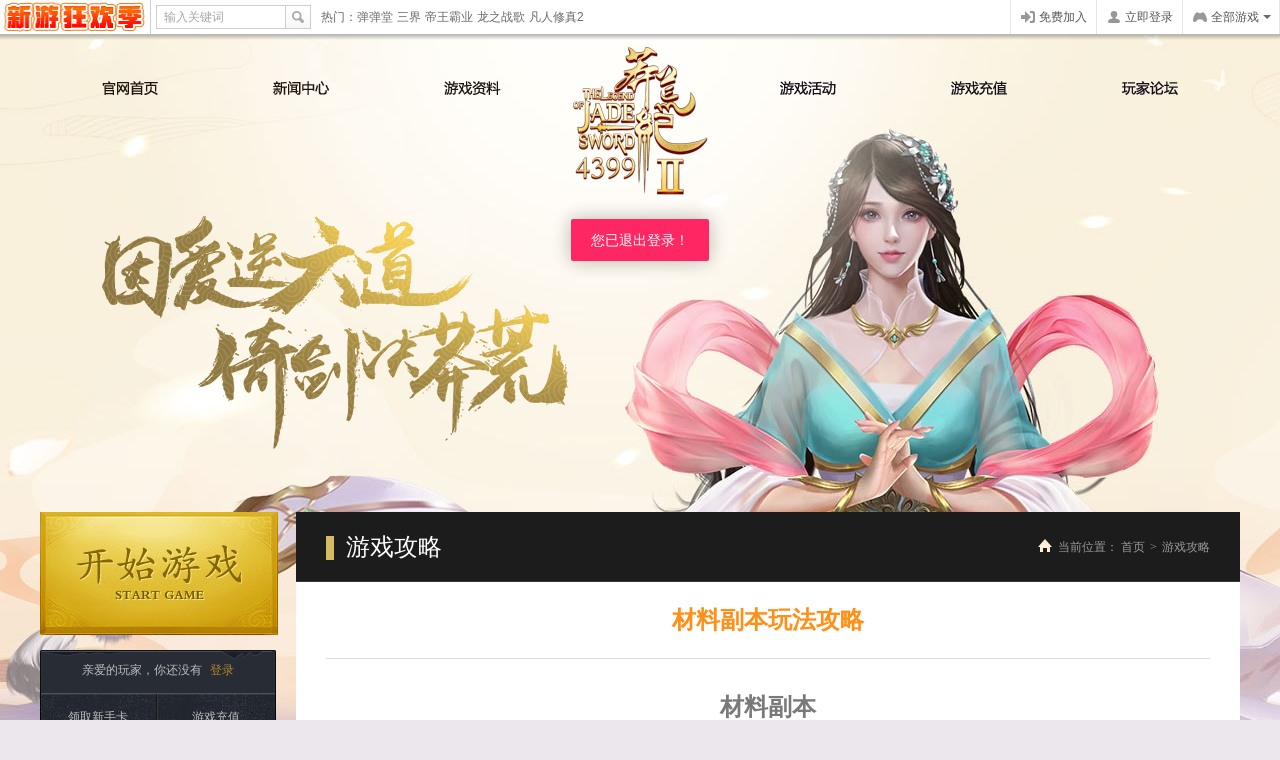

--- FILE ---
content_type: text/html; charset=utf-8
request_url: http://web.4399.com/xmhj2/yxgl/a1057296.html
body_size: 10261
content:
<!DOCTYPE html>
<html lang="zh">
	<head>
		<meta charset="utf-8" />
		<title>材料副本玩法攻略_莽荒纪2_莽荒纪2官网,4399莽荒纪2网页游戏</title>
		<meta name="keywords" content="莽荒纪2,4399莽荒纪2,莽荒纪2官网,网页游戏" />
		<meta name="description" content="" />
		<meta http-equiv="X-UA-Compatible" content="IE=edge,chrome=1" />
		<meta name="renderer" content="webkit" />
		<link rel="stylesheet" href="https://pic.my4399.com/re/cms/xmhj2/portal/20200415/css/public.css" />
		<link id="wide-css" rel="stylesheet" href="https://pic.my4399.com/re/cms/xmhj2/portal/20200415/css/public-1200.css" media="screen and (min-width:1250px)" />
		<!--[if lt IE 9]><script>!function(){var a;(a=function(){document.getElementById("wide-css").setAttribute("media",document.documentElement.clientWidth>=1250?"":"screen and (min-width:1250px)")})();window.attachEvent("onresize",a)}();</script><![endif]-->
		<link href="https://pic.my4399.com/re/cms/gw/css/popup/new_pop160615.css" rel="stylesheet" type="text/css" />
    	<link href="https://pic.my4399.com/re/cms/gw/css/popup/pop.css" rel="stylesheet" type="text/css" />
	</head>
	<body>
		<script src="https://pic.my4399.com/re/cms/feUtil/effectTj/1.1/effectTj.js"></script>
<script type="text/javascript">
	var otj_json = {
		'oid1':0000,
		'cid':3000,
		'game':'xmhj2'
	};
	var d_tj = new effectTj(otj_json);
	d_tj.init();
</script>		<div class="popup_bj fixed_top" id="pop_bj"></div>
<div class="popup_box fixed_top popLoginReg" id="pop_box">
    <a href="javascript:void(0)" class="pop_cose" title="关闭">关闭</a>
    <div class="pop_content" id="pop_content" style="width: 600px;">
        <ul class="popRLSwitch">
            <li class="popRLSwitch__list popRLSwitch__list--current"><a href="javascript:void(0)" class="popRLSwitch__menu">用户登录</a></li>
            <li class="popRLSwitch__list" style="_margin-left:-4px;"><a href="javascript:void(0)" class="popRLSwitch__menu">免费注册</a></li>
        </ul>
        <div class="popReg fixed" id="pop_reg" style="display:none;">
            <ul class="popReg__regSwicth">
                <li class="popReg__regSList popReg__regSList--current" ref="myform">
                    <a href="javascript:void(0);" class="popReg__regMenu ajaxlink current">免费注册</a>
                </li>
                <li class="popReg__regSList" ref="myform_email">
                    <a href="javascript:void(0);" class="popReg__regMenu ajaxlink">邮箱注册</a>
                </li>
                <li class="popReg__regSList" ref="myform_phone">
                    <a href="javascript:void(0);" class="popReg__regMenu ajaxlink">手机注册</a>
                </li>
            </ul>
            <div class="popReg__regForm" id="popReg__regForm">
                <!-- 常规注册-->
                <form id="myform" name="myform" action="https://web.4399.com/user/?_c=reg" method="post" style="position:relative;" autocomplete="off" class="fui_form validform">
                    <input type="hidden" name="cid" value="3000" />
                    <ul class="form_box">
                        <li class="form_list fixed">
                            <label class="tr_tn" for="login_name">用户名：</label>
                            <div class="input_box">
                                <input name="login_name" class="input_txt input_w2" id="login_name" type="text" maxlength="20" autocomplete="off"><label for="login_name" class="input_tip" style="padding-left: 8px;">用户名</label>
                            </div>
                            <div class="validform_tip r_formtip" data-tip>
                                <em class="icon16"></em><span class="tip_text" data-text>6-20个字母和数字组成的用户名</span>
                            </div>
                        </li>
                        <li class="form_list fixed">
                            <label class="tr_tn" for="login_password">密码：</label>
                            <div class="input_box">
                                <input name="login_password" class="input_txt input_w2" id="login_password" type="password" maxlength="20" autocomplete="off"><label for="login_password" class="input_tip" style="padding-left: 8px;">密码</label>
                            </div>
                            <div class="validform_tip r_formtip" data-tip>
                                <em class="icon16"></em><span class="tip_text" data-text>6-20个字母和数字组成的登录密码</span>
                            </div>
                        </li>
                        <li class="form_list fixed">
                            <label class="tr_tn" for="relogin_pwd">确认密码：</label>
                            <div class="input_box">
                                <input name="relogin_pwd" class="input_txt input_w2" id="relogin_pwd" type="password" maxlength="20" autocomplete="off"><label for="relogin_pwd" class="input_tip" style="padding-left: 8px;">确认密码</label>
                            </div>
                            <div class="validform_tip r_formtip" data-tip>
                                <em class="icon16"></em><span class="tip_text" data-text></span>
                            </div>
                        </li>
                        <li class="form_list fixed" style="z-index:9999;">
                            <label class="tr_tn" for="email">电子邮件：</label>
                            <div class="input_box email_box">
                                <input name="email" class="input_txt input_w4" id="email" type="text"><label for="email" class="input_tip" style="padding-left: 8px;">电子邮箱</label>
                            </div>
                            <div class="validform_tip r_formtip" data-tip>
                                <em class="icon16"></em><span class="tip_text">用于找回密码、验证信息等</span>
                            </div>
                        </li>
                        <!--
                        <li class="form_list fixed">
                <label class="tr_tn" for="true_name">真实姓名：</label>
                <div class="input_box">
                    <input name="true_name" class="input_txt input_w2" id="true_name" type="text" maxlength="10" style="font-weight: bold;">
                </div>
                <div class="validform_tip r_formtip tip_success" data-tip="" style=""><em class="icon16"></em><span class="tip_text" data-text=""></span></div>
                        </li>
                        <li class="form_list fixed">
                <label class="tr_tn" for="sfz">身份证：</label>
                <div class="input_box">
                    <input name="sfz" class="input_txt input_w4" id="sfz" type="text" title="身份证号" maxlength="18" style="font-weight: bold;">
                </div>
                <div class="validform_tip r_formtip tip_success" data-tip="" style=""><em class="icon16"></em><span class="tip_text" data-text=""></span></div>
                        </li>-->
                        <li class="form_list fsbbox_list fixed">
                            <label class="tr_tn" for="">&nbsp;</label>
                            <div class="option_box_parent">
                                <a class="button_a blue_button reg_button">接受协议并提交注册</a>
                                <div class="b_formtip reg_pact"><a href="http://web.4399.com/local/200810/22-1230.html" target="_blank">《4399通行证用户服务协议》</a></div>
                            </div>
                        </li>
                    </ul>
                </form>

                <!--邮箱注册-->
                <form id="myform_email" class="fui_form validform"  style="display:none">
                    <div class="activation_tip fixed" style="display:none">
                        <i class="icon48 win_48"></i>
                        <h3 class="tip_title">注册好了，还差一步就可以了</h3>
                        <div class="tip_txt"><span class="whoEmail"></span> 将收到一封注册验证邮件，点击邮件中的验证链接即可开通您的帐户。</div>
                        <ul class="tip_l_box">
                            <li class="t_l_list"><strong>如长时间未收到邮件：</strong></li>
                            <li class="t_l_list">1. 请确认邮箱地址并检查垃圾箱（可能被误认为垃圾邮件）或重新注册</li>
                            <li class="t_l_list">2. 请用您的注册邮箱发送任意内容到ucenter@4399.cn，两分钟内自动开通</li>
                        </ul>
                        <a href="#" class="button_a blue_button activation_button whoEmailUrl" target="_blank">立即去邮箱开通帐号</a>
                    </div>

                    <ul class="form_box">
                        <li class="form_list fixed" style="z-index:9999;">
                            <label class="tr_tn" for="e_email">邮箱地址：</label>
                            <div class="input_box email_box">
                                <input name="email" class="input_txt input_w2" id="e_email"  title="例如：user@4399.com" datatype="e"  type="text" maxlength="50" autocomplete="off" />
                                <label for="e_email" class="input_tip" style="padding-left: 8px;">例如：user@4399.com</label>
                            </div>
                            <div class="validform_tip r_formtip" data-tip><em class="icon16"></em><span class="tip_text">常用邮箱地址</span></div>
                        </li>
                        <li class="form_list fixed">
                            <label class="tr_tn" for="e_login_password">密码：</label>
                            <div class="input_box">
                                <input name="login_password" class="input_txt input_w2" id="e_login_password" type="password" autocomplete="off" />
                                <label for="e_login_password" class="input_tip" style="padding-left: 8px;">密码</label>
                            </div>
                            <div class="validform_tip r_formtip" data-tip><em class="icon16"></em><span class="tip_text">6-20个字符</span></div>
                        </li>
                        <li class="form_list fixed">
                            <label class="tr_tn" for="e_relogin_pwd">确认密码：</label>
                            <div class="input_box">
                                <input name="relogin_pwd" class="input_txt input_w2" id="e_relogin_pwd" type="password"  autocomplete="off" />
                                <label for="e_relogin_pwd" class="input_tip" style="padding-left: 8px;">确认密码</label>
                            </div>
                            <div class="validform_tip r_formtip" data-tip><em class="icon16"></em><span class="tip_text"></span></div>
                        </li>
                        <li class="form_list fsbbox_list fixed">
                            <label class="tr_tn" for="">&nbsp;</label>
                            <div class="option_box_parent">
                                <a class="button_a blue_button reg_button">接受协议并提交注册</a>
                                <div class="b_formtip reg_pact"><a href="http://web.4399.com/local/200810/22-1230.html" target="_blank">《4399通行证用户服务协议》</a></div>
                            </div>
                        </li>
                    </ul>
                </form>
                <!--手机号注册-->
                <form id="myform_phone" class="fui_form validform" style="display:none" >
                    <ul class="form_box">
                        <li class="form_list fixed">
                            <label class="tr_tn" for="phone">手机号码：</label>
                            <div class="input_box">
                                <input name="phone" class="input_txt input_w2" id="phone" type="text" autocomplete="off" />
                                <label for="phone" class="input_tip" style="padding-left: 8px;">手机号码</label>
                            </div>
                            <button class="button_a white_button sendCode">获取验证码到手机</button>
                            <button class="button_a white_button button_disable" style="display:none;">30S后可重新获取</button>
                            <div class="validform_tip r_formtip" data-tip><em class="icon16"></em><span class="tip_text"></span></div>
                        </li>
                        <li class="form_list fixed">
                            <label class="tr_tn" for="phone_code">手机验证码：</label>
                            <div class="input_box">
                                <input name="phone_code" class="input_txt input_w1" id="phone_code" type="text" autocomplete="off"/>
                                <label for="phone_code" class="input_tip" style="padding-left: 8px;">手机验证码</label>
                            </div>
                            <div class="validform_tip r_formtip" data-tip><em class="icon16"></em><span class="tip_text">6 位验证码</span></div>
                        </li>
                        <li class="form_list fsbbox_list fixed">
                            <label class="tr_tn" for="p_login_password">密码：</label>
                            <div class="input_box">
                                <input name="login_password" class="input_txt input_w2" id="p_login_password" type="password" autocomplete="off"/>
                                <label for="p_login_password" class="input_tip" style="padding-left: 8px;">密码</label>
                            </div>
                            <div class="validform_tip r_formtip"  data-tip><em class="icon16"></em><span class="tip_text">6-20个字符</span></div>
                        </li>
                        <li class="form_list fixed">
                            <label class="tr_tn" for="p_relogin_pwd">确认密码：</label>
                            <div class="input_box">
                                <input name="relogin_pwd" class="input_txt input_w2" id="p_relogin_pwd" type="password" recheck="login_password" autocomplete="off" />
                                <label for="p_relogin_pwd" class="input_tip" style="padding-left: 8px;">确认密码</label>
                            </div>
                            <div class="validform_tip r_formtip" data-tip><em class="icon16"></em><span class="tip_text"></span></div>
                        </li>
                        <li class="form_list fsbbox_list fixed">
                            <label class="tr_tn" for="">&nbsp;</label>
                            <div class="option_box_parent">
                                <a class="button_a blue_button reg_button">接受协议并提交注册</a>
                                <div class="b_formtip reg_pact"><a href="http://web.4399.com/local/200810/22-1230.html" target="_blank">《4399通行证用户服务协议》</a></div>
                            </div>
                        </li>
                    </ul>
                </form>
            </div>
        </div>
        <div class="pop_login" id="pop_login">
            <div class="loginbox">
                <form class="fui_form" onsubmit="javascript:return false;" id="log_form" method="post">
                    <ul class="login_form form_box">
                        <li class="form_list first_list fixed">
                            <div class="input_box">
                                <input id="s_user" tabindex="1" name="username" class="input_txt input_w1" type="text" title="用户名 / 手机号 / 邮箱" autocomplete="off" spellcheck="false" style="font-weight: normal;"><label for="s_user" class="input_tip" style="padding-left: 63px;">用户名 / 手机号 / 邮箱</label>
                                <a href="javascript:void(0)" class="qr_code_icon" id="qr_login" title="二维码登录"></a>
                            </div>
                            <label class="icon_box" for="s_user"><em class="icon16 user_16_gray"></em></label>
                        </li>
                        <li class="form_list fixed">
                            <div class="input_box">
                                <input id="s_password" name="password" tabindex="2" class="input_txt input_w1" type="password" title="密码" autocomplete="off" style="font-weight:bold;"><label for="s_password" class="input_tip" style="padding-left: 63px;">密码</label>
                            </div>
                            <label class="icon_box" for="s_password"><em class="icon16 key_16_gray"></em></label>
                        </li>
                        <li id="code_label" class="form_list fixed" style="display:none;">
                            <div class="input_box">
                                <input id="s_imgcode" name="code" tabindex="3" class="input_txt input_w2" type="text" title="验证码" autocomplete="off"><label for="s_imgcode" class="input_tip" style="padding-left: 63px;">验证码</label>
                            </div>
                            <label class="icon_box" for="s_imgcode"><em class="icon16 imgcode_16_gray"></em></label>
                            <a class="img_code" href="javascript:void(0)"><img alt="验证码"></a>
                        </li>
                    </ul>
                    <ul class="login_form">
                        <li class="form_list auto_login fixed" title="请勿在公共电脑使用此功能">
                            <input class="checkbox_a" type="checkbox" name="autologin" id="auto_login" style="display: none;"><label class="fui_checkbox" for="auto_login"></label>
                            <label class="auto_login_l" for="auto_login">下次自动登录</label>
                            <a class="forget" target="_blank" href="http://web.4399.com/user/safecenter.php">忘记密码？</a>
                        </li>
                        <li class="form_list">
                            <input class="submit" type="submit" value="提交登录" tabindex="4" />
                        </li>
                    </ul>
                </form>
            </div>
            <!-- 二维码登录 -->
            <div class="qr_code_login" style="display:none;">
                <div class="qcl_top">
                    <a href="javascript:void(0)" class="how_to_use"><i class="icon16 help_16"></i><span class="name">如何使用</span></a>
                    <a href="javascript:void(0)" class="back qr_code_back"><i class="icon16 cose_gray_16"></i><span class="name">返回</span></a>
                </div>
                <div class="qr_code">
                    <div  class="qr_code_img">
                        <i class="icon_4399"></i>
                        <img alt="扫描二维码" />
                    </div>
                    <div class="help_side"></div>
                    <a href="javascript:;" class="refresh refreshQrcode">
                        <i class="refresh_gray_30"></i>
                        <span>二维码失效<br>点击刷新</span>
                    </a>
                </div>
                <div class="qr_code_confirm" style="display:none;">
                    <i class="icon48 win_48"></i>
                    <h3 class="tip_title">扫描成功</h3>
                    <div class="tip_txt">请在手机上允许登录</div>
                    <a class="afresh" href="javascript:void(0)">重新扫描</a>
                </div>
                <a href="http://www.4399.cn/app-qd-login4399.html" target="_blank" class="down_game_box">下载游戏盒扫描登录</a>
            </div>

            <!--第三方登录-->
            <ul class="with_other_login login_other_site" data-othertype="new" data-hasRegLink="1">
                <li class="label_name">
                    <span class="name">第三方登录：</span>
                </li>
            </ul>
        </div>
    </div>
</div>
<div class="popup_box fixed_top pop_select_server" id="server_box" style="height:472px;">
    <a href="javascript:void(0)" class="pop_cose" title="关闭">关闭</a>
    <dl class="server_box" id="select_box">
        <dt class="s_m_title">
        <ul class="s_menu_box">
            <li class="sm_list">
                <a href="http://web.4399.com/xmhj2/" data-re="1" target="_blank" class="sm_menu">进入官网</a>
                <i class="line"></i>
            </li>
            <li class="sm_list">
                <a href="http://web.4399.com/" target="_blank" class="sm_menu">游戏平台</a>
                <i class="line"></i>
            </li>
            <li class="sm_list">
                <a href="http://web.4399.com/ihd/download_client.php" target="_blank" class="sm_menu">下载游戏大厅</a>
            </li>
        </ul>
        <div class="s_placard" id="news">
            <ul class="s_p_box" >
                <li class="s_p_list">
                    <a href="" class="s_p_menu">加载公告中...</a>
                </li>
            </ul>
        </div>
        </dt>
        <dd class="banner">
            <a href="#" class="link" target="_blank"></a>
        </dd>
        <dd>
            <div class="title_box">
                <span class="name">推荐服务器</span>
                <ul class="r_menu logined"  >
                    <li class="rm_list">您好</li>
                    <li class="rm_list"><span class="username_a"></span></li>
                    <li class="rm_list"><a href="http://web.4399.com/user/modifypwd.php" target="_blank" class="menu">修改密码</a></li>
                    <li class="rm_list"><a href="https://pay.4399.com/?gamename=rxsg3" target="_blank" class="menu">游戏充值</a></li>
                    <li class="rm_list" style="display:none;"><a href="javascript:void(0)" class="menu global_logout">退出登录</a></li>
                </ul>
            </div>
            <ul class="rec_server fixed" id="good_servers">
                <li class="rs_list">
                    <a href="" class="rs_menu"></a>
                </li>
            </ul>

            <div class="title_box" style="display:none">
                <span class="name">我最近玩过服务器</span>
            </div>
            <ul class="history_server fixed" id="my_servers" style="display:none">

            </ul>

            <div class="title_box">
                <div class="quick">
                    <!-- 下方此行由label改为span，防止被通用表单插件处理input聚焦时隐藏掉 -->
                    <span class="tr_tn">输入服务器：</span>
                    <div class="input_box">
                        <input class="input_txt ipt2" id="quit_serverid" type="text" title="填数字" placeholder="填数字">
                    </div>
                    <input type="button" class="enter_button quit_togame_btn" value="进入" id="button" name="button">
                </div>
                <span class="name">所有服务器</span>
            </div>
            <ul class="server_some" id="pages" style="display:none">
            </ul>
            <div class="all_server_parent" id="all_server_parent">
                <div id="scrollbar">
                    <div class="scrollbar">
                        <div class="track">
                            <div class="thumb">
                                <div class="end"></div>
                            </div>
                        </div>
                        <div class="bar"></div>
                    </div>
                    <div class="viewport">
                        <div class="overview">
                            <div class="all_server" id="all_servers">

                            </div>
                        </div>
                    </div>
                </div>
            </div>

        </dd>
    </dl>
</div>
		<div class="wrapper">
			<div class="bg">
				<ul class="bg__img-list">
					<li class="bg__img bg__img--01"></li>
					<li class="bg__img bg__img--02"></li>
					<li class="bg__img bg__img--03"></li>
					<li class="bg__img bg__img--04"></li>
					<li class="bg__img bg__img--05"></li>
					<li class="bg__img bg__img--06"></li>
				</ul>
				<div class="bg__flash"><i id="bg__flash"></i></div>
			</div>
			<div class="content">
				<div class="center">
					<div class="header">
    <a href="http://web.4399.com/xmhj2/" class="logo">莽荒纪2</a>
    <h1 class="slogan"></h1>
    <div class="nav" data-cid=58746>
		<ul class="nav__list">
		    		     	<li class="nav__item nav__item--1">
		     		<a href="https://web.4399.com/xmhj2/"  class="nav__link tj" data-tj="{id:1,title:'莽荒纪2官网首页'}">
		     			<span class="nav__txt nav__txt--top">官网首页</span>
		     			<span class="nav__txt nav__txt--bottom">Home</span>
		     		</a>
		     	</li>
		    		     	<li class="nav__item nav__item--2">
		     		<a href="https://web.4399.com/xmhj2/xwgg/" target="_blank" class="nav__link tj" data-tj="{id:2,title:'莽荒纪2新闻中心'}">
		     			<span class="nav__txt nav__txt--top">新闻中心</span>
		     			<span class="nav__txt nav__txt--bottom">Home</span>
		     		</a>
		     	</li>
		    		     	<li class="nav__item nav__item--3">
		     		<a href="https://web.4399.com/xmhj2/yxzl/" target="_blank" class="nav__link tj" data-tj="{id:3,title:'莽荒纪2游戏资料'}">
		     			<span class="nav__txt nav__txt--top">游戏资料</span>
		     			<span class="nav__txt nav__txt--bottom">Home</span>
		     		</a>
		     	</li>
		    		     	<li class="nav__item nav__item--4">
		     		<a href="http://web.4399.com/xmhj2/xwgg/hdd/" target="_blank" class="nav__link tj" data-tj="{id:4,title:'莽荒纪2游戏活动'}">
		     			<span class="nav__txt nav__txt--top">游戏活动</span>
		     			<span class="nav__txt nav__txt--bottom">Home</span>
		     		</a>
		     	</li>
		    		     	<li class="nav__item nav__item--5">
		     		<a href="https://pay.4399.com/?gamename=xmhj2" target="_blank" class="nav__link tj" data-tj="{id:5,title:'莽荒纪2游戏充值'}">
		     			<span class="nav__txt nav__txt--top">游戏充值</span>
		     			<span class="nav__txt nav__txt--bottom">Home</span>
		     		</a>
		     	</li>
		    		     	<li class="nav__item nav__item--6">
		     		<a href="https://my.4399.com/forums/mtag-84781" target="_blank" class="nav__link tj" data-tj="{id:6,title:'莽荒纪2玩家论坛'}">
		     			<span class="nav__txt nav__txt--top">玩家论坛</span>
		     			<span class="nav__txt nav__txt--bottom">Home</span>
		     		</a>
		     	</li>
		    		</ul>
    </div>
</div>					<div class="main">
						<div class="main-side">
	<div class="start">
		<a href="javascript:;" id="gamestart" class="start__btn tj" data-tj="{id:11,title:'开始游戏'}">开始游戏</a>
	</div>
	<div class="login">
		<!-- 登录前 -->
		<p class="loging" style="display:block;"><span class="loging__txt">亲爱的玩家，你还没有</span>
			<a class="loging__link loging__link--login" id="globalLoginBtn" href="javascript:;">登录</a>
		</p>
		<!-- 登录后 -->
		<p class="logined" style="display:none;">
			您好：<span class="username"><a href="javascript:;" target="_blank" ></a></span>
			<a href="https://pay.4399.com/?gamename=xmhj2" target="_blank">充值</a>
			<a class="global_logout">退出</a>
		</p>
	</div>
	<div class="main-link" data-cid=58744>
					<a href="https://web.4399.com/xmhj2/xsk/" target="_blank" class="main-link__item main-link__item--1 tj" data-tj="{id:21,title:'领取新手卡'}">领取新手卡</a>
					<a href="https://pay.4399.com/?gamename=xmhj2" target="_blank" class="main-link__item main-link__item--2 tj" data-tj="{id:22,title:'游戏充值'}">游戏充值</a>
			</div>
	<div class="quick-link" data-cid=58743>
					<a class="quick-link__item quick-link__item--1 tj" data-tj="{id:31,title:'轮回转生'}" href="https://web.4399.com/xmhj2/yxzl/yxts/a1057323.html" target="_blank">轮回转生</a>
					<a class="quick-link__item quick-link__item--2 tj" data-tj="{id:32,title:'职业介绍'}" href="https://web.4399.com/xmhj2/yxzl/xszn/a1057309.html" target="_blank">职业介绍</a>
					<a class="quick-link__item quick-link__item--3 tj" data-tj="{id:33,title:'新手指南'}" href="https://web.4399.com/xmhj2/yxzl/xszn/" target="_blank">新手指南</a>
					<a class="quick-link__item quick-link__item--4 tj" data-tj="{id:34,title:'最新公告'}" href="https://web.4399.com/xmhj2/xwgg/gg/" target="_blank">最新公告</a>
					<a class="quick-link__item quick-link__item--5 tj" data-tj="{id:35,title:'新手礼包'}" href="https://web.4399.com/xmhj2/xsk" target="_blank">新手礼包</a>
					<a class="quick-link__item quick-link__item--6 tj" data-tj="{id:36,title:'BOSS之家'}" href="https://web.4399.com/xmhj2/yxzl/yxts/a1057327.html" target="_blank">BOSS之家</a>
			</div>
	<div class="side-show" data-cid=58741>
					<a class="side-show__link tj" data-tj="{id:41,title:'侧边展示1'}" href="https://web.4399.com/xmhj2/tplb/spxs/a1057334.html" target="_blank"><img src="https://webpic.my4399.com/re/cms/newup/1605/131430433723.jpg" alt=""></a>
			</div>
	<div class="service">
		<h3 class="service__title">客服中心</h3>
		<div class="service__content" data-cid=58745>
			<div class="service__list">
									<a href="http://onlinekf.we4399.com/?g=xmhj2" class="service__link service__link--1 tj" data-tj="{id:51,title:'在线客服'}" title="在线客服" target="_blank">
						<i class="service__icon service__icon--1"></i><span class="service__link-txt">在线客服</span>
					</a>
									<a href="https://web.4399.com/kefu/online/pay_comp.html" class="service__link service__link--2 tj" data-tj="{id:52,title:'充值客服'}" title="充值客服" target="_blank">
						<i class="service__icon service__icon--2"></i><span class="service__link-txt">充值客服</span>
					</a>
									<a href="https://web.4399.com/kefu/?ac=freeService&k=message" class="service__link service__link--3 tj" data-tj="{id:53,title:'游戏留言'}" title="游戏留言" target="_blank">
						<i class="service__icon service__icon--3"></i><span class="service__link-txt">游戏留言</span>
					</a>
							</div>
			<div class="service__txt">
									<p>充值热线：400-655-4399转188</p><p>玩家群：282424748</p>							</div>
		</div>
	</div>
	<div class="cooperator" data-cid=58733>
		<h3 class="cooperator__title">
			合作媒体<i class="cooperator__title-arr"></i><i class="cooperator__title-mask"></i>
		</h3>
		<ul class="cooperator__list ">
							<li class="cooperator__item">
					<a class="cooperator__link" target="_blank" title="4399网页游戏" href="https://web.4399.com">4399网页游戏</a>
				</li>
					</ul>
	</div>
</div>						<div class="main-content">
							<div class="top">
								<h2 class="top-title">游戏攻略</h2>
								<ul class="breadcrumb">
									<li class="breadcrumb__item breadcrumb__item--phrase">当前位置：</li>
									<li class="breadcrumb__item">
										<a href="http://web.4399.com/xmhj2/" class="breadcrumb__link">首页</a>
									</li>
									<li class="breadcrumb__item breadcrumb__item--separator">&gt;</li>
									<li class="breadcrumb__item">
										<a href="http://web.4399.com/xmhj2/yxgl/" class="breadcrumb__link">游戏攻略</a>
									</li>
								</ul>
							</div>
							<div class="bottom">
								<div class="article">
									<h3 class="article__title">材料副本玩法攻略</h3>
									<div class="article__content">
										<p style="text-align:center"><strong><span style="font-size:24px;font-family: &#39;微软雅黑&#39;,&#39;sans-serif&#39;">材料副本</span></strong></p><p style="text-indent:32px"><span style="font-size:16px;font-family:&#39;微软雅黑&#39;,&#39;sans-serif&#39;">行走在<a href="http://web.4399.com/xmhj2/" target="_blank" title="莽荒纪2">4399莽荒纪2</a>中，收集各种珍稀的材料与碎片可以让你变得更强大！ 还在苦于神羽不够、无法进阶华丽的光翼，或是没有足够的灵晶升级坐骑么？进入材料副本，即可轻松玩转神奇的光翼系统与坐骑系统！</span></p><p style="text-indent:32px"><span style="font-size:16px;font-family:&#39;微软雅黑&#39;,&#39;sans-serif&#39;">&nbsp;</span></p><p><span style="font-size:16px;font-family:&#39;微软雅黑&#39;,&#39;sans-serif&#39;">【副本介绍】</span></p><p style="text-indent:32px"><span style="font-size:16px;font-family:&#39;微软雅黑&#39;,&#39;sans-serif&#39;">点击界面左上角的个人副本，选择材料副本，即可进入副本。</span></p><p style="text-align:center"><span><img src="https://webpic.my4399.com/re/cms/newup/2004/170917193032.jpg" title="莽荒纪2"/></span></p><p style="text-align:center"><span><img src="https://webpic.my4399.com/re/cms/newup/2004/170917212064.jpg" title="莽荒纪2"/></span></p><p style="text-indent:32px"><span style="font-size:16px;font-family:&#39;微软雅黑&#39;,&#39;sans-serif&#39;">材料副本是进阶丹的主要产出途径，此外，还有大量经验掉落。</span></p><p style="text-indent:32px"><span style="font-size:16px;font-family:&#39;微软雅黑&#39;,&#39;sans-serif&#39;">材料副本包括：坐骑、光翼、神兵、仙迹、剑魂、阵法、炼气、萌宠副本，每个副本又分为壹、贰、叁<span>……</span>共九个等级，每天每个副本可进入<span>1</span>次。挑战后消耗元宝可重置并扫荡，并返还绑定元宝。由于难度系数的不同，开启件也跟玩家的等级有关。</span></p><p style="text-indent:32px"><span style="font-size:16px;font-family:&#39;微软雅黑&#39;,&#39;sans-serif&#39;">首通可获得大量材料奖励，同时副本还可以一键扫荡，节省时间，直接获得奖<a name="_GoBack"></a>励！</span></p><p style="text-indent:32px"><span style="font-size:16px;font-family:&#39;微软雅黑&#39;,&#39;sans-serif&#39;">材料副本每日<span>0</span>点会重置进入次数，如果你想每天拥有更多通关副本的机会而不浪费，就要在<span>0</span>点刷新之前用完当前进入次数哦！</span></p><p><br/></p>									</div>
									<div class="article__link-box" id="art_links">
										<p>4399 莽荒纪2官方网站 ： <a href="http://web.4399.com/xmhj2/" target="_blank">http://web.4399.com/xmhj2/</a></p><p> 4399 莽荒纪2官方论坛 ： <a href="http://bbs.youjia.cn/xmhj2/"  target="_blank">http://bbs.youjia.cn/xmhj2/</a></p><p>4399 网页游戏平台 ：<a href="http://web.4399.com/" target="_blank" >http://web.4399.com/</a></p>									</div>
								</div>
								<div class="page-nav-box" id="updown">上一篇:没有了&nbsp;&nbsp;&nbsp;&nbsp;下一篇:<a href="http://web.4399.com/xmhj2/yxgl/a1057297.html">不可错过的伙伴副本</a></div>
								<div class="info info--article">
									<h4 class="info__title">相关新闻</h4>
									<ul class="info__list">
																					<li class="info__item">
												<a class="info__link" title="4399莽荒纪2第471服8月12日9时开启" href="https://web.4399.com/xmhj2/xwgg/gg/a1117194.html" target="_blank">[公告] 4399莽荒纪2第471服8月12日9时开启</a>
											</li>
																					<li class="info__item">
												<a class="info__link" title="4399莽荒纪2 仙府抽奖公示" href="https://web.4399.com/xmhj2/xwgg/gg/a1058422.html" target="_blank">[公告] 4399莽荒纪2 仙府抽奖公示</a>
											</li>
																					<li class="info__item">
												<a class="info__link" title="FLASH游戏无法正常运行解决方法" href="https://www.4399.com/flashnote.html" target="_blank">[公告] FLASH游戏无法正常运行解决方法</a>
											</li>
																					<li class="info__item">
												<a class="info__link" title="至尊福利登场，速来领取" href="https://web.4399.com/xmhj2/xwgg/gg/a1077414.html" target="_blank">[公告] 至尊福利登场，速来领取</a>
											</li>
																					<li class="info__item">
												<a class="info__link" title="一起努力 打造绿色健康的4399莽荒纪2" href="https://web.4399.com/xmhj2/xwgg/gg/a1073305.html" target="_blank">[公告] 一起努力 打造绿色健康的4399莽荒纪2</a>
											</li>
																					<li class="info__item">
												<a class="info__link" title="4399莽荒纪2第470服8月11日9时开启" href="https://web.4399.com/xmhj2/xwgg/gg/a1117129.html" target="_blank">[公告] 4399莽荒纪2第470服8月11日9时开启</a>
											</li>
																			</ul>
								</div>
							</div>
						</div>
					</div>
					<div class="footer2016 footer2016--white">
    <div class="footer2016__cnt">
        <a class="footer2016__logo" href="http://web.4399.com/" target="_blank">4399网页游戏</a>
        <i class="footer2016__vl"></i>
        <div class="footer2016__left">
            <div class="footer2016-nav">
    <ul class="footer2016-nav__list">
        <li class="footer2016-nav__item">
            <a href="http://web.4399.com/ddt/" target="_blank">弹弹堂</a><i></i>
        </li>
        <li class="footer2016-nav__item">
            <a href="http://web.4399.com/qmxz/" target="_blank">全民仙战</a><i></i>
        </li>
        <li class="footer2016-nav__item">
            <a href="http://web.4399.com/ltzn/" target="_blank">雷霆之怒</a><i></i>
        </li>
        <li class="footer2016-nav__item">
            <a href="http://zt.4399.com/" target="_blank">战天</a><i></i>
        </li>
        <li class="footer2016-nav__item">
            <a href="http://qs.4399.com/" target="_blank">七杀</a><i></i>
        </li>
        <li class="footer2016-nav__item">
            <a href="http://web.4399.com/qizhan/" target="_blank">七战</a><i></i>
        </li>
        <li class="footer2016-nav__item">
            <a href="http://web.4399.com/frxz2/" target="_blank">凡人修真2</a><i></i>
        </li>
        <li class="footer2016-nav__item">
            <a href="http://web.4399.com/mhfx/" target="_blank">梦幻飞仙</a><i></i>
        </li>
        <li class="footer2016-nav__item">
            <a href="http://web.4399.com/cqbz/" target="_blank" style="font-weight:bold;color: red!important;">传奇霸主</a><i></i>
        </li>
        <li class="footer2016-nav__item">
            <a href="http://web.4399.com/xmhj2/" target="_blank">莽荒纪2</a><i></i>
        </li>
        <li class="footer2016-nav__item">
            <a href="http://web.4399.com/czzzt/" target="_blank">村长征战团</a><i></i>
        </li>
    </ul>
</div>
<p class="footer2016__advc">
    健康游戏忠告：抵制不良游戏 拒绝盗版游戏 注意自我保护 谨防受骗上当 适度游戏益脑 沉迷游戏伤身 合理安排时间 享受健康生活
</p>
<p class="footer2016__crdl"> 文明办网文明上网 <a href="http://web.4399.com/kefu/?ac=supervise" style="text-decoration: underline;" target="_blank">纠纷处理</a> 游戏适用年龄：16+  <a href="http://web.4399.com/jiazhang/" style="text-decoration: underline;" target="_blank">未成年人家长监护</a>|<a href="http://www.beian.gov.cn/portal/registerSystemInfo?recordcode=35020302000081" target="_blank><img src="//pic.my4399.com/re/cms/web/images/security.png" width="20" height="20" class="net_wh">闽公网安备 35020302000081号</a>|<a href="http://web.4399.com/local/a612571.html" style="text-decoration: underline;" target="_blank">隐私政策</a></p>            <p class="footer2016__crdl"><a href="http://www.4399.com/zs/chuban.html" target="_blank">网络文化经营许可证：闽网文[2018]9590-427号 新出网证(闽)字06号</a><a href="https://beian.miit.gov.cn" target="_blank">ICP证：闽B2-20040099</a>新广出审（2016）480号
 著作权登记号2015SR166583 ISBN 978-7-89400-926-5</p>
            <p class="footer2016__copyright">Copyright © 2006-<span id="footer2016Year">2018<script>document.getElementById('footer2016Year').innerHTML=new Date().getFullYear();</script></span> <a href="http://web.4399.com/" target="_blank">web.4399.com</a></p>        </div>
    </div>
</div>				</div>
			</div>
		</div>
		<script type="text/javascript" src="https://pic.my4399.com/js/core.js" data-config="https://pic.my4399.com/re/cms/gw/js/config.js" data-spec="web_4399_top" data-deps="lib/jquery feUtil/animate/animate.js" data-game="莽荒纪2" data-en="xmhj2" data-main="gw/fzgw_3.js" data-extrajs="https://pic.my4399.com/re/cms/web/js/widget/winmsg.js"></script>
<!--[if IE 6]>
    <script type="text/javascript" src="https://pic.my4399.com/re/cms/feUtil/pngie6/png.js"></script>
    <script type="text/javascript">
        window.onload = function(){
            png.fix(".logo, .slogan, .banner__figure img, .tab-box__content-item .role__img img,.service__icon,.pngfix,.info__item,.quick-link__item");
        }
    </script>
<![endif]-->	</body>
</html>

--- FILE ---
content_type: text/html; charset=utf-8
request_url: http://web.4399.com/util/get_login.php?&jsoncallback=jsonp_07794272532076281
body_size: 422
content:
jsonp_07794272532076281({"status":true,"loginType":"","username":"","loginStatus":"logout","uid":null,"base_oid":null,"nick":"","referer":"http:\/\/web.4399.com\/xmhj2\/yxgl\/a1057296.html","validateState":null})

--- FILE ---
content_type: text/html; charset=utf-8
request_url: http://web.4399.com/user/?_c=index&_a=showSfz&jsoncallback=jQuery1720017857262322040324_1768724700108&_=1768724700810
body_size: 66
content:
jQuery1720017857262322040324_1768724700108({"state":1})

--- FILE ---
content_type: text/html; charset=utf-8
request_url: http://web.4399.com/util/get_login.php?jsoncallback=jQuery1720017857262322040324_1768724700109&_=1768724700820
body_size: 436
content:
jQuery1720017857262322040324_1768724700109({"status":true,"loginType":"","username":"","loginStatus":"logout","uid":null,"base_oid":null,"nick":"","referer":"http:\/\/web.4399.com\/xmhj2\/yxgl\/a1057296.html","validateState":null})

--- FILE ---
content_type: text/html; charset=utf-8
request_url: http://web.4399.com/util/get_login.php?jsoncallback=jQuery1720017857262322040324_1768724700110&_=1768724700881
body_size: 435
content:
jQuery1720017857262322040324_1768724700110({"status":true,"loginType":"","username":"","loginStatus":"logout","uid":null,"base_oid":null,"nick":"","referer":"http:\/\/web.4399.com\/xmhj2\/yxgl\/a1057296.html","validateState":null})

--- FILE ---
content_type: text/html; charset=utf-8
request_url: http://web.4399.com/user/?_c=login&jsoncallback=jQuery1720017857262322040324_1768724700111&_a=out&_=1768724710801
body_size: 1670
content:
jQuery1720017857262322040324_1768724700111({"state":true})

--- FILE ---
content_type: text/html; charset=utf-8
request_url: https://web.4399.com/games.php?py=1&jsoncallback=jQuery1720017857262322040324_1768724700112&_=1768724710805
body_size: 5883
content:
jQuery1720017857262322040324_1768724700112({"ddt":{"name":"\u5f39\u5f39\u5802","url":"https:\/\/web.4399.com\/ddt\/","py":"dandantang","src2":"","h5":"0"},"sj2":{"name":"\u4e09\u754c","url":"https:\/\/web.4399.com\/sj2\/","py":"sanjie","src2":"","h5":"0"},"dwby":{"name":"\u5e1d\u738b\u9738\u4e1a","url":"https:\/\/web.4399.com\/dwby\/","py":"diwangbaye","src2":"","h5":"0"},"lzzg":{"name":"\u9f99\u4e4b\u6218\u6b4c","url":"https:\/\/web.4399.com\/lzzg\/","py":"longzhizhange","src2":"","h5":"0"},"frxz2":{"name":"\u51e1\u4eba\u4fee\u771f2","url":"https:\/\/frxz2.4399.com\/","py":"fanrenxiuzhen2","src2":"","h5":"0"},"mhjh":{"name":"\u68a6\u56de\u6c5f\u6e56","url":"https:\/\/web.4399.com\/mhjh\/","py":"menghuijianghu","src2":"","h5":"0"},"ddts":{"name":"\u5f39\u5f39\u58022\u6000\u65e7","url":"https:\/\/web.4399.com\/ddts\/","py":"dandantang2","src2":"","h5":"0"},"djx":{"name":"\u5200\u5251\u7b11\u4e4b\u9738\u5200","url":"https:\/\/web.4399.com\/djx\/","py":"daojianxiaozhibadao","src2":"","h5":"0"},"mhxx":{"name":"\u68a6\u5e7b\u4fee\u4ed9","url":"https:\/\/web.4399.com\/mhxx\/","py":"menghuanxiuxian","src2":"","h5":"0"},"zssj":{"name":"\u6218\u795e\u4e16\u7eaa","url":"https:\/\/web.4399.com\/zssj\/","py":"zhanshenshiji","src2":"","h5":"0"},"xxsy":{"name":"\u4ed9\u4fa0\u795e\u57df","url":"https:\/\/web.4399.com\/xxsy\/","py":"xianxiashenyu","src2":"","h5":"0"},"shdl":{"name":"\u795e\u706b\u5927\u9646","url":"https:\/\/web.4399.com\/shdl\/","py":"shenhuodalu","src2":"","h5":"0"},"xsjy":{"name":"\u661f\u795e\u7eaa\u5143","url":"https:\/\/web.4399.com\/xsjy\/","py":"xingshenjiyuan","src2":"","h5":"0"},"cqbz":{"name":"\u4f20\u5947\u9738\u4e3b","url":"https:\/\/web.4399.com\/cqbz\/","py":"chuanqibazhu","src2":"","h5":"0"},"bscq":{"name":"\u767d\u86c7\u4f20\u5947","url":"https:\/\/web.4399.com\/bscq\/","py":"baishechuanqi","src2":"","h5":"0"},"yshh":{"name":"\u5f02\u517d\u6d2a\u8352","url":"https:\/\/web.4399.com\/yshh\/","py":"yishouhonghuang","src2":"","h5":"0"},"cqzz":{"name":"\u4f20\u5947\u6b63\u4f20","url":"https:\/\/web.4399.com\/cqzz\/","py":"chuanqizhengchuan","src2":"","h5":"0"},"zwzj":{"name":"\u6218\u65e0\u6b62\u5883","url":"https:\/\/web.4399.com\/zwzj\/","py":"zhanwuzhijing","src2":"","h5":"0"},"mhfx":{"name":"\u68a6\u5e7b\u98de\u4ed9","url":"https:\/\/web.4399.com\/mhfx\/","py":"mhfx","src2":"","h5":"0"},"czdtx":{"name":"\u6751\u957f\u5f81\u6218\u56e2","url":"https:\/\/web.4399.com\/czzzt\/","py":"cunzhangzhengzhantuan","src2":"czzzt","h5":"0"},"yxyz":{"name":"\u82f1\u96c4\u8fdc\u5f81","url":"https:\/\/yxyz.4399.com\/","py":"yingxiongyuanzheng","src2":"","h5":"0"},"hhsh":{"name":"\u6d2a\u8352\u795e\u8bdd","url":"https:\/\/web.4399.com\/hhsh\/","py":"hhsh","src2":"","h5":"0"},"mlxt":{"name":"\u9b54\u529b\u5b66\u5802","url":"https:\/\/web.4399.com\/mlxt\/","py":"molixuetang","src2":"","h5":"0"},"rxsg":{"name":"\u70ed\u8840\u4e09\u56fd","url":"https:\/\/web.4399.com\/rxsg\/","py":"rexuesanguo","src2":"","h5":"0"},"yscq":{"name":"\u539f\u59cb\u4f20\u5947","url":"https:\/\/web.4399.com\/yscq\/","py":"yuanshichuanqi","src2":"","h5":"0"},"rxsg3":{"name":"\u70ed\u8840\u4e09\u56fd3","url":"http:\/\/web.4399.com\/rxsg3\/","py":"rexuesanguo3","src2":"","h5":"0"},"smzt":{"name":"\u795e\u9b54\u906e\u5929","url":"https:\/\/smzt.4399.com\/","py":"shenmozhetian","src2":"","h5":"0"},"wcbzol":{"name":"\u738b\u57ce\u9738\u4e3bol","url":"https:\/\/web.4399.com\/wcbzol\/","py":"wangchengbazhuol","src2":"","h5":"0"},"jmxy":{"name":"\u4e5d\u68a6\u4ed9\u57df\u9ad8\u7206\u7248","url":"https:\/\/web.4399.com\/jmxy\/","py":"jiumengxianyugaobaoban","src2":"","h5":"0"},"dxx":{"name":"\u5927\u4ed9\u4fa0","url":"https:\/\/web.4399.com\/dxx\/","py":"daxianxia","src2":"","h5":"0"},"qgzn2":{"name":"\u503e\u56fd\u4e4b\u6012ol","url":"https:\/\/web.4399.com\/qgzn2\/","py":"qingguozhinuol","src2":"","h5":"0"},"sgcs":{"name":"\u4e0a\u53e4\u4f20\u8bf4","url":"https:\/\/web.4399.com\/sgcs\/","py":"shangguchuanshuo","src2":"","h5":"0"},"xuanying":{"name":"\u7384\u5f71","url":"https:\/\/web.4399.com\/xuanying\/","py":"xuanying","src2":"","h5":"0"},"jtxm":{"name":"\u4e5d\u5929\u4ed9\u68a6","url":"https:\/\/web.4399.com\/jtxm\/","py":"jiutianxianmeng","src2":"","h5":"0"},"mcsd":{"name":"\u660e\u671d\u65f6\u4ee3","url":"https:\/\/web.4399.com\/mcsd\/","py":"mcsd","src2":"","h5":"0"},"qktd":{"name":"\u4e7e\u5764\u5929\u5730","url":"https:\/\/web.4399.com\/qktd\/","py":"qiankuntiandi","src2":"","h5":"0"},"lzns":{"name":"\u9f99\u4e4b\u5973\u795e","url":"https:\/\/web.4399.com\/lzns\/","py":"longzhinvshen","src2":"","h5":"0"},"frxz":{"name":"\u51e1\u4eba\u4fee\u771f","url":"http:\/\/web.4399.com\/frxz\/","py":"fanrenxiuzhen","src2":"","h5":"0"},"bzgl":{"name":"\u9738\u8005\u5f52\u6765","url":"http:\/\/web.4399.com\/bzgl\/","py":"bazheguilai","src2":"","h5":"0"},"rxzj":{"name":"\u70ed\u8840\u6218\u7eaa","url":"https:\/\/web.4399.com\/rxzj\/","py":"rexuezhanji","src2":"","h5":"0"},"zhyyy":{"name":"\u6218\u706b\u4e0e\u6c38\u6052","url":"https:\/\/web.4399.com\/zhyyy\/","py":"zhanhuoyuyongheng","src2":"","h5":"0"},"fscs2":{"name":"\u98ce\u8272\u4f20\u8bf4ol","url":"https:\/\/web.4399.com\/fscs2\/","py":"fengsechuanshuool","src2":"","h5":"0"},"aszt":{"name":"\u50b2\u89c6\u906e\u5929","url":"https:\/\/aszt.4399.com\/","py":"aoshizhetian","src2":"","h5":"0"},"sq":{"name":"\u795e\u66f2","url":"http:\/\/web.4399.com\/sq\/","py":"shenqu","src2":"","h5":"0"},"qjzh":{"name":"\u5343\u519b\u7eb5\u6a2a","url":"https:\/\/web.4399.com\/qjzh\/","py":"qianjunzongheng","src2":"","h5":"0"},"cfsg":{"name":"\u57ce\u9632\u4e09\u56fd","url":"https:\/\/web.4399.com\/cfsg\/","py":"chengfangsanguo","src2":"","h5":"0"},"zxy":{"name":"\u9189\u897f\u6e38","url":"http:\/\/zxy.4399.com\/","py":"zuixiyou","src2":"","h5":"0"},"sjsj":{"name":"\u795e\u5c06\u4e16\u754c","url":"http:\/\/sjsj.4399.com\/","py":"shenjiangshijie","src2":"","h5":"0"}})

--- FILE ---
content_type: text/css
request_url: https://pic.my4399.com/re/cms/xmhj2/portal/20200415/css/public.css
body_size: 7844
content:
@charset "UTF-8";
/*! Project:p89282, Create:ljp 2020.04.14 15:24, Update:ljp 2020.04.14 19:12 */ 

a,abbr,acronym,address,applet,article,aside,audio,b,big,blockquote,body,canvas,caption,center,cite,code,dd,del,details,dfn,div,dl,dt,em,embed,fieldset,figcaption,figure,footer,form,h1,h2,h3,h4,h5,h6,header,hgroup,html,i,iframe,img,ins,kbd,label,legend,li,mark,menu,nav,object,ol,output,p,pre,q,ruby,s,samp,section,small,span,strike,strong,sub,summary,sup,table,tbody,td,tfoot,th,thead,time,tr,tt,u,ul,var,video{margin:0;padding:0;border:0;font:inherit;font-size:100%;vertical-align:baseline}
ol,ul{list-style:none}
table{border-collapse:collapse;border-spacing:0}
caption,td,th{text-align:left;font-weight:400;vertical-align:middle}
blockquote,q{quotes:none}
blockquote:after,blockquote:before,q:after,q:before{content:"";content:none}
a img{border:none}
article,aside,details,figcaption,figure,footer,header,hgroup,main,menu,nav,section,summary{display:block}
html{_background-image:url(about:blank);_background-attachment:fixed}
input{padding:0;border:0 solid transparent;margin:0}
input:focus{outline:0}
input::-moz-focus-inner{border:0}
button,input,select,textarea{outline:0;padding:0;border:none;margin:0}
textarea{resize:none}
li{vertical-align:bottom;list-style:none}
h1,h2,h3,h4,h5,h6{font-weight:700}
h1{font-size:2em}
h2{font-size:1.5em}
h3{font-size:1.17em}
h4{font-size:1em}
h5{font-size:.83em}
h6{font-size:.67em}
b,strong{font-weight:700}
em,i{font-style:italic}
a{cursor:pointer;blr:expression(this.onFocus=this.blur());outline:0;text-decoration:none}
#tab_xsk,#ul_xsk,.main,.nav__list,.service__list,.show__list,.sub-show__list,.tab--bottom .tab__list,.zl__item{*zoom:1}
#tab_xsk:after,#ul_xsk:after,.main:after,.nav__list:after,.service__list:after,.show__list:after,.sub-show__list:after,.tab--bottom .tab__list:after,.zl__item:after{content:" ";visibility:hidden;clear:both;display:block;height:0;font-size:0}
body,html{background-color:#ece6ed}
body{position:relative;font:12px/1.5 Tahoma,"\5b8b\4f53","Helvetica Neue",Helvetica,Arial,sans-serif}
a,body{color:#666}
a:hover{text-decoration:underline}
.wrapper{position:relative;width:100%}
.content{position:relative;z-index:100}
.center{position:relative;width:1000px;margin:0 auto}
.header{position:relative;height:477px}
.logo{position:absolute;top:12px;left:50%;margin-left:-67.5px;z-index:12;display:block;background:url(../images/logo.png) 0 0 no-repeat;width:135px;height:148px;overflow:hidden;font-size:0}
.nav{position:relative;z-index:11;font:14px/1 "\5fae\8f6f\96c5\9ed1";text-align:center}
.nav__list{padding:45px 0 0 0}
.nav__item{display:inline-block;_zoom:1;*zoom:1;_display:inline;*display:inline;font-size:0;overflow:hidden;line-height:0;margin:0 34px}
.nav__item--1 .nav__txt--top{background:url(../images/_spriteImg_td_20.png) 0 -657px no-repeat;width:57px;height:16px}
.nav__item--2 .nav__txt--top{background:url(../images/_spriteImg_td_20.png) 0 -693px no-repeat;width:57px;height:16px}
.nav__item--3 .nav__txt--top{background:url(../images/_spriteImg_td_20.png) 0 -729px no-repeat;width:57px;height:16px}
.nav__item--4 .nav__txt--top{background:url(../images/_spriteImg_td_20.png) 0 -765px no-repeat;width:57px;height:16px}
.nav__item--5 .nav__txt--top{background:url(../images/_spriteImg_td_20.png) 0 -801px no-repeat;width:57px;height:16px}
.nav__item--6 .nav__txt--top{background:url(../images/_spriteImg_td_20.png) 0 -837px no-repeat;width:57px;height:16px}
.nav__item--1,.nav__item--4{background:0 0}
.nav__item--4{margin-left:250px}
.nav__txt--top{color:#000}
.nav__txt--top:hover{-ms-filter:"progid:DXImageTransform.Microsoft.Alpha(Opacity=80)";-moz-opacity:.8;-khtml-opacity:.8;opacity:.8;filter:alpha(opacity=80)}
.nav__txt{display:block}
.nav__txt--bottom{display:none;font-family:"\5fae\8f6f\96c5\9ed1";font-size:10px;color:#000}
.nav__link:hover .nav__txt--top{color:#000}
.nav__link:hover .nav__txt--bottom{color:#000}
.slogan{position:absolute;top:180px;left:50%;z-index:10;background:url(../images/slogan.png) 0 0 no-repeat;width:467px;height:234px;margin-left:-485px;text-indent:-99999px}
.main{position:relative;z-index:101}
.main-side{float:left;position:relative;width:245px;padding-top:138px}
.main-content{float:left;position:relative;width:755px}
.start{position:absolute;top:0;left:0}
.start__btn{display:block;background:url(../images/start.png) 0 0 no-repeat;width:238px;height:123px;overflow:hidden;font-size:0}
.start__btn:hover{-ms-filter:"progid:DXImageTransform.Microsoft.Alpha(Opacity=80)";-moz-opacity:.8;-khtml-opacity:.8;opacity:.8;filter:alpha(opacity=80)}
.flash-start{display:none}
#flash-start{position:absolute;top:0;left:0;cursor:pointer}
.login{margin-top:0;overflow:hidden;line-height:41px;text-align:center;color:#bebebe;background:url(../images/_spriteImg_td_20.png) 0 -524px no-repeat;width:236px;height:44px}
.login a{margin-left:5px;color:#b4892b}
.logined,.loging{margin:0 20px;overflow:hidden;-o-text-overflow:ellipsis;text-overflow:ellipsis;white-space:nowrap}
.main-link{text-align:center;overflow:hidden;line-height:46px;background:url(../images/_spriteImg_td_20.png) 0 -588px no-repeat;width:236px;height:49px}
.main-link__item{float:left;width:116px;color:#bebebe}
.main-link__item--1{border-right:1px solid #151515}
.main-link__item--2{border-left:1px solid #3a3a3a}
.quick-link{width:233px;height:130px;overflow:hidden;padding:1px;margin-top:20px;line-height:42px;text-indent:28px;background:#da6778 url(../images/boxline.png) 2px 1px no-repeat}
.quick-link__item{float:left;height:42px;margin:0 2px 2px 0;color:#fff;background:url(../images/_spriteImg_td_20.png) 15px 20px no-repeat}
.quick-link__item:hover{text-decoration:none;color:#ffe600;background-color:#cf455a}
.quick-link__item--1,.quick-link__item--3,.quick-link__item--5{width:119px}
.quick-link__item--2,.quick-link__item--4,.quick-link__item--6{width:112px;margin-right:0}
.side-show{margin-top:12px}
.side-show__link{display:block;width:232px;height:130px;overflow:hidden;padding:1px;border:1px solid #000;background:#2e2e2e}
.side-show__link img{-o-transition:all .2s ease-out;-webkit-transition:all .2s ease-out;transition:all .2s ease-out}
.side-show__link:hover img{-ms-transform:scale(1.1);-webkit-transform:scale(1.1);transform:scale(1.1)}
.service{margin-top:9px}
.service__title{font-weight:400;height:36px;line-height:36px;padding-left:8px;font-family:"\5fae\8f6f\96c5\9ed1";font-size:14px;color:#404040}
.service__content{width:234px;padding-top:15px;background:#da6778}
.service__list{padding-left:4px;text-align:center}
.service__link{float:left;width:75px;padding-top:3px;color:#f3e283}
.service__link-txt{display:block;line-height:20px}
.service__link:hover{-ms-filter:"progid:DXImageTransform.Microsoft.Alpha(Opacity=90)";filter:alpha(opacity=90);-moz-opacity:.9;-khtml-opacity:.9;opacity:.9}
.service__link--2{border-top:none;border-bottom:none}
.service__icon{display:inline-block;overflow:hidden;font-size:0;line-height:0;vertical-align:middle}
.service__icon--1{background:url(../images/_spriteImg_td_20.png) 0 -364px no-repeat;width:43px;height:38px}
.service__icon--2{background:url(../images/_spriteImg_td_20.png) 0 -307px no-repeat;width:37px;height:37px}
.service__icon--3{background:url(../images/_spriteImg_td_20.png) 0 -127px no-repeat;width:37px;height:38px}
.service__txt{padding:15px 5px 20px 17px;line-height:20px;color:#fff}
.cooperator{position:relative;width:234px;margin-top:7px}
.cooperator__title{position:relative;width:234px;height:29px;overflow:hidden;margin:0 auto;font-size:12px;font-weight:400;line-height:29px;text-indent:15px;color:#fff;background:#da6778;cursor:pointer}
.cooperator__title-arr{position:absolute;top:12px;right:20px;width:0;height:0;overflow:hidden;border-width:5px;border-style:solid dashed dashed dashed;border-color:#fff transparent transparent;font-size:0;line-height:0}
.cooperator__title-mask{position:absolute;top:-1px;left:-1px;width:236px;height:31px;background-image:url(about:blank)}
.cooperator__title:hover{-ms-filter:"progid:DXImageTransform.Microsoft.Alpha(Opacity=90)";filter:alpha(opacity=90);-moz-opacity:.9;-khtml-opacity:.9;opacity:.9}
.cooperator__list{position:absolute;top:31px;left:0;-ms-filter:"progid:DXImageTransform.Microsoft.Alpha(Opacity=0)";filter:alpha(opacity=0);-moz-opacity:0;-khtml-opacity:0;opacity:0;width:234px;height:0;overflow-y:scroll;border:1px solid #222;border-top:none;background:#fff;-o-transition:all .2s ease-out;-webkit-transition:all .2s ease-out;transition:all .2s ease-out}
.cooperator__item{height:25px;line-height:25px}
.cooperator__link{display:block;width:177px;overflow:hidden;padding:0 5px 0 15px;-o-text-overflow:ellipsis;text-overflow:ellipsis;white-space:nowrap;color:#000}
.cooperator__link:hover{text-decoration:none;background:#e6e6e6}
.cooperator--on .cooperator__title-arr{top:7px;border-style:dashed dashed solid dashed;border-color:transparent transparent #989898 transparent}
.cooperator--on .cooperator__list{-ms-filter:"progid:DXImageTransform.Microsoft.Alpha(Opacity=100)";filter:alpha(opacity=100);-moz-opacity:1;-khtml-opacity:1;opacity:1;height:175px;padding-bottom:5px;border:1px solid #bcbcbc;border-top:none}
.info__main{display:block;height:30px;overflow:hidden;padding:15px 15px 5px;font:18px/30px "\5fae\8f6f\96c5\9ed1";text-align:center;color:#fe0;-o-text-overflow:ellipsis;text-overflow:ellipsis;white-space:nowrap;*white-space:clip}
.info__list{width:100%}
.info__item{height:26px;overflow:hidden;line-height:26px}
.info--gl .info__date,.info--wt .info__date{float:right;padding-left:40px;color:#383838}
.info__type{padding-right:5px;font-style:normal}
.info--news{padding:0 20px}
.info--gl,.info--hd,.info--wt{padding:10px 5px 0 0}
.info--gl .info__item,.info--hd .info__item,.info--wt .info__item{height:25px;line-height:25px;padding-left:15px;background:url(../images/_spriteImg_td_20.png) 0 -15px no-repeat}
.info--gl .info__item a,.info--hd .info__item a,.info--wt .info__item a{color:#383838}
.zl__link a{color:#383838}
.info--sub{padding:20px 30px 0;font-size:14px}
.info--sub .info__link{color:#fff}
.info--sub .info__item{height:40px;border-bottom:1px solid #aaa;font-family:"\5b8b\4f53";line-height:40px;color:#797979}
.info--sub .info__item .info__link{color:#797979}
.info--sub .info__item .info__date{float:right;padding-left:40px;color:#797979}
.info--sub .info__link:hover{color:#eca500}
.info--article{padding:20px 30px 0}
.info--article .info__title{height:35px;padding-left:5px;border-bottom:1px solid #adadad;font-family:"\5fae\8f6f\96c5\9ed1";font-size:14px;font-weight:400;line-height:35px;color:#5e5e5e}
.info--article .info__list{padding-top:10px}
.info--article .info__item{display:inline-block;*display:inline;*zoom:1;width:320px;height:24px;padding-right:10px;line-height:24px;-o-text-overflow:ellipsis;text-overflow:ellipsis;white-space:nowrap}
.info--article .info__link{color:#999}
.tab--news .tab__list{height:39px;border-bottom:3px solid #b24455!important;font-family:"\5fae\8f6f\96c5\9ed1";font-size:14px;line-height:39px;text-align:center}
.tab--news .info__date{float:right;padding-left:40px;color:#fff}
.tab--news .info__link{color:#fff}
.tab--bottom .tab__list{height:39px;border-bottom:3px solid #2e3135;font-family:"\5fae\8f6f\96c5\9ed1";font-size:14px;line-height:39px;text-align:center}
.tab--bottom .tab__item{float:left;position:relative}
.tab--bottom .tab__item--on .tab__tit{width:100%}
.tab--bottom .tab__link{position:relative;z-index:101;display:block}
.tab--bottom .tab__link:hover{text-decoration:none}
.tab--bottom .tab__tit{position:absolute;left:50%;bottom:-3px;width:0;height:3px;overflow:hidden;margin-left:0;background:#d5bb62;-o-transition:all .25s ease-out;-webkit-transition:all .25s ease-out;transition:all .25s ease-out}
.news .tab--bottom .tab__tit{background:#f4bd00}
.tab--news .tab__item{width:50px}
.tab--news .tab__item--on .tab__tit{margin-left:-25px}
.tab--glzl .tab__item,.tab--role-box .tab__item{width:60px;margin-right:20px}
.tab--glzl .tab__item--on .tab__tit,.tab--role-box .tab__item--on .tab__tit{margin-left:-30px}
.tab--wthd .tab__item{width:60px;margin-right:20px}
.tab--wthd .tab__item--on .tab__tit{margin-left:-30px}
.tab--role-box .tab__content-item{top:20px}
.tab--show-box .tab__item{width:60px;margin-right:20px}
.tab--show-box .tab__item--on .tab__tit{margin-left:-30px}
.tab--show-box .tab__content-item{top:20px}
.tab__content{position:relative;width:100%}
.tab__content-item{position:absolute;top:0;left:0;z-index:0;width:100%;_display:none}
.tab__content-item--on{z-index:1;_display:block}
.tab-box__list{position:absolute;top:0;right:0;z-index:2;font-size:0;line-height:0;text-align:center;width:214px}
.tab-box__item{position:relative;display:inline-block;*display:inline;*zoom:1;width:50%;height:25px;font:12px/25px "\5fae\8f6f\96c5\9ed1";background:#2b2b2b}
.tab-box__item .tab-box__link{color:#fff}
.tab-box__item--on{background:#d5bb62}
.tab-box__item--on .tab-box__link{color:#fff}
.tab-box__link{display:block;color:#8b8b8b}
.tab-box__link:hover{text-decoration:none}
.tab-box__tit{position:absolute;top:-1px;right:0;display:none;width:1px;height:26px;overflow:hidden;background:#313131}
.tab-box__content{position:relative;width:100%}
.tab-box__content-item{position:absolute;top:0;left:0;z-index:0;width:100%}
.tab-box__content-item--on{z-index:1}
.more{position:absolute;top:-34px;right:20px;font-family:"\5fae\8f6f\96c5\9ed1";font-size:14px;color:#2b3d55}
.more__txt{padding-left:5px;vertical-align:middle;font-size:12px}
.more__icon{display:inline-block;overflow:hidden;font-size:0;line-height:0;vertical-align:middle;background:url(../images/_spriteImg_td_20.png) 0 -249px no-repeat;width:9px;height:9px}
.more--gl .more__icon,.more--show .more__icon,.more--wt .more__icon,.more--zl .more__icon{background:url(../images/_spriteImg_td_20.png) 0 -278px no-repeat;width:9px;height:9px}
.more--gl,.more--zl{top:-33px;right:5px}
.more--hd,.more--wt{top:-32px;right:5px}
.more--show{top:-52px;right:5px}
.slider{position:relative;float:left;width:448px;height:272px;padding-left:11px;overflow:hidden}
.slider__list{position:relative;z-index:0;width:448px;height:272px;overflow:hidden}
.slider__item{position:absolute;top:0;left:0;z-index:1;width:100%;height:100%;filter:alpha(Opacity=0);-ms-filter:"progid:DXImageTransform.Microsoft.Alpha(Opacity=0)";-moz-opacity:0;-khtml-opacity:0;opacity:0;-o-transition:all .5s ease-out;-webkit-transition:all .5s ease-out;transition:all .5s ease-out}
.slider__item--on{filter:alpha(enabled=false);-ms-filter:"progid:DXImageTransform.Microsoft.Alpha(Opacity=100)";-moz-opacity:1;-khtml-opacity:1;opacity:1;z-index:2}
.slider__nav{position:absolute;right:20px;bottom:15px;z-index:3;font-size:0;text-align:center}
.slider__nav-item{display:inline-block;overflow:hidden;margin-left:3px;width:12px;height:10px;background:url(../images/_spriteImg_td_20.png) 0 -903px no-repeat;width:12px;height:10px}
.slider__nav-item--on{background:url(../images/_spriteImg_td_20.png) 0 -873px no-repeat;width:25px;height:10px}
.news{position:relative;float:left;width:296px;height:266px;padding-top:6px;overflow:hidden;background:#de7585}
.news .tab__item .tab__link{color:#fff}
.news .more{color:#fff}
.banner__wrap{float:left;width:100%;margin-top:20px;font-size:0}
.banner__list{padding-left:3px}
.banner__item{position:relative;display:inline-block;*display:inline;*zoom:1;width:180px;height:100px;margin-left:8px;background:url(../images/bg-b.jpg) no-repeat}
.banner__item--01 .banner__figure img{top:0;left:-15px}
.banner__item--02 .banner__figure img{top:0;left:-20px}
.banner__item--03 .banner__figure img{top:0;left:-15px}
.banner__item--04 .banner__figure img{top:0;left:-15px}
.banner__link{display:block;width:100%;height:100%;color:#fff}
.banner__link:hover{text-decoration:none}
.banner__link:hover .banner__figure img{-ms-transform:translateX(10px);-webkit-transform:translateX(10px);transform:translateX(10px)}
.banner__figure{position:absolute;top:0;z-index:99;left:0;width:90px;height:100%;overflow:hidden}
.banner__figure img{position:absolute;-o-transition:all .2s ease-out;-webkit-transition:all .2s ease-out;transition:all .2s ease-out}
.banner__content{position:relative;z-index:100;height:100%;width:100%;font-family:"\5fae\8f6f\96c5\9ed1";font-size:16px;float:right;text-align:right}
.banner__title{padding-top:20px;font-size:16px;width:90%;margin-right:10%;color:#222;display:inline-block;_zoom:1;*zoom:1;_display:inline;*display:inline;clear:both}
.banner__detail{display:inline-block;_zoom:1;*zoom:1;_display:inline;*display:inline;text-align:left;margin-right:10%;overflow:hidden;font-size:12px;margin-top:10px;line-height:18px;text-indent:8px;color:#fff;background:url(../images/_spriteImg_td_20.png) 0 -51px no-repeat;width:62px;height:18px}
.glzl{float:left;position:relative;width:352px;height:205px;padding:0 40px 0 11px;margin-top:11px}
.zl{height:150px;overflow:hidden;padding-top:10px}
.zl__list{width:100%}
.zl__item{margin-bottom:10px}
.zl__type{float:left;width:80px;height:38px;margin-right:5px;font-size:14px;font-weight:400;line-height:38px;text-align:center;text-indent:-5px;color:#fff;background:url(../images/_spriteImg_td_20.png) 0 -466px no-repeat;width:80px;height:38px}
.zl__link{float:left;width:265px;height:40px;overflow:hidden;line-height:20px}
.zl__link a{display:inline-block;padding:0 8px;text-align:center}
.zl__link a:hover{color:#e9b810}
.wthd{position:relative;float:left;width:352px;height:205px;margin-top:11px}
.role{position:relative;width:100%}
.role-box{float:left;width:352px;height:215px;overflow:hidden;padding:0 40px 0 11px;margin-top:9px}
.role__img{position:absolute;top:0;left:0;width:130px;height:147px;overflow:hidden}
.role__desc{width:215px;padding:30px 0 0 138px;line-height:1.8;color:#4e4e4e}
.role__detail{margin:10px 0 0 138px;line-height:18px;text-indent:10px;color:#fff;display:block;background:url(../images/_spriteImg_td_20.png) 0 -89px no-repeat;width:62px;height:18px}
.role__detail em{padding-left:8px}
.role__detail:hover{-ms-filter:"progid:DXImageTransform.Microsoft.Alpha(Opacity=90)";filter:alpha(opacity=90);-moz-opacity:.9;-khtml-opacity:.9;opacity:.9;text-decoration:none}
.show-box{float:left;position:relative;width:352px;height:215px;overflow:hidden;margin-top:9px}
.show__list{margin-left:-18px;font-size:0}
.show__item{float:left;display:inline;width:105px;overflow:hidden;margin-left:18px;font-size:12px}
.show__figure{position:relative;width:103px;height:109px;overflow:hidden;border:1px solid #010101}
.show__figure img{position:absolute;top:0;left:-18px;display:block}
.show__txt{display:block;width:95px;height:16px;overflow:hidden;padding:8px 3px 0;margin:0 auto;line-height:15px;text-align:center;-o-text-overflow:ellipsis;text-overflow:ellipsis;white-space:nowrap;color:#4e4e4e}
.show__more{position:absolute;top:0;left:0}
.show-upload{position:absolute;top:12px;right:58px;font-family:"\5fae\8f6f\96c5\9ed1";color:#2b3d55}
.top{height:69px;margin-left:11px;font-family:"\5fae\8f6f\96c5\9ed1";background:url(../images/bg_topx.png) repeat-x}
.top-title{float:left;display:inline;padding-left:20px;margin:17px 0 0 30px;font-size:24px;font-weight:400;color:#fff;background:url(../images/_spriteImg_td_20.png) 0 -415px no-repeat}
.breadcrumb{float:right;padding-top:26px;margin-right:30px}
.breadcrumb,.breadcrumb a{color:#999}
.breadcrumb__item{display:inline-block;*display:inline;*zoom:1}
.breadcrumb__item--phrase{padding-left:20px;background:url(../images/_spriteImg_td_20.png) 0 -215px no-repeat}
.breadcrumb__item--separator{padding:0 2px}
.bottom{min-height:715px;height:auto!important;height:715px;padding-bottom:50px;border-top:1px solid #393939;margin-left:11px;background:#fff}
.sub-tab{padding-top:20px;border-bottom:1px solid #525252;margin:0 30px;font-family:"\5fae\8f6f\96c5\9ed1";font-size:14px}
.sub-tab__list{padding-left:20px}
.sub-tab__item{display:inline-block;*display:inline;*zoom:1;width:90px;height:42px;margin-right:10px;line-height:42px;text-align:center}
.tab__txt{color:#2b2b2b}
.sub-tab__item--on .sub-tab__link{color:#fff;background:#d5bb62;border-top:1px solid #d5bb62}
.sub-tab__link{display:block;color:#fff;background:#525252}
.sub-tab__link:hover{color:#000;background:#d5bb62;text-decoration:none;-o-transition:all .3s linear;-webkit-transition:all .3s linear;transition:all .3s linear}
.page-box{padding-top:50px;font-size:14px;text-align:center}
.page-box a{display:inline-block;height:24px;padding:0 6px;margin:0 3px;line-height:24px;color:#fff;background:#d5bb62}
.page-box a:hover{-ms-filter:"progid:DXImageTransform.Microsoft.Alpha(Opacity=90)";filter:alpha(opacity=90);-moz-opacity:.9;-khtml-opacity:.9;opacity:.9;text-decoration:none}
.page-box a.pagecurrent{color:#464646;background:0 0}
.page-box a.pagecurrent:hover{-ms-filter:"progid:DXImageTransform.Microsoft.Alpha(Opacity=100)";filter:alpha(opacity=100);-moz-opacity:1;-khtml-opacity:1;opacity:1}
.article{padding:20px 30px 0;font-family:"\5fae\8f6f\96c5\9ed1"}
.article__title{padding:0 10px 20px;border-bottom:1px solid #dfdfdf;margin-bottom:30px;font-size:24px;text-align:center;color:#ff8f17}
.article__content{padding:0 5px;color:#797979}
.article__link-box{padding:40px 5px 0;font-family:Tahoma,"\5b8b\4f53";color:#797979}
.article__link-box a{color:#797979}
.page-nav-box{padding:6px 0;margin:60px 30px 0;text-align:center;background:#2b2b2b}
.page-nav-box,.page-nav-box a{font-weight:700;color:#fff}
.page-nav-box a{font-weight:400}
.link-box .link{display:inline-block;*display:inline;*zoom:1;padding:3px 10px 3px 0}
.link-box{padding-bottom:40px}
.link-box-wp{padding:30px 30px 0;font-size:14px;color:#999}
.link-box__title{height:30px;padding-left:10px;font-size:14px;font-weight:400;font-family:"\5fae\8f6f\96c5\9ed1";line-height:30px;color:#fff;background:#d5bb62}
.link-box__icon{display:inline-block;overflow:hidden;font-size:0;line-height:0;vertical-align:middle;background:url(../images/_spriteImg_td_20.png) 0 -185px no-repeat;width:11px;height:11px}
.link-box__txt{display:inline-block;padding-left:5px;vertical-align:middle}
.link-list{padding-top:15px;line-height:20px}
.link-box .link a{padding-right:10px;border-right:1px solid #999;color:#636363}
.link-box .link a:hover{color:#dfab00}
.sub-show{padding:0 30px}
.sub-show__item{float:left;width:158px;padding:20px 13px 15px 0;border-bottom:1px solid #dfdfdf;margin-bottom:3px}
.sub-show__item:nth-child(4n){padding-right:0}
.sub-show__link{color:#797979}
.sub-show__link:hover img{-ms-transform:scale(1.1);-webkit-transform:scale(1.1);transform:scale(1.1)}
.sub-show__figure{width:152px;height:115px;overflow:hidden;padding:2px;border:1px solid #000;background:#313131}
.sub-show img{-o-transition:all .2s ease-out;-webkit-transition:all .2s ease-out;transition:all .2s ease-out}
.sub-show__txt{width:142px;height:30px;overflow:hidden;padding:0 3px;margin:0 auto;line-height:30px;text-align:center;-o-text-overflow:ellipsis;text-overflow:ellipsis;white-space:nowrap}
.title{padding:30px 0 20px;border-bottom:1px solid #dfdfdf;margin:0 30px 30px;font-family:"\5fae\8f6f\96c5\9ed1";font-size:24px;font-weight:400;line-height:1.4;text-align:center;color:#ff8f17}
.xsk{margin:0 30px}
#tab_xsk{padding-left:20px;border-bottom:1px solid #525252}
#tab_xsk a{float:left;height:40px;padding:0 8px;margin-right:5px;line-height:40px;color:#fff;background:#525252}
#tab_xsk a.on,#tab_xsk a:hover{color:#fff;background:#dfab00;-o-transition:all .3s linear;-webkit-transition:all .3s linear;transition:all .3s linear;text-decoration:none}
#ul_xsk{padding:20px 0 0 10px;color:#797979}
#ul_xsk li{float:left;width:174px;*width:166px;height:34px}
#ul_xsk input{position:relative;top:3px;margin-right:2px;font:inherit;font-size:12px}
.send{padding:20px 10px;clear:both;text-align:center;color:#fff}
.send input{vertical-align:middle;background:#fafafa;margin-right:10px}
.send .input_code,.send .ipt{width:162px;height:30px;border:1px solid #c1c1c1;padding:0 4px;line-height:30px;color:#989898;vertical-align:middle}
.send img{width:100px;height:30px;margin-left:10px;vertical-align:middle}
#btn_xsk_get{display:block;margin:36px auto 10px;width:220px;height:65px;background-color:#d5bb62;border:0;font-size:24px;color:#fff;text-align:center;line-height:65px;cursor:pointer;-webkit-box-shadow:0 2px #b19847;box-shadow:0 2px #b19847}
#btn_xsk_get:hover{filter:alpha(opacity=90);-ms-filter:"progid:DXImageTransform.Microsoft.Alpha(Opacity=90)";-moz-opacity:.9;-khtml-opacity:.9;opacity:.9}
.xsk-txt{padding:20px 30px 0;margin:0 auto;font-family:Tahoma,Tahoma,"\5b8b\4f53";line-height:1.8;color:#797979}
.footer_15{padding:25px 0 50px;border-top:1px solid #c2c2c2;margin-top:50px;line-height:1.8;text-align:center;color:#666}
.footer_15 a{margin:0 3px;color:#666}
.footer_15 a:hover{color:#595959}
.bg{position:absolute;top:0;left:0;z-index:0;width:100%;min-width:1000px;height:1080px;overflow:hidden}
@media \0screen\,screen\9{
.bg{width:expression(eval((document.compatMode && document.compatMode == "CSS1Compat") ? document.documentElement.clientWidth < 1000 ? 1000 : document.documentElement.clientWidth: document.body.clientWidth < 1000 ? 1000 : document.body.clientWidth))}
}
.bg__img{height:200px;background:center top no-repeat}
.bg__img-list{position:absolute;top:0;left:50%;z-index:1;width:1920px;margin-left:-960px}
.bg__img--01{background-image:url(../images/bg/01.jpg)}
.bg__img--02{background-image:url(../images/bg/02.jpg)}
.bg__img--03{background-image:url(../images/bg/03.jpg)}
.bg__img--04{background-image:url(../images/bg/04.jpg)}
.bg__img--05{background-image:url(../images/bg/05.jpg)}
.bg__flash{position:absolute;top:0;left:50%;z-index:2;width:1920px;height:0;margin-left:-960px}
.tab__content-item .info__list,.tab__content-item .info__main,.tab__content-item .show__figure,.tab__content-item .show__figure img,.tab__content-item .show__item,.tab__content-item .zl__list{filter:alpha(Opacity=0);-ms-filter:"progid:DXImageTransform.Microsoft.Alpha(Opacity=0)";-moz-opacity:0;-khtml-opacity:0;opacity:0}
.tab__content-item .info__list,.tab__content-item .info__main,.tab__content-item .zl__list{-ms-transform:scale(.98);-webkit-transform:scale(.98);transform:scale(.98)}
.tab__content-item .show__item{-ms-transform:translateX(50px);-webkit-transform:translateX(50px);transform:translateX(50px)}
.tab__content-item .more{display:none}
.tab__content-item--on .info__list,.tab__content-item--on .info__main,.tab__content-item--on .show__figure,.tab__content-item--on .show__figure img,.tab__content-item--on .show__item,.tab__content-item--on .zl__list{filter:alpha(enabled=false);-ms-filter:"progid:DXImageTransform.Microsoft.Alpha(Opacity=100)";-moz-opacity:1;-khtml-opacity:1;opacity:1;-ms-transform:scale(1) translate(0,0);-webkit-transform:scale(1) translate(0,0);transform:scale(1) translate(0,0);-o-transition:all .3s ease-out;-webkit-transition:all .3s ease-out;transition:all .3s ease-out}
.tab__content-item--on .show__item{-o-transition-property:-o-transform,opacity;-webkit-transition-property:-webkit-transform,opacity;-webkit-transition-property:opacity,-webkit-transform;transition-property:opacity,-webkit-transform;-o-transition-property:transform,opacity;transition-property:transform,opacity;transition-property:transform,opacity,-webkit-transform}
.tab__content-item--on .show__item:nth-child(2){-o-transition-delay:.2s;-webkit-transition-delay:.2s;transition-delay:.2s}
.tab__content-item--on .show__item:nth-child(3){-o-transition-delay:.4s;-webkit-transition-delay:.4s;transition-delay:.4s}
.tab__content-item--on .more{display:block}
.tab-box__content-item .role__desc,.tab-box__content-item .role__detail,.tab-box__content-item .role__img{filter:alpha(Opacity=0);-ms-filter:"progid:DXImageTransform.Microsoft.Alpha(Opacity=0)";-moz-opacity:0;-khtml-opacity:0;opacity:0}
.tab-box__content-item .role__img{-ms-transform:translateX(-30px);-webkit-transform:translateX(-30px);transform:translateX(-30px)}
.tab-box__content-item .role__desc,.tab-box__content-item .role__detail{-ms-transform:translateY(15px);-webkit-transform:translateY(15px);transform:translateY(15px)}
.tab-box__content-item--on .role__desc,.tab-box__content-item--on .role__detail,.tab-box__content-item--on .role__img{filter:alpha(enabled=false);-ms-filter:"progid:DXImageTransform.Microsoft.Alpha(Opacity=100)";-moz-opacity:1;-khtml-opacity:1;opacity:1;-ms-transform:translate(0,0);-webkit-transform:translate(0,0);transform:translate(0,0);-o-transition:all .3s ease-out;-webkit-transition:all .3s ease-out;transition:all .3s ease-out;-o-transition-property:-o-transform,opacity;-webkit-transition-property:-webkit-transform,opacity;-webkit-transition-property:opacity,-webkit-transform;transition-property:opacity,-webkit-transform;-o-transition-property:transform,opacity;transition-property:transform,opacity;transition-property:transform,opacity,-webkit-transform}
.footer2016{padding:50px 0 40px;font:normal 12px/1.6 "\5FAE\8F6F\96C5\9ED1"}
.footer2016 em,.footer2016 i{font-style:normal}
.footer2016,.footer2016 a{color:#a39e99}
.footer2016,.footer2016__cnt{position:relative;background:0 0}
.footer2016 a{text-decoration:none}
.footer2016 a:hover{text-decoration:underline}
.footer2016__cnt{zoom:1;width:1000px;overflow:hidden;margin:0 auto}
.footer2016__cnt:after{content:' ';visibility:hidden;clear:both;display:block;height:0;font-size:0}
.footer2016__left,.footer2016__logo,.footer2016__vl{float:left;display:inline}
.footer2016__logo{width:180px;height:40px;overflow:hidden;margin:0 30px 0 10px;text-indent:-43999px;background:url(https://pic.my4399.com/re/cms/feUtil/footerlogo/4399.png) left top no-repeat;_background:0 0;_filter:progid:DXImageTransform.Microsoft.AlphaImageLoader(src="https://pic.my4399.com/re/cms/feUtil/footerlogo/4399.png")}
.footer2016__vl{width:1px;overflow:hidden;padding-bottom:188px;margin-bottom:-188px;background:#000}
.footer2016__left{position:relative;width:740px;margin-left:30px}
.footer2016-nav{position:relative;width:100%;height:20px;overflow:hidden;margin-bottom:10px}
.footer2016-nav__list{zoom:1;margin-left:-20px;font-size:0}
.footer2016-nav__item{position:relative;display:inline-block;*display:inline;*zoom:1;padding-left:20px;font-size:12px}
.footer2016-nav__item i{position:absolute;top:4px;left:10px;width:1px;height:12px;font-size:0;background:#a39e99}
.footer2016-nav__item i,.footer2016__vl{zoom:1;filter:alpha(opacity=30);-ms-filter:"progid:DXImageTransform.Microsoft.Alpha(Opacity=30)";-moz-opacity:.3;-khtml-opacity:.3;opacity:.3}
.footer2016-nav__item a,.footer2016__advc,.footer2016__copyright,.footer2016__crdl{zoom:1;filter:alpha(opacity=70);-ms-filter:"progid:DXImageTransform.Microsoft.Alpha(Opacity=70)";-moz-opacity:.7;-khtml-opacity:.7;opacity:.7}
.footer2016__advc{padding-bottom:2px}
.footer2016__crdl a{margin-right:8px}
.footer2016--white,.footer2016--white a{color:#000!important}
.footer2016--white .footer2016-nav__item i,.footer2016--white .footer2016__vl{background:#ccc}
.footer2016--white .footer2016-nav__item a,.footer2016--white .footer2016__advc,.footer2016--white .footer2016__copyright,.footer2016--white .footer2016__crdl{zoom:1;filter:alpha(opacity=50);-ms-filter:"progid:DXImageTransform.Microsoft.Alpha(Opacity=50)";-moz-opacity:.5;-khtml-opacity:.5;opacity:.5}
.footer2016--960 .footer2016__cnt{width:960px}
.footer2016--960 .footer2016__left{width:700px}
.footer2016{border-top:1px solid #3a3b40;margin-top:50px}

--- FILE ---
content_type: text/css
request_url: https://pic.my4399.com/re/cms/xmhj2/portal/20200415/css/public-1200.css
body_size: 1523
content:
@charset "UTF-8";
/*! Project:p89282, Create:ljp 2020.04.14 15:24, Update:ljp 2020.04.14 19:12 */ 

.center{width:1200px}
.nav__item{margin:0 55px}
.nav__item--4{margin-left:220px}
.slogan{margin-left:-539px}
.main-content{width:955px}
.info--article .info__item{width:415px}
.tab--news .tab__item{width:60px;margin-right:10px}
.tab--news .tab__item--on .tab__tit{margin-left:-30px}
.tab-box__list{width:315px}
.slider--move{width:451px}
.slider--move .slider__item{width:451px}
.news{width:496px}
.banner__content{font-size:18px}
.banner__item{width:230px}
.banner__item--01 .banner__figure img{top:0;left:-5px}
.banner__item--02 .banner__figure img{top:0;left:-5px}
.banner__item--03 .banner__figure img{top:0;left:-5px}
.banner__item--04 .banner__figure img{top:0;left:-5px}
.banner__figure{width:118px}
.glzl{width:453px}
.zl__link{width:325px}
.wthd{width:451px}
.role-box{width:453px}
.role__desc{width:315px}
.show-box{width:451px}
.show__list{margin-left:-8px}
.show__item{width:145px;margin-left:8px}
.show__figure{width:143px}
.show__figure img{left:0}
.show__txt{width:135px}
.sub-show__item:nth-child(4n){padding-right:13px}
.sub-show__item:nth-child(5n){padding-right:0}
.bg{min-width:1200px}
@media \0screen\,screen\9{
.bg{width:expression(eval((document.compatMode && document.compatMode == "CSS1Compat") ? document.documentElement.clientWidth < 1200 ? 1200 : document.documentElement.clientWidth: document.body.clientWidth < 1200 ? 1200 : document.body.clientWidth))}
}

--- FILE ---
content_type: text/css
request_url: https://pic.my4399.com/re/cms/gw/css/popup/new_pop160615.css
body_size: 6901
content:
@charset "UTF-8";
.fixed:after {
  content: ".";
  display: block;
  height: 0;
  clear: both;
  visibility: hidden;
}

.fixed {
  zoom: 1;
}

html, body {
  padding: 0;
  margin: 0;
}

html, body {
  _background-image: url(about:blank);
  _background-attachment: fixed;
}

.fl{
    float:left;
}

.fr{
    float:right;    
}

.popLoginReg .orange_button {
  background: #ff5d13;
  border-color: #ff5d13;
  color: white;
  box-shadow: none;
}

.popLoginReg .orange_button:hover {
  background: #f04e04;
}

.popLoginReg .blue_button {
  background: #3098d5;
  border-color: #3098d5;
  color: white;
  box-shadow: none;
}

.popLoginReg .blue_button:hover {
  background: #2189c6;
}

.popLoginReg .white_button {
  color: #565656;
  border-color: #c9c9c9;
  background: #f1f1f1;
  box-shadow: -1px -1px 0px white inset,0 5px 30px white inset;
}

.popLoginReg .white_button:hover {
  background: white;
}

.popLoginReg .line {
  width: 1px;
  display: inline-block;
  overflow: hidden;
}

.popLoginReg a {
  text-decoration: none;
  color: #3098d5;
}

.popLoginReg a:hover {
  text-decoration: underline;
}

.popLoginReg .icon32 {
  width: 32px;
  height: 32px;
  display: inline-block;
  vertical-align: middle;
  *vertical-align: auto;
  *zoom: 1;
  *display: inline;
  overflow: hidden;
}

.popLoginReg .icon16 {
  width: 16px;
  height: 16px;
  display: inline-block;
  vertical-align: middle;
  *vertical-align: auto;
  *zoom: 1;
  *display: inline;
  overflow: hidden;
  background: url('./images/login_form-s5054003fce.png');
}

.popLoginReg .icon48 {
  width: 48px;
  height: 48px;
  display: inline-block;
  vertical-align: middle;
  *vertical-align: auto;
  *zoom: 1;
  *display: inline;
  overflow: hidden;
  background: url('./images/login_form-s5054003fce.png');
}

.popLoginReg .fui_checkbox {
  width: 16px;
  height: 16px;
  display: inline-block;
  vertical-align: middle;
  *vertical-align: auto;
  *zoom: 1;
  *display: inline;
  overflow: hidden;
  background: url(./images/theme_default/checkbox_bj.png);
  cursor: pointer;
  float: left;
}

.popLoginReg .fui_checkbox_checked {
  background-position: 0 -16px;
}

.popLoginReg .tips_block {
  color: #ff7127;
  font-size: 12px;
  line-height: 180%;
  padding: 10px;
  background: #ffffef;
  border: 1px #ffe99f solid;
  margin-bottom: 20px;
}

.popLoginReg .tips_block a {
  padding: 0 5px;
}

.popLoginReg input[type=text], .popLoginReg input[type=password] {
  outline: none;
}

.popLoginReg .success_32 {
  background: url(./images/theme_default/success_32.png);
}

.popLoginReg .win_48 {
  background-position: 0 -168px;
}

.popLoginReg .user_16_gray {
  background-position: 0 0;
}

.popLoginReg .key_16_gray {
  background-position: -32px 0;
}

.popLoginReg .imgcode_16_gray {
  background-position: -16px 0;
}

.popLoginReg .qq_16_gray {
  background-position: -32px -136px;
}

.popLoginReg .weixin_16_gray {
  background-position: -32px -16px;
}

.popLoginReg .weibo_16_gray {
  background-position: -32px -104px;
}

.popLoginReg .help_16 {
  background-position: -30px -72px;
}

.popLoginReg .cose_gray_16 {
  background-position: -24px -48px;
}

.popLoginReg .popRLSwitch {
  width: 100%;
  height: 38px;
  overflow: hidden;
}

.popLoginReg .popRLSwitch__list {
  width: 50%;
  float: left;
  position: relative;
  z-index: 2;
  margin-left: -1px;
}

.popLoginReg .popRLSwitch__list--current {
  z-index: 1;
}

.popLoginReg .popRLSwitch__list--current .popRLSwitch__menu {
  background-color: white;
  border-color: white;
  color: #565656;
}

.popLoginReg .popRLSwitch__menu {
  width: 100%;
  height: 37px;
  line-height: 37px;
  text-align: center;
  display: block;
  background-color: #e2e2e2;
  border: 1px #cecece solid;
  color: #929292;
  border-top: none;
  font-size:16px;
}

.popLoginReg .popReg {
  padding: 25px 20px;
}

.popLoginReg .popReg__regSwicth {
  width: 84px;
  font-size: 14px;
  text-align: center;
  padding-top: 1px;
  margin-right: 20px;
  float: left;
}

.popLoginReg .popReg__regSList {
  height: 36px;
  line-height: 36px;
  border: 1px #e2e2e2 solid;
  margin-top: -1px;
  position: relative;
}

.popLoginReg .popReg__regSList--current {
  border-right-color: white;
}

.popLoginReg .popReg__regSList--current .popReg__regMenu {
  background-color: white;
  color: #565656;
}

.popLoginReg .popReg__regMenu {
  background-color: #f6f6f6;
  width: 100%;
  height: 100%;
  display: block;
  color: #a6a6a6;
}

.popLoginReg .popReg__regForm {
  width: 456px;
  float: left;
}

.popLoginReg .popReg .form_list {
  padding-bottom: 16px;
  position:relative;
}

.popLoginReg .popReg .form_list .button_a {
  height: 36px;
  line-height: 36px;
  padding: 0 10px;
  font-size: 12px;
  border-width: 1px;
  border-style: solid;
  cursor: pointer;
  float: left;
}

.popLoginReg .popReg .form_list .sendCode{
    margin-right: 100px;
    width: 124px;
    height: 34px;
    line-height: 30px;
}

.popLoginReg .popReg .input_box {
  height: 36px;
  margin-right: 10px;
  display: inline;
  position: relative;
  float: left;
}

.popLoginReg .popReg .input_box .button_a {
  margin-left: 10px;
}

.popLoginReg .popReg .input_tip {
  height: 36px;
  line-height: 36px;
  font-size: 12px;
  color: #929292;
  position: absolute;
  left: 0;
  top: 0;
  cursor: text;
}

.popLoginReg .popReg .input_txt {
  height: 24px;
  line-height: 24px;
  padding: 5px;
  font-size: 14px;
  color: #565656;
  border: 1px #cecece solid;
  float: left;
}

.popLoginReg .popReg .tr_tn {
  display: none;
}

.popLoginReg .popReg .checkbox_a {
  display: none;
}

.popLoginReg .popReg .option_label {
  font-size: 12px;
  cursor: pointer;
}

.popLoginReg .popReg .fui_checkbox {
  width: 16px;
  height: 16px;
  display: inline;
  overflow: hidden;
  background: url(./images/checkbox_bj.png);
  margin-right: 6px;
  float: left;
}

.popLoginReg .popReg .fui_checkbox_checked {
  background-position: 0 -16px;
}

.popLoginReg .popReg .img_code {
  width: 99px;
  height: 36px;
  overflow: hidden;
  margin-left: -10px;
  margin-right: 10px;
  float: left;
}

.popLoginReg .popReg .img_code img {
  width: 99px;
  height: 36px;
}

.popLoginReg .popReg .focus_box .input_txt {
  border: 1px #58c0fd solid;
  color: #3098d5;
  box-shadow: 0px 0px 10px rgba(48, 152, 213, 0.5);
  outline: none;
}

.popLoginReg .popReg .focus_box .input_tip {
  filter: progid:DXImageTransform.Microsoft.Alpha(Opacity=50);
  opacity: 0.5;
}

.popLoginReg .popReg .validform_tip {
  height: 36px;
  line-height: 36px;
  font-size: 12px;
  color: #929292;
  float: left;
}

.popLoginReg .popReg .validform_tip .icon16 {
  margin: 10px 6px 10px 0;
  background-image: url('./images/login_form-s5054003fce.png');
  float: left;
  display: none;
}

.popLoginReg .popReg .validform_tip a {
  padding: 0 4px;
}

.popLoginReg .popReg .validform_tip .tip_text {
  float: left;
}

.popLoginReg .popReg .validform_error {
  color: #ff4a4e;
  background-color: #fff4f8;
  border-color: #ff868a;
}

.popLoginReg .popReg .tip_error {
  color: #ff4a4e;
}

.popLoginReg .popReg .tip_error .icon16 {
  display: block;
  background-position: 0 -16px;
}

.popLoginReg .popReg .validform_success {
  color: #77be4c;
  background-color: #fffff6;
  border-color: #77be4c;
}

.popLoginReg .popReg .tip_success {
  color: #77be4c;
}

.popLoginReg .popReg .tip_success .icon16 {
  display: block;
  background-position: -16px -16px;
}

.popLoginReg .popReg .input_w1 {
  width: 120px;
}

.popLoginReg .popReg .input_w2, .popLoginReg .popReg .input_w4 {
  width: 197px;
}

.popLoginReg .popReg .orange_button {
  background-color: #ff5d13;
  color: white;
}

.popLoginReg .popReg .fsbbox_list .button_a {
  width: 187px;
  height: 38px;
  line-height: 38px;
  font-size: 14px;
  text-align: center;
  display: block;
  overflow: hidden;
  float: none;
}

.popLoginReg .popReg .b_formtip {
  height: 16px;
  line-height: 16px;
  font-size: 12px;
  padding-top: 16px;
}

.popLoginReg .popReg .b_formtip .option_label {
  float: left;
  padding-right: 20px;
}

.popLoginReg .popReg .b_formtip a {
  float: left;
}

.popLoginReg .activation_tip {
  padding: 0 0 10px 42px;
  position: relative;
}

.popLoginReg .activation_tip .win_48 {
  width: 32px;
  height: 32px;
  display: inline-block;
  vertical-align: middle;
  *vertical-align: auto;
  *zoom: 1;
  *display: inline;
  overflow: hidden;
  background: url('./images/login_form-s5054003fce.png') 0 -136px;
  position: absolute;
  left: 0;
  top: 0;
}

.popLoginReg .activation_tip .tip_title {
  height: 32px;
  line-height: 32px;
  color: #77be4c;
  padding-bottom: 10px;
  font-size: 20px;
}

.popLoginReg .activation_tip .icon32 {
  margin-right: 6px;
  float: left;
}

.popLoginReg .activation_tip .tip_txt {
  font-size: 12px;
  line-height: 160%;
  margin-left: -42px;
  color: #565656;
  padding-bottom: 12px;
}

.popLoginReg .activation_tip .tip_l_box {
  font-size: 12px;
  line-height: 180%;
  color: #565656;
  padding: 12px 0 0 0;
  margin-bottom: 20px;
  margin-left: -42px;
  border-top: 1px #e2e2e2 solid;
}

.popLoginReg .activation_tip .button_a {
  height: 46px;
  line-height: 46px;
  font-size: 16px;
  padding: 0 30px;
  float: left;
  margin-left: -42px;
}

.popLoginReg .loginbox {
  padding: 25px 20px;
}

.popLoginReg .loginbox .submit {
  font-size: 16px;
  border: 0;
  background: #ff5d13;
  color: white;
  border-radius: 2px;
  width: 100%;
  height: 46px;
  line-height: 46px;
  font-family:Microsoft YaHei;
}

.popLoginReg .loginbox input[type=text], .popLoginReg .loginbox input[type=password] {
  box-shadow: none;
}

.popLoginReg .loginbox input[type=text]:focus, .popLoginReg .loginbox input[type=password]:focus {
  box-shadow: none;
}

.popLoginReg .loginbox .focus_box .input_txt {
  color: #3098d5;
}

.popLoginReg .loginbox .focus_box .input_tip {
  filter: progid:DXImageTransform.Microsoft.Alpha(Opacity=50);
  opacity: 0.5;
}

.popLoginReg .login_form .input_txt {
  border: 0;
  font-size: 16px;
  color: #565656;
}

.popLoginReg .login_form input[type=text], .popLoginReg .login_form input[type=password] {
  box-shadow: none;
}

.popLoginReg .login_form input[type=text]:focus, .popLoginReg .login_form input[type=password]:focus {
  box-shadow: none;
}

.popLoginReg .login_form .input_box {
  position: relative;
  z-index: 11;
  float: left;
}

.popLoginReg .login_form .input_tip {
  height: 54px;
  line-height: 54px;
  font-size: 14px;
  color: #929292;
  position: absolute;
  left: 0;
  top: 0;
  cursor: text;
}

.popLoginReg .login_form .input_w1 {
  width: 487px;
  margin-right: 0;
}

.popLoginReg .login_form .input_w2 {
  width: 320px;
}

.popLoginReg .login_form .input_txt {
  padding: 13px 10px 13px 61px;
  height: 30px;
  line-height: 30px;
  font-size: 16px;
}

.popLoginReg .login_form .img_code{
  width: 150px;
  height: 56px;
  margin-right: 0px;
  float: right;
}

.popLoginReg .login_form .img_code img{
  width: 150px;
  height: 56px;
}

.popLoginReg .login_form .qr_code_icon {
  width: 32px;
  height: 32px;
  display: block;
  overflow: hidden;
  position: absolute;
  right: 12px;
  top: 12px;
  background: url('./images/login_form-s5054003fce.png') 0 -104px no-repeat;
  filter: progid:DXImageTransform.Microsoft.Alpha(Opacity=20);
  opacity: 0.2;
  z-index: 12;
}

.popLoginReg .login_form .qr_code_icon:hover {
  filter: progid:DXImageTransform.Microsoft.Alpha(Opacity=50);
  opacity: 0.5;
}

.popLoginReg .login_form .icon_box {
  width: 50px;
  height: 56px;
  display: inline-block;
  overflow: hidden;
  background: #fbfbfb;
  border-right: 1px #e2e2e2 solid;
  overflow: hidden;
  position: absolute;
  top: 0px;
  left: 0px;
  z-index: 30;
}

.popLoginReg .login_form .icon_box .icon16 {
  margin: 20px 17px;
}

.popLoginReg .login_form .auto_login {
  height: 20px;
  line-height: 20px;
  color: #565656;
  padding-bottom: 20px;
  font-size: 14px;
}

.popLoginReg .login_form .auto_login .auto_login_l {
  cursor: pointer;
  float: left;
}

.popLoginReg .login_form .auto_login .forget {
  float: right;
}

.popLoginReg .login_form .auto_login .checkbox_a {
  height: 20px;
  line-height: 20px;
  float: left;
}

.popLoginReg .login_form .auto_login .fui_checkbox {
  margin: 2px 4px 2px 0;
}

.popLoginReg .pop_login .form_box {
  border: 1px #c4c4c4 solid;
  margin-bottom: 20px;
}

.popLoginReg .pop_login .form_box .form_list {
  width: 100%;
  padding-bottom: 0;
  position: relative;
  border-top: 1px #e2e2e2 solid;
  z-index: 10;
}

.popLoginReg .pop_login .form_box .first_list {
  margin-top: 0;
  border-top: 0;
}

.popLoginReg .qr_code_login {
  padding: 20px 25px;
  height: 262px;
}

.popLoginReg .qr_code_login .qcl_top {
  height: 16px;
  line-height: 16px;
  margin-bottom: 26px;
  text-align: center;
}

.popLoginReg .qr_code_login .qcl_top a {
  color: #565656;
}

.popLoginReg .qr_code_login .qcl_top .icon16 {
  margin-right: 4px;
  display: inline-block;
  vertical-align: middle;
  margin-top: -3px;
}

.popLoginReg .qr_code_login .qcl_top .name {
  height: 16px;
  line-height: 16px;
  font-size: 14px;
}

.popLoginReg .qr_code_login .how_to_use {
  float: left;
}

.popLoginReg .qr_code_login .back {
  float: right;
}

.popLoginReg .qr_code_login .qr_code, .popLoginReg .qr_code_login .qr_code_confirm {
  height: 120px;
  margin-bottom: 30px;
  position: relative;
}

.popLoginReg .qr_code_login .refresh_gray_30 {
  width: 30px;
  height: 30px;
  display: block;
  overflow: hidden;
  margin: 26px auto 8px auto;
  background: url('./images/login_form-s5054003fce.png') 0 -72px;
}

.popLoginReg .qr_code_login .refresh {
  color: #565656;
  font-size: 14px;
  position: absolute;
  left: 0;
  top: 0;
  width: 100%;
  height: 100%;
  background: white;
  text-align: center;
  filter: progid:DXImageTransform.Microsoft.Alpha(Opacity=95);
  opacity: 0.95;
  display: none;
}

.popLoginReg .qr_code_login .qr_code_img {
  width: 120px;
  height: 120px;
  display: block;
  margin: 0 auto;
}

.popLoginReg .qr_code_login .qr_code_img img {
  width: 120px;
  height: 120px;
}

.popLoginReg .qr_code_login .help_side {
  width: 100%;
  height: 100%;
  position: absolute;
  left: 0;
  top: 0;
  background: url(./images/help_side.png) top center no-repeat;
  display: none;
}

.popLoginReg .qr_code_login .icon_4399 {
  width: 24px;
  height: 24px;
  display: block;
  overflow: hidden;
  position: absolute;
  left: 50%;
  top: 50%;
  margin: -12px 0 0 -12px;
  background: url('./images/login_form-s5054003fce.png') 0 -48px;
}

.popLoginReg .qr_code_login .qr_code_confirm {
  text-align: center;
  color: #77be4c;
}

.popLoginReg .qr_code_login .qr_code_confirm .icon48 {
  margin-bottom: 5px;
}

.popLoginReg .qr_code_login .qr_code_confirm .tip_title {
  font-size: 16px;
  height: 32px;
  line-height: 32px;
}

.popLoginReg .qr_code_login .qr_code_confirm .tip_txt {
  font-size: 12px;
  height: 20px;
  line-height: 20px;
  margin-bottom: 4px;
}

.popLoginReg .qr_code_login .qr_code_confirm .afresh {
  font-size: 12px;
}

.popLoginReg .qr_code_login .down_game_box {
  width: 200px;
  height: 40px;
  line-height: 40px;
  background: #63aa38;
  font-size: 14px;
  text-align: center;
  color: white;
  display: block;
  margin: 0 auto;
  border-radius: 30px;
}

.popLoginReg .with_other_login {
  padding: 14px 20px 19px 20px;
  font-size: 14px;
  background-color: #f6f6f6;
  border-top: 1px #e2e2e2 solid;
  height: 20px;
  line-height: 20px;
}

.popLoginReg .with_other_login .line {
  height: 12px;
  background: url(./images/y_dotted.png) -1px 0px repeat-y;
  filter: progid:DXImageTransform.Microsoft.Alpha(Opacity=30);
  opacity: 0.3;
  position: absolute;
  right: -15px;
  top: 5px;
}

.popLoginReg .with_other_login li {
  display: inline;
}

.popLoginReg .with_other_login a {
  color: #565656;
  margin-right: 30px;
  position: relative;
  float: left;
}

.popLoginReg .with_other_login a .icon16 {
  margin: 2px 0;
  margin-right: 3px;
  float: left;
}

.popLoginReg .with_other_login a .name {
  float: left;
}

.popLoginReg .with_other_login .reg {
  white-space: nowrap;
  float: right;
  margin: 0;
  display: none;
}

.popLoginReg .with_other_login .label_name {
  float: left;
  padding-right: 10px;
  color: #565656;
}

.popLoginReg .with_other_login .weixin .line {
  display: none;
}

body #foot, body .footer, body #footer, body .footer_15 {
  font-family: Tahoma,\5fae\8f6f\96c5\9ed1,Helvetica,arial;
  font-size: 12px;
  text-align: center;
}

#foot *, .footer *, #footer *, .footer_15 * {
  margin: 0 auto;
  padding: 0;
  font-family: Tahoma,\5fae\8f6f\96c5\9ed1,Helvetica,arial;
}

#foot .f15_links, .footer .f15_links, #footer .f15_links, .footer_15 .f15_links {
  padding-bottom: 10px;
}

#foot a, .footer a, #footer a, .footer_15 a {
  text-decoration: none;
}

#foot a:hover, .footer a:hover, #footer a:hover, .footer_15 a:hover {
  text-decoration: underline;
}

#foot .f15_remind, .footer .f15_remind, #footer .f15_remind, .footer_15 .f15_remind {
  padding: 6px 0 14px 0;
}

#foot li, .footer li, #footer li, .footer_15 li {
  height: 16px;
  line-height: 16px;
  list-style: none;
  display: inline-block;
  *zoom: 1;
  *display: inline;
  padding-right: 21px;
  position: relative;
}

.f15_links li {
  height: 16px;
  line-height: 16px;
  list-style: none;
  display: inline-block;
  *zoom: 1;
  *display: inline;
  padding-right: 21px;
  position: relative;
}

.f15_line {
  width: 1px;
  height: 12px;
  background: white;
  opacity: 0.2;
  filter:alpha(opacity=20);
  position: absolute;
  right: 10px;
  top: 3px;
  overflow: hidden;
}

.f15_copyright {
  line-height: 20px;
}

.popup_bj {
  background-color:#000;
  background: rgba(0,0,0,.4) !important;
  filter: progid:DXImageTransform.Microsoft.Alpha(Opacity=40);
  _opacity: 0.4;
  position: fixed;
  _position:absolute;
  left: 0;
  top: 0;
  right: 0;
  bottom: 0;
  z-index: 9600;
  display: none;
}

.popup_box {
    width:600px;
    position: fixed;
    _position:absolute;
    left: 50%;
    top: 50%;
    margin-left: -319px;
    margin-top: -210px;
    z-index:9900;
    background: white;
    box-shadow: 0 0 50px rgba(0, 0, 0, 0.3);
    font-family:Microsoft YaHei;
    display:none;
}

.pop_select_server .pop_cose, .popLoginReg .pop_cose {
  width: 38px;
  height: 38px;
  background: url(./images/pop_cose.png);
  text-indent: -999px;
  overflow: hidden;
  position: absolute;
  right: -38px;
  top: 0px;
}

.pop_select_server .pop_cose:hover, .popLoginReg .pop_cose:hover {
  background-position: -0px -38px;
}

.pop_select_server dl, .popLoginReg dl {
  margin: 0 auto;
}

.fixed_bottom {
  _position: absolute;
  _bottom: auto;
  _top: expression(eval(document.documentElement.scrollTop+document.documentElement.clientHeight-this.offsetHeight-(parseInt(this.currentStyle.marginTop,10)||0)-(parseInt(this.currentStyle.marginBottom,10)||0)));
}

.server_box {
    width: 600px;
    height: 430px;
    background-color: #fff;
}

.server_box .s_m_title {
    height: 37px;
    border-bottom: 1px #ccd1d0 solid;
    background-color: #dee4e3;
    line-height: 38px;
    margin-bottom: 14px;
}

.server_box .s_menu_box {
    padding-left: 20px;
    font-size: 12px;
    list-style: none;
    vertical-align: middle;
    color: white;
}

.server_box .s_menu_box .sm_list {
    display: inline;
    padding-right: 28px;
    position: relative;
    float: left;
}

.server_box a {
    text-decoration: none;
}

.server_box .sm_menu {
    color: #2d2d2d;
}

.server_box .s_menu_box .line {
    width: 1px;
    height: 12px;
    background: black;
    overflow: hidden;
    filter: progid:DXImageTransform.Microsoft.Alpha(Opacity=30);
    opacity: 0.3;
    position: absolute;
    right: 14px;
    top: 13px;
}

.server_box .s_menu_box .line {
    background: black;
}

.server_box .s_placard {
    width: 290px;
    height: 38px;
    line-height: 38px;
    float: right;
    text-align: right;
    font-size: 12px;
    padding-right: 20px;
    overflow: hidden;
}

.server_box .s_p_menu {
    color: #237db2;
}

.server_box dd {
    margin: 0 28px 0 16px;
}

.server_box .banner {
    padding: 0;
    width:556px;
    height: 40px;
    background: black;
    position: relative;
    overflow: hidden;
    float:none;
}

.server_box .banner img{
    width: 100%;
    height:40px;
}

.server_box .title_box {
    height: 20px;
    line-height: 20px;
    padding: 10px 0 8px 0;
    font-weight: normal;
}

.server_box .title_box .name {
    font-size: 14px;
    float: left;
    color: #313131;
}

.server_box .title_box .r_menu {
    float: right;
    font-size: 12px;
    color: #313131;
	margin: 0;
}

.server_box .title_box .rm_list {
    display: inline;
    padding-left: 6px;
}

.server_box .title_box .r_menu a {
    color: #237db2;
}

.server_box .title_box .username_a {
    font-weight: bold;
}

.server_box .rec_server {
    margin-right: -12px;
}

.server_box .rec_server .rs_list {
    display: inline;
    padding-right: 12px;
    float: left;
}

.server_box .rec_server .rs_menu {
    width: 240px;
    height: 40px;
    line-height: 40px;
    font-size: 14px;
    padding-left: 30px;
    display: block;
    position: relative;
    border-width: 1px;
    border-style: solid;
}

.server_box .rec_server .rs_menu {
    background-color: #cf2614;
    border-color: #b52111;
    color: #ffde4c;
}

.server_box .rec_server .icon {
    width: 34px;
    height: 34px;
    display: block;
    overflow: hidden;
    position: absolute;
    left: -1px;
    top: -1px;
}

.server_box .rec_server .icon {
    background-image: url(./images/theme_default/new_icon.png);
}

.server_box .rec_server .tag_icon {
    width: 65px;
    padding-right: 3px;
    text-align: center;
    height: 22px;
    line-height: 22px;
    font-size: 12px;
    display: block;
    overflow: hidden;
    position: absolute;
    right: 10px;
    top: 50%;
    margin-top: -11px;
    font-style: normal;
}

.server_box .rec_server .tag_icon {
    background-image: url(./images/theme_default/rec_mark.png);
    color: #ad1b0c;
}

.server_box .history_server {
    width:564px;
    height: 37px;
    margin-right: -8px;
    overflow: hidden;
    margin-bottom:10px;
}

.server_box .history_server .hs_list {
    display: inline;
    margin-right: 27px;
    float: left;
}

.server_box .history_server .hs_menu {
    width: 263px;
    height: 35px;
    line-height: 35px;
    font-size: 12px;
    text-align: center;
    display: block;
    background-repeat: repeat-x;
    border-width: 1px;
    border-style: solid;
}

.server_box .history_server .hs_menu {
    border-color: #c7a233;
    color: #8d410a;
    background-color: #ffcf41;
}

.server_box .title_box .quick {
    height: 20px;
    line-height: 20px;
    font-size: 12px;
    float: right;
}

.server_box .title_box .quick .tr_tn {
    width: 80px;
    text-align: right;
    padding-right: 2px;
    float: left;
    line-height:20px;
    color: #444;
    height:20px;
}

.server_box .title_box .quick .input_box {
    width: 60px;
    height: 20px;
    margin-right: 4px;
    float: left;
    display: inline;
}

.server_box .title_box .quick .input_txt {
    width: 48px;
    height: 14px;
    line-height: 14px;
    padding: 2px 5px;
    border: 1px solid #9c9c9c;
    margin-right: 0;
    font-size: 12px;
    vertical-align:top;
}

.server_box .title_box .quick .enter_button {
    width: 50px;
    height: 20px;
    font-size: 12px;
    text-align: center;
    float: left;
    border: 0;
    cursor: pointer;
}

.server_box .title_box .quick .enter_button {
    background-color: #cf2614;
    color: #fff;
}

.server_box .server_some {
    height: 24px;
    font-size: 12px;
    margin-bottom: 12px;
}

.server_box .server_some .ss_list {
    display: inline;
    *display:inline-block;
    *zoom:1;
    float:left;
}

#pages .ss_menu {
    width: 110px;
    height: 20px;
    line-height: 20px;
    text-align: center;
    display: block;
    margin-right: -1px;
    position: relative;
    border-width: 1px;
    border-style: solid;
    border-color: #cacaca;
    background-color: #f2f2f2;
    color: #797b7a;
    padding:0;
}

#pages .current {
    border-bottom-color: #fff;
    background-color: #fff;
    color: #2d2d2d;
}

.server_box .all_server_parent {
    height: 100px;
    font-size: 12px;
    margin-right: -8px;
    position: relative;
}

.server_box .scrollbar {
    width: 12px;
    height: 100px;
    position: absolute;
    top: 0;
    right: -12px;
    overflow: hidden;
    z-index: 0;
}

.server_box .scrollbar .bar {
    width: 2px;
    height: 100%;
    background: #4a4a4a;
    overflow: hidden;
    margin: 0 auto;
    display: block;
    overflow: hidden;
    position: absolute;
    top: 0;
    left: 5px;
    z-index: 1;
}

.server_box .bar_box .bar, .server_box .scrollbar .bar {
    background: #cacaca;
}

.server_box .scrollbar .thumb {
    width: 12px;
    height: 35px;
    background: #898989;
    display: block;
    overflow: hidden;
    cursor: pointer;
    position: absolute;
    z-index: 2;
}

.server_box .bar_box .handle, .server_box .bar_box .thumb, .server_box .scrollbar .handle, .server_box .scrollbar .thumb {
    background: #ff8a00;
}

.server_box .all_server_parent .viewport {
    height: 100px;
    overflow: hidden;
    position: relative;
}

.server_box .all_server_parent .overview {
    width: 100%;
    position: absolute;
}

.server_box .all_server_parent .all_server {
    overflow: hidden;
    margin-bottom: -8px;
    _position: relative;
    *zoom:1;
    _top:0;
    _left:0;
}

.server_box .all_server_parent .as_list {
    padding: 0 8px 8px 0;
    float: left;
}

.server_box .all_server_parent .as_menu {
    width: 178px;
    height: 26px;
    line-height: 26px;
    text-align: center;
    background-repeat: repeat-x;
    display: block;
    position: relative;
    border-width: 1px;
    border-style: solid;
}

.server_box .all_server_parent .as_menu {
    background: #fff;
    color: #237db2;
    border-color: #cacaca;
    border-color: #cacaca;
}

.server_box .all_server_parent .as_menu .name {
    padding: 0 10px;
    float: left;
}

.server_box .all_server_parent .as_menu .status_ico {
    width: 8px;
    height: 8px;
    display: block;
    overflow: hidden;
    position: absolute;
    top: 50%;
    margin-top: -4px;
    right: 8px;
}

.server_box .all_server_parent .as_menu .status_ico {
    background: url(./images/theme_default/status_ico_normal.gif) no-repeat;
}

.server_box .all_server_parent .as_list_hot .status_ico {
    background-image: url(./images/theme_default/status_ico_hot.gif);
}

.server_box .all_server_parent .as_list_maintain .status_ico {
    background-image: url(./images/theme_default/status_ico_maintain.gif);
}

#img_code{
    height: 30px;
    border: 1px solid #A2A2A2;
}

.server__txt_stress,.server__txt_sd {font-weight: bold;color: #cf2614;}

.phoneType li {
  display: inline-block;
  *display:inline;
  zoom: 1;
  font-weight: normal;
  font-size: 12px;
  color: #4c6687;
  *margin-right:6px;
}

.phoneType .phoneType__item {position: relative;}

.phoneType__item span {
  display: block;
  width: 140px;
  height: 33px;
  line-height: 33px;
  background-color: #bb9e8a;
  font-weight: bold;
  font-size: 12px;
  color: #fff;
  text-align: center;
  cursor: pointer;
}

.phoneType__item-on span {
  background: #4c6687 url(../images/phoneRec.jpg) no-repeat right top;
}

.phoneType .triangle {
  display: block;
  width: 19px;
  height: 5px;
  background: url(../images/triangle.jpg) no-repeat;
  position: absolute;
  left: 50%;
  margin-left: -9.5px;
  bottom: -5px;
  display: none;
  overflow: hidden;
}

.phoneType__item-on .triangle {
    display: block;
}

.server_box .server__list {
    position: relative;
}

.server_box .server__shadow {
    width: 600px;
    height: 268px;
    background:#fff;
    background-color: rgba(255,255,255,0.7) !important;
    filter:opacity(alpha=70);
    position: absolute;
    top: 0;
    left: -16px;
}

.server_box .server__shadow_txt {
    margin-top: 120px;
    font-size: 14px;
    color: #484848;
    text-align: center;
}

.server__shadow_txt span {
    margin: 0 5px;
    font-weight: bold;
    color: #cf2614;
}

.server__txt {
    height: 22px;
    line-height: 22px;
    font-size: 12px;
    margin-bottom:10px;
    color:#313131;
}

.a-wrapping{
  height:28px;
  margin-bottom:10px;
}

.server_box .r_menu {
    float: right;
    font-size: 12px;
    margin-top: 10px;
    color: #313131;
    height: 18px;
    line-height: 18px;
}

.server_box .rm_list {
    display: inline;
    padding-left: 6px;
}

.server_box .r_menu a {
    color: #237db2;
    margin:0;
}

#server_box{
    height:520px;
}

.tips-existRole {
    height: 33px;
    line-height: 33px;
}

#all_servers .as_menu {
    width: 178px;
    height: 26px;
    line-height: 26px;
    text-align: center;
    background-repeat: repeat-x;
    display: block;
    border-width: 1px;
    border-style: solid;
    float: left;
    display: block;
    width: 178px;
    margin: 0 8px 8px 0;
    position: relative;
}

#all_servers .as_menu {
    background: #fff;
    color: #237db2;
    border-color: #cacaca;
}

#all_servers .as_menu .name {
    padding: 0 10px;
    float: left;
}

#all_servers .as_menu .status_ico {
    width: 8px;
    height: 8px;
    display: block;
    overflow: hidden;
    position: absolute;
    top: 50%;
    margin-top: -4px;
    right: 8px;
    background: url("../images/status_ico_normal.gif") no-repeat;
}

#all_servers .as_menu .status_ico {
    background: url(./images/theme_default/status_ico_normal.gif) no-repeat;
}

#all_servers .as_list_hot .status_ico {
  background: url("../images/status_ico_hot.gif") no-repeat;
}
#all_servers .as_list_normal .status_ico {
  background: url("../images/status_ico_normal.gif") no-repeat;
}
#all_servers .as_list_assert .status_ico {
  background: url("../images/status_ico_maintain.gif") no-repeat;
}
#all_servers .as_list_wait .status_ico {
  background: url("../images/status_ico_maintain.gif") no-repeat;
}


.server_box_mask{
  position: absolute;
  width: 100%;
  height: 100%;
  z-index: 43999;
  background: #000;
  filter: alpha(opacity=50);
  opacity: .5;
  top:0;
  left:0;
}

.pop__lead_content{
  position: absolute;
  z-index: 45555;
  top: 149px;
  left: 23px; 
}

.pop__lead_content a{
    display:block;
}















--- FILE ---
content_type: text/css
request_url: http://pic.my4399.com/js/resource/css/userWin-web.css
body_size: 1329
content:
@charset "utf-8";
html,div,body,p,span,a,h1,h2,h3,h4,h5,h6,ul,li,ol,dl,dt,dd,table,td,th,form,input,select,textarea{ margin:0; padding:0;}
.userWin-web { font:12px/22px simsun; color:#555; }
.userWin-web a{ color:#555; text-decoration:none;}
.userWin-web a:hover{ text-decoration:underline;}
.userWin-web ul,.userWin-web li{ list-style:none;}
.userWin-web img{ border:0 none;}
.userWin-web .m10{ margin-top:10px;}

.userWin-web{ position:fixed; _position:absolute; left:50%; top:50%; z-index:999; width:590px; min-height:370px; height:auto !important; height:370px; padding:10px; background-color:#e0e0e0; box-shadow:3px 3px 3px #333;}
.layer{ position:absolute; left:0; top:0; z-index:100; width:100%; height:100%;background:#000000;opacity: 0.5;filter:alpha(opacity=50);}
.userWin-web .close{ width:16px; height:14px; position:absolute; right:8px; top:9px; z-index:1001; background:url(http://pic.my4399.com/js/resource/image/userWin-web-logBox.png) no-repeat -348px 0; cursor:pointer;}
.userWin-web .login_other_tip{ position:absolute; right:52px; top:15px; z-index:1001;}
.userWin-web .login_other_tip img{ vertical-align:middle;}
.userWin-web .login_other_tip .astar{ max-width:100px; display:inline-block; overflow:hidden; font-style:normal; vertical-align:middle;}

.userWin-web .tabs{ width:590px; height:42px; position:relative; z-index:100;}
.userWin-web .tabs a{ display:block; float:left; width:178px; height:40px; font:18px/42px microsoft yahei; color:#606060; text-align:center;cursor:pointer;padding:0}
.userWin-web .tabs a.on{ position:relative; margin-bottom:-1px; bottom:0px; height:43px; border:1px #c6c6c6 solid; background-color:#fff; border-bottom:0 none;padding:0}
.userWin-web .tabs a:hover{ text-decoration:none;padding:0}
.userWin-web .tabsCont{ position:relative; z-index:99; width:590px; height:328px; border:1px #c6c6c6 solid; background-color:#fff; overflow:hidden;}
.userWin-web .reg_iframe{ height:450px }
.userWin-web .reg_extlogin{ padding-left:108px }
/*登录*/
.userWin-web-form ul{ padding:40px 40px 0;}
.userWin-web-form li{ width:508px; padding-bottom:10px;text-align:left;}
.userWin-web-form li label{ font:normal 14px/35px "宋体"; display:block; float:left; width: 100px; text-align:right; padding-right:5px;}
.userWin-web-form li#code_label{position:static!important;margin:0;padding:0 0 10px 0;width:auto!important;}
.userWin-web-form li.auto{ height:22px; padding-left: 105px;}
.userWin-web-form li.auto label{ float:none; display:inline; font-size:12px;}
.userWin-web-form li.auto input{ vertical-align:middle;}
.userWin-web-form li.logOther{ padding-left: 105px;}

.userWin-web-form li .tishi{display:inline-block; margin-left:10px; color:#ccc}
.userWin-web-form li .ipt,#code_label input{ float: none;width:175px; height: 33px; border:1px solid #e1e1e1; border-top:1px #cfcfcf solid; background-color:#f7f7f7; border-radius:3px; box-shadow:0px 2px 2px #eee inset; line-height: 33px; text-indent:4px; vertical-align:middle;}
.userWin-web-form li .login_btn{background: url(http://pic.my4399.com/js/resource/image/userWin-web-logBox.png) no-repeat 0 0; border:none;margin: 0 0 0 105px; width: 173px; height:50px; cursor:pointer;}
.userWin-web-form li .login_btnHover{ background:url(http://pic.my4399.com/js/resource/image/userWin-web-logBox.png) no-repeat 0 -51px;}
.userWin-web-form #code_label input { width:83px;margin: 0 6px 0 0;}

/*登录后*/
.userWin-web .logined{text-align:center;margin-top:100px}
.userWin-web .logined .username{margin:0 5px}

--- FILE ---
content_type: text/css
request_url: http://pic.my4399.com/js/resource/css/winServer2.css
body_size: 1675
content:
/*选择服务器*/
.web-winServer{width: 767px;background:white; font-family:Tahoma,\5fae\8f6f\96c5\9ed1,Helvetica,arial;}
.web-winServer a{ color:#237db2; text-decoration:none; cursor:pointer }
.web-winServer a:hover{ text-decoration:underline;}
.web-winServer ul,.web-winServer li{ list-style:none;}
.web-winServer img{ border:0 none;}
.web-winServer .close{ width: 20px;height: 20px;background: url(http://pic.my4399.com/js/resource/image/close.png) no-repeat;display: block;position: absolute;top: 11px;right: 11px;filter: progid:DXImageTransform.Microsoft.Alpha(Opacity=50);opacity: 0.5;cursor: pointer;}
.web-winServer .userInfo{height: 42px;line-height: 42px;font-size: 14px;padding: 0 16px;border-bottom: 1px #cecece solid;background: #ececec;}
.web-winServer .userInfo span{padding-right: 22px;display: inline-block;position: relative;}
.web-winServer .userInfo .line {width: 1px;display: inline-block;overflow: hidden;height: 14px;background: url(http://pic.my4399.com/js/resource/image/y_dotted.png) -1px 0px repeat-y;position: absolute;left: -12px;top: 14px;filter: progid:DXImageTransform.Microsoft.Alpha(Opacity=30);opacity: 0.3;}

.web-winServer .tj,.web-winServer .zj,.web-winServer .all{padding: 0 20px;}
.web-winServer .tj h3,.web-winServer .zj h3,.web-winServer .all h3{font-size:14px;height: 20px;line-height: 20px;padding: 20px 0 10px 0;font-weight: normal;color: #565656;}
.web-winServer .tj .cont{width: 727px;height: 60px;line-height: 60px;background: red url(http://pic.my4399.com/js/resource/image/cont_bj.png) no-repeat;text-align: center;font-size: 20px;font-weight: bold;color: white;}
.web-winServer .tj p a{ width:82px; height:25px; display:inline-block; _margin: 17px 0;margin-left:5px; background:url(http://pic.my4399.com/js/resource/image/userWin-web-logBox.png) no-repeat 0 -177px; text-align:center; font:14px/24px microsoft yahei; color:#8f0808; vertical-align:middle;}

.web-winServer .zj ul{background:#f6f6f6;padding:7px 0 7px 7px;height:60px;}
.web-winServer .zj ul li{width:335px;height: 42px;line-height: 42px;padding: 9px;background: #fffcc3 url(http://pic.my4399.com/js/resource/image/tj_item.png) right center no-repeat;margin-right: 7px;overflow: hidden;float: left;position: relative;}
.web-winServer .zj ul li img{ float:left;width:42px;height:42px;}
.web-winServer .zj ul li h4{padding-left: 10px;font-size: 14px;color: #ff5d13;font-weight: normal;float: left;}
.web-winServer .zj ul li p{text-indent: -999px;}
.web-winServer .zj ul li p a{width: 351px;height: 58px;border: 1px #ffc177 solid;display: block;position: absolute;left: 0;top: 0;background-image: url(http://pic.my4399.com/js/resource/image/tj_go.png);background-position: 288px center;background-repeat: no-repeat;}
.web-winServer .zj ul li p a:hover{border-color: #ff853b;background-image: url(http://pic.my4399.com/js/resource/image/tj_go_hover.png);}
.web-winServer .all {position: relative;width:auto;}
.web-winServer .all .kxf{    height: 20px;line-height: 20px;position: absolute;right: 20px;top: 20px;}
.web-winServer .all .kxf label {height: 20px;line-height: 20px;color: #565656;float: left;}
.web-winServer .all .kxf .txt{width: 52px;height: 14px;line-height: 14px;margin-right: 4px;border: 1px #bababa solid;padding: 2px 5px;float: left;margin:0;}
.web-winServer .all .kxf a.gotoBtn{width: 38px;height: 20px;line-height: 20px;background: #ff5d13;color: white;text-align: center;float: left;}
.web-winServer .all .kxf a.gotoBtn:hover{text-decoration:underline;}
    
.web-winServer .serTabs{height: 31px;padding-left: 1px;margin-bottom: 10px;}
.web-winServer .serTabs a{width: 120px;height: 30px;line-height: 30px;background: #fbfbfb;border: 1px #d8d8d8 solid;color: #929292;text-align: center;margin-left: -1px;float: left;}
.web-winServer .serTabs a.on,.web-winServer .serTabs a:hover{color: #565656;background: white;border-bottom-color: white;}

.web-winServer .scrollBox{margin-bottom: 20px;position: relative;z-index: 2;}
.web-winServer .viewport {width: 713px;height: 118px;overflow: hidden;position: relative;float: left;}
.web-winServer .overview {position: absolute;left: 0;top: 0;padding-left: 1px;padding-top: 1px;}
.web-winServer .overview ul{_padding-left:1px;}
.web-winServer .overview li{width: 179px;height:40px;float: left;margin-left: -1px;margin-top: -1px;}
.web-winServer .overview li em{ font-style: normal;color: #bababa;float: right;}
.web-winServer .overview li.hot em{color: #ff4a4e;}
.web-winServer .overview li.wh em{ color:gray}
.web-winServer .thumb { background: #ffbd00 url(http://pic.my4399.com/js/resource/image/winServer-scroll.jpg) no-repeat left bottom; }
.web-winServer .scrollbar {width: 14px;float: right;position: relative;z-index: 1; }
.web-winServer .track {position: relative;background: #d8d8d8;}
.web-winServer .thumb {width: 15px;position: absolute;left: -1px;top: 0;background: #565656;cursor: pointer;}
.web-winServer .thumb .end {}
.web-winServer .disable{ display: none; }

.web-winServer .all .item a{height: 38px;line-height: 38px;padding: 0 6px;display: block;border: 1px #d8d8d8 solid;color: #565656;}

--- FILE ---
content_type: text/css
request_url: https://pic.my4399.com/gw/style/topbar.css
body_size: 5475
content:
.fixed:after{content:".";display:block;height:0;clear:both;visibility:hidden}.fixed{zoom:1}html,body{padding:0;margin:0}.top_bar div,.top_bar dl,.top_bar dt,.top_bar dd,.top_bar ul,.top_bar ol,.top_bar li,.top_bar h1,.top_bar h2,.top_bar h3,.top_bar h4,.top_bar h5,.top_bar h6,.top_bar pre,.top_bar form,.top_bar hr,.top_bar input,.top_bar textarea,.top_bar select,.top_bar label,.top_bar p,.top_bar th,.top_bar td,.top_bar button{padding:0;margin:0;font-family:Tahoma,\5fae\8f6f\96c5\9ed1,Helvetica,arial;*font-family:\5fae\8f6f\96c5\9ed1,Tahoma,Helvetica,arial}.top_bar ol,.top_bar ul{list-style:none;vertical-align:middle}.top_bar *:focus{outline:none}.top_bar{height:35px;line-height:35px;background:white;font-size:12px;position:relative;min-width:685px;*width:expression((document.documentElement.clientWidth||document.body.clientWidth)<685?"685px":"auto");z-index:9999}.top_bar .icon16{width:16px;height:16px;display:inline-block;vertical-align:middle;*vertical-align:auto;*zoom:1;*display:inline;overflow:hidden;background-image:url('../images/game_icon-sa1a414b69d.png')}.top_bar a{text-decoration:none}.top_bar a .icon16{-moz-transition:all 0.2s ease-out;-o-transition:all 0.2s ease-out;-webkit-transition:all 0.2s ease-out;transition:all 0.2s ease-out}.top_bar a:hover{text-decoration:underline}.top_bar a:hover .user_16{background-position:-121px -16px}.top_bar a:hover .message_16{background-position:-80px -100px}.top_bar a:hover .message_new_16{background-position:-64px -100px}.top_bar a:hover .mail_16{background-position:-128px -100px}.top_bar a:hover .game_16{background-position:-96px -100px}.top_bar a:hover .reg_16{background-position:-48px -100px}.top_bar a:hover .d_code_16{background-position:-105px -16px}.top_bar a:hover .message_new_16_gray{background-position:-0px -16px}.top_bar .message_new_16_gray{background:url(../images/message_new_16.gif) 0px 0px no-repeat}.top_bar .logo{width:149px;height:34px;margin:0;background-image: url(../images/game_home_logo.gif);background-position: center center;background-repeat: no-repeat;text-indent:-999px;overflow:hidden;display:block;position:absolute;left:0;top:0}.top_bar .menu_list{display:inline;height:34px;line-height:34px;border-right:1px #e6e6e6 solid;border-left:1px #e6e6e6 solid;background-color:white;position:relative;float:left}.top_bar .menu_list a{color:#565656}.top_bar .menu_list .user_number{color:#ff5d13;font-size:14px;margin:0 3px}.top_bar .menu_list .menu{padding:0 9px;position:relative;float:left}.top_bar .menu_list .menu .b_arrow{position:absolute;right:8px;top:15px}.top_bar .menu_list .icon16{margin:9px 3px 0 0;float:left}.top_bar .menu_list .name{text-align:left;float:left}.top_bar .highligh .menu .name{color:#ff5d13}.top_bar .highligh .menu .b_arrow{width:0px;height:0px;font-size:0;overflow:hidden;border-width:4px;vertical-align:middle;border-style:solid dashed dashed dashed;border-color:#ff5d13 transparent transparent}.top_bar .l_menu{position:relative;z-index:80}.top_bar .r_menu{float:right;position:absolute;right:0;top:0;z-index:80;margin-right:1px}.top_bar .r_menu .menu_list{margin-right:-1px}.top_bar a:hover .name{color:#ff5d13;text-decoration:none}.top_bar a:hover .b_arrow{width:0px;height:0px;font-size:0;overflow:hidden;border-width:4px;vertical-align:middle;border-style:solid dashed dashed dashed;border-color:#ff5d13 transparent transparent}.top_bar .search_box{height:24px;border-left:1px #cecece solid;padding:5px;position:absolute;left:150px;top:0;z-index:2}.top_bar .search_box .form_box{width:155px;height:24px;line-height:24px;position:relative;float:left;z-index:2}.top_bar .search_box .input_box{width:130px;height:24px;position:relative;z-index:3;float:left}.top_bar .search_box .input_tip{position:absolute;height:24px;line-height:24px;position:absolute;left:0;top:0;color:#a6a6a6;cursor:text}.top_bar .search_box .search_key{width:118px;height:12px;line-height:12px;font-size:12px;padding:5px;color:#565656;border:1px #cecece solid;position:relative;float:left}.top_bar .search_box .search_submit{width:26px;height:24px;border:0;background:url('../images/game_icon-sa1a414b69d.png') 0 -150px no-repeat;cursor:pointer;margin-left:-1px;float:left;position:relative;z-index:3}.top_bar .search_box .list_box{float:left;height:24px;line-height:24px;padding-left:10px}.top_bar .search_box .list{display:inline}.top_bar .search_box .list a{color:#6a6a6a;padding:0 4px 0 0}.top_bar .search_box .list a:hover{color:#237db2}.top_bar .search_box .current_form_box .search_key{border-color:#ff5d13;color:#ff5d13}.top_bar .search_box .current_form_box .search_submit{border-color:#ff5d13;background-position:0 -174px}.top_bar .search_box .associate_box{width:153px;position:absolute;left:0px;top:23px;border:1px #bababa solid;background:white;box-shadow:10px 10px 20px rgba(0,0,0,0.14);z-index:3;overflow:hidden;display:none}.top_bar .search_box .associate_box a{width:153px;height:32px;line-height:32px;padding-bottom:1px;background:url(../images/x_dotted_line.png) left bottom repeat-x;display:block;padding:0 6px;color:#565656;white-space:nowrap;overflow:hidden}.top_bar .search_box .associate_box a:hover{background-color:#ececec;text-decoration:none}.top_bar .search_box .associate_box .current a{background-color:#ececec;text-decoration:none}.top_bar .weixin_d_code{width:120px;padding:10px;text-align:center;line-height:150%}.top_bar .weixin_d_code .d_code{width:120px;height:120px;background:url('../images/iweb4399.jpg') no-repeat;display:block;overflow:hidden;margin-bottom:6px}.top_bar .weixin_d_code a{color:#237db2}.top_bar .my_info .drop_box{width:248px;color:#565656}.top_bar .my_info .drop_box a{color:#237db2}.top_bar .my_info .drop_box .a_info_list{height:38px;line-height:38px;padding-left:10px}.top_bar .my_info .drop_box .account_info{padding:8px 0}.top_bar .my_info .drop_box .account_info .a_info_list{height:26px;line-height:26px}.top_bar .my_info .drop_box .lc{width:80%;float:left}.top_bar .my_info .drop_box .lc .icon16{margin:11px 6px 11px 0;float:left}.top_bar .my_info .drop_box .lc .vip_grade{margin:14px 0 13px 0;float:left}.top_bar .my_info .drop_box .account_info{background:#fafafa;border-top:1px #e6e6e6 solid}.top_bar .my_info .drop_box .account_info .number{color:#565656;margin-right:5px}.top_bar .my_info .drop_box .account_info .game_oof{color:#ff5d13}.top_bar .my_info .drop_box .account_info .msg_number{padding:1px 5px;border-radius:5px;background:#565656;color:white}.top_bar .my_info .drop_box .account_info .msg_number:hover{background-color:#ff5d13;text-decoration:none}.top_bar .my_info .drop_box .account_info .safe_level_bar{margin:8px 0}.top_bar .my_info .drop_box .user_name{margin-right:5px;color:black;float:left}.top_bar .current_drop_menu .menu{background:white;height:35px;z-index:99}.top_bar .current_drop_menu .drop_box{display:block;z-index:98}.top_bar .drop_menu .menu{padding:0 20px 0 9px}.top_bar .drop_box{border:1px #e6e6e6 solid;background:white;right:-1px;top:34px;z-index:10;box-shadow:10px 10px 20px rgba(0,0,0,0.14)}.top_bar .my_message .drop_box{width:268px;color:#565656}.top_bar .my_message .no_result{height:136px}.top_bar .my_message .no_result .nr_box{height:68px;top:60%}.top_bar .my_message .no_result .no_message{width:32px;height:32px;display:block;background:url('../images/game_icon-sa1a414b69d.png') 0 -84px;margin:0 auto}.top_bar .my_message .message_title{height:36px;line-height:36px;padding:0 10px 1px 10px;background:url(../images/x_dotted_line.png) left bottom repeat-x;font-weight:bold}.top_bar .my_message .message_info{height:60px;margin:6px 10px 10px 10px;line-height:20px;overflow-x:hidden;overflow-y:auto}.top_bar .my_message .message_info a{color:#3098d5;padding:0 2px}.top_bar .my_message .message_info a:hover{text-decoration:underline}.top_bar .my_message .message_buttonbox{height:22px;padding:8px;border-top:1px #ddd solid;background-color:#f6f6f6}.top_bar .my_message .message_buttonbox a{height:20px;line-height:20px;padding:0 5px;background:white;border:1px #ddd solid;display:inline-block;margin-right:-1px;float:left}.top_bar .my_message .message_buttonbox .disable{color:#cecece;background:#f6f6f6;cursor:default}.top_bar .my_message .message_buttonbox .disable:hover{text-decoration:none}.top_bar .my_message .l_bb{float:left}.top_bar .my_message .r_bb{padding-right:1px;float:right}.top_bar .no_result{width:100%;height:320px;text-align:center;color:#565656;margin-top:16px;position:relative}.top_bar .no_result .nr_box{width:100%;height:90px;position:absolute;top:50%;left:0;margin-top:-55px}.top_bar .no_result .nr_tip_txt{line-height:180%;padding-top:10px;display:block}.top_bar .game_storage{width:400px;overflow:hidden}.top_bar .game_storage .title_box{height:38px;line-height:38px;background:#f1f1f1;border-bottom:1px #ddd solid}.top_bar .game_storage .title_box .name{font-size:14px;padding-left:10px;color:#565656;float:left}.top_bar .game_storage .title_box .quick_select{float:right;padding:7px 7px 7px 0}.top_bar .game_storage .title_box .quick_select .input_txt{width:151px;height:12px;line-height:12px}.top_bar .game_storage a:hover{color:#ff5d13}.top_bar .game_storage .inde_menu{border-bottom:1px #e2e2e2 solid;padding:0 10px;height:38px;line-height:38px}.top_bar .game_storage .inde_menu li{display:inline;float:left;cursor:pointer}.top_bar .game_storage .inde_menu .tab{padding:0 6px;margin:7px 6px 0 0;height:24px;line-height:24px;float:left}.top_bar .game_storage .inde_menu .on{background:#ff5d13;color:white}.top_bar .game_storage .down_client{height:24px;line-height:24px;margin:7px 0 0 0;padding:0 8px 0 6px;border-radius:2px;background:#ff5d13;color:white;position:absolute;top:0px;right:10px}.top_bar .game_storage .down_client .icon16{margin:4px 2px 4px 0;float:left}.top_bar .game_storage .down_client:hover{background:#f55309}.top_bar .game_storage .down_client:hover .name{color:white;text-decoration:underline}.top_bar .game_storage .all_games{margin-bottom:-1px}.top_bar .game_storage .all_games .letter{width:34px;line-height:34px;border-right:1px #ddd solid;padding-bottom:999px;margin-bottom:-999px;text-align:center;float:left;position:relative;z-index:1}.top_bar .game_storage .all_games .game_list{width:366px;line-height:26px;#margin-top:-34px;background:url(../images/x_dotted.png) left bottom repeat-x;padding:4px 0 4px 34px;position:relative}.top_bar .game_storage .all_games a{padding:0 10px;white-space:nowrap;float:left}.top_bar .game_storage .all_games em{display:none}.top_bar .game_storage .played{width:110%;line-height:26px;position:relative;border-bottom:1px #e7e7e7 solid;margin-bottom:-1px;overflow:hidden}.top_bar .game_storage .played a{width:113px;height:32px;line-height:32px;border:1px #e7e7e7 solid;margin-bottom:-1px;border-top:0;border-left:0;padding:0 10px;white-space:nowrap;position:relative;z-index:2;float:left}.top_bar .game_storage .played a:hover{background:#f6f6f6;z-index:1}.top_bar .game_storage .no_result{height:40px;line-height:40px;color:#565656;padding:0 10px;clear:both}.top_bar .game_storage .mini_pagebox{background:white;position:relative;z-index:2;margin-top:1px;padding:7px}.top_bar .game_select_box{border:1px #ddd solid;box-shadow:10px 10px 20px rgba(0,0,0,0.14);background:white;display:block}.top_bar .official .name{width:52px}.top_bar .official .official_menu{margin-bottom:-1px}.top_bar .official .drop_box{overflow:hidden;width:100px}.top_bar .official .s_menu{height:34px;line-height:34px;border-bottom:1px #e6e6e6 solid;display:block;margin-top:-1px;_margin-bottom:-3px;padding:0 20px 0 9px}.top_bar .b_shadow{width:100%;height:6px;overflow:hidden;position:absolute;left:0;top:34px;z-index:1;background-image:url('[data-uri]');background-size:100%;background-image:-webkit-gradient(linear, 50% 0%, 50% 100%, color-stop(0%, rgba(1,1,1,0.3)),color-stop(100%, rgba(1,1,1,0)));background-image:-moz-linear-gradient(top, rgba(1,1,1,0.3) 0%,rgba(1,1,1,0) 100%);background-image:-webkit-linear-gradient(top, rgba(1,1,1,0.3) 0%,rgba(1,1,1,0) 100%);background-image:linear-gradient(to bottom, rgba(1,1,1,0.3) 0%,rgba(1,1,1,0) 100%);background:url([data-uri]);filter:progid:DXImageTransform.Microsoft.gradient( startColorstr='#4d010101', endColorstr='#00000000',GradientType=0 )}.top_bar .safe_level_bar{width:66px;height:10px;padding-left:1px;overflow:hidden;float:left}.top_bar .safe_level_bar li{width:20px;height:8px;border:1px #bababa solid;margin-left:-1px;position:relative;background:white;overflow:hidden;z-index:1;float:left}.top_bar .safe_level_bar .current{background:#ff8f45;border-color:#ff5d13;z-index:2}.user_16{background-position:-121px 0}.message_16{background-position:-80px -84px}.message_new_16{background-position:-64px -84px}.mail_16{background-position:-128px -84px}.game_16{background-position:-96px -84px}.reg_16{background-position:-48px -84px}.d_code_16{background-position:-105px 0}.down_16_white{background-position:-112px -84px}.b_arrow{width:0px;height:0px;font-size:0;overflow:hidden;border-width:4px;vertical-align:middle;border-style:solid dashed dashed dashed;border-color:#6a6a6a transparent transparent;margin-left:5px}.drop_menu{position:relative}.drop_box{position:absolute;display:none}.vip_16{background-position:-32px -100px}.notvip_16{background-position:-32px -84px;filter:progid:DXImageTransform.Microsoft.Alpha(Opacity=30);opacity:0.3}.vip_grade{width:35px;height:13px;display:inline-block;background-image:url('../images/game_icon-sa1a414b69d.png');overflow:hidden}.grade_vip0{background-position:-35px -13px}.grade_vip1{background-position:0 -71px}.grade_vip2{background-position:-70px -71px}.grade_vip3{background-position:-35px -71px}.grade_vip4{background-position:-105px -71px}.grade_vip5{background-position:0 -13px}.grade_vip6{background-position:-35px -45px}.grade_vip7{background-position:0 -45px}.grade_vip8{background-position:-70px -13px}.grade_vip9{background-position:-70px -45px}.grade_vip10{background-position:-105px -45px}.bd_img{display:none}body #foot,body .footer,body #footer,body .footer_15{font-family:Tahoma,\5fae\8f6f\96c5\9ed1,Helvetica,arial;font-size:12px;text-align:center}#foot *,.footer *,#footer *,.footer_15 *{margin:0 auto;padding:0;font-family:Tahoma,\5fae\8f6f\96c5\9ed1,Helvetica,arial}#foot .f15_links,.footer .f15_links,#footer .f15_links,.footer_15 .f15_links{padding-bottom:10px}#foot a,.footer a,#footer a,.footer_15 a{text-decoration:none}#foot a:hover,.footer a:hover,#footer a:hover,.footer_15 a:hover{text-decoration:underline}#foot .f15_remind,.footer .f15_remind,#footer .f15_remind,.footer_15 .f15_remind{padding:6px 0 14px 0}#foot li,.footer li,#footer li,.footer_15 li{height:16px;line-height:16px;list-style:none;display:inline-block;*zoom:1;*display:inline;padding-right:21px;position:relative}.f15_links li{height:16px;line-height:16px;list-style:none;display:inline-block;*zoom:1;*display:inline;padding-right:21px;position:relative}.f15_line{width:1px;height:12px;background:white;opacity:0.2;filter:alpha(opacity=20);position:absolute;right:10px;top:3px;overflow:hidden}.f15_copyright{line-height:20px}
.footer2016 { padding: 50px 0 40px; font: normal 12px/1.6 "\5FAE\8F6F\96C5\9ED1"; }
.footer2016 em, .footer2016 i { font-style: normal; }
.footer2016, .footer2016 a { color: #000; }
.footer2016, .footer2016__cnt { position: relative; background: transparent; }
.footer2016 a { text-decoration: none; }
.footer2016 a:hover { text-decoration: underline; }
.footer2016__cnt { zoom: 1; width: 1000px; overflow: hidden; margin: 0 auto; }
.footer2016__cnt:after { content: ' '; visibility: hidden; clear: both; display: block; height: 0; font-size: 0; }
.footer2016__logo, .footer2016__left, .footer2016__vl { float: left; display: inline; }
.footer2016__logo { width: 180px; height: 40px; overflow: hidden; margin: 0 30px 0 10px; text-indent: -43999px; background: url("https://pic.my4399.com/re/cms/feUtil/footerlogo/4399.png") left top no-repeat; _background: none; _filter: progid:DXImageTransform.Microsoft.AlphaImageLoader(src="https://pic.my4399.com/re/cms/feUtil/footerlogo/4399.png"); }
.footer2016__vl { width: 1px; overflow: hidden; padding-bottom: 188px; margin-bottom: -188px; background: #000; }
.footer2016__left { position: relative; width: 740px; margin-left: 30px; }
.footer2016-nav { position: relative; width: 100%; height: 20px; overflow: hidden; margin-bottom: 10px; }
.footer2016-nav__list { zoom: 1; margin-left: -20px; font-size: 0; }
.footer2016-nav__item { position: relative; display: inline-block; *display: inline; *zoom: 1; padding-left: 20px; font-size: 12px; }
.footer2016-nav__item i { position: absolute; top: 4px; left: 10px; width: 1px; height: 12px; font-size: 0; background: #000; }
.footer2016-nav__item i, .footer2016__vl { zoom: 1; filter: progid:DXImageTransform.Microsoft.Alpha(opacity=15); opacity: .15; }
.footer2016-nav__item a, .footer2016__advc, .footer2016__crdl, .footer2016__copyright { zoom: 1; filter: progid:DXImageTransform.Microsoft.Alpha(opacity=70); opacity: .7; }
.footer2016__advc { padding-bottom: 2px; }
.footer2016__crdl a { margin-right: 8px; }
.footer2016--white, .footer2016--white a { color: #fff; }
.footer2016--white .footer2016__vl, .footer2016--white .footer2016-nav__item i { background: #fff; }
.footer2016--white .footer2016-nav__item a, .footer2016--white .footer2016__advc, .footer2016--white .footer2016__crdl, .footer2016--white .footer2016__copyright { zoom: 1; filter: progid:DXImageTransform.Microsoft.Alpha(opacity=50); opacity: .50; }
.footer2016--960 .footer2016__cnt { width: 960px; }
.footer2016--960 .footer2016__left { width: 700px; }
.show-ipt{display:block !important;}

--- FILE ---
content_type: application/x-javascript
request_url: https://pic.my4399.com/re/cms/web/js/widget/popup.js
body_size: 2720
content:
(function(factory){if(typeof define=="function"&&define.hjs){define(factory);}else{var n,e={},m={exports:e};factory(function(){},e,m);(n=(e=m.exports)._name)&&(window[n]=e);}})(function(require,exports,module){require("lib/jquery");var win=window,$win,$body,is_ie6=/\bMSIE\s+6/i.test(navigator.userAgent),events=require("events")||win.events_module||win.events,g_evt=require("util/event")||win.global_event,container_html=['<div style="display:none;border:none;background:none" class="widget-popup"><iframe scrolling="no" style="background:none;border:none;width:100%;height:100%;position:absolute;top:0;left:0"></iframe><div style="position:relative" class="widget-popup-content"></div></div>','<div style="display:none;border:none;background:none" class="widget-popup widget-popup-content"></div>'];function get_win(){return $win||($win=$(win));}function get_body(){return $body||($body=$("body"));}function Popup(content,options){this.options=options=options||{};this.ref=typeof options.ref=="string"?$(options.ref):options.ref;this.ref=this.ref&&this.ref[0]?this.ref:get_win();this._pos_config=this._pos(options.pos);this._pos_getter=options.pos_getter||"offset";this._fix_ie6_select=is_ie6&&options.fix_ie6_select;this.box=$(container_html[this._fix_ie6_select?0:1]);var _content=this._fix_ie6_select?this.box.children("div"):this.box,cover=options.cover?options.cover.split(" "):0;_content.append(content);content=_content.children();if(content.length==1){if(options.collapse){content.addClass(_content.attr("class"));if(this._fix_ie6_select){_content.replaceWith(content.show());}else{this.box=content;}}else{content.show();}}if(options.replace){this._replace=$(options.replace);this._replace.replaceWith(this.box);}else{get_body().append(this.box);}var css_position=this.box.css("position");if(!css_position||css_position=="static"){this.box.css("position",!is_ie6&&options.fixed?"fixed":"absolute");}this._use_stop=options.fixed&&(options.left_stop||options.top_stop);if(cover){this._cover=$('<div style="display:none;border:none;position:fixed;_position:absolute;top:0;left:0"></div>');if(this._fix_ie6_select){this._cover.append('<iframe scrolling="no" style="background:none;border:none;width:100%;height:100%"></iframe>');}this._cover.css({opacity:cover[1]||0.5,background:cover[0].charAt(0)=="#"?cover[0]:"#FFF"});if(cover[2]){this._cover.css("z-index",cover[2]);}this.box.before(this._cover);}if(options.z_index){this.box.css("z-index",options.z_index);this._cover&&this._cover.css("z-index",options.z_index);}}Popup.prototype=events();Popup.prototype.show=function(){this.box.show();this._show_cover();var pos,o=this.options;if(!this._inited){this._inited=1;this.width=o.width||this.box.outerWidth();this.height=o.height||this.box.outerHeight();}if(pos=this.pos()){this._on();this.box.css(pos);}this._reset_iframe();return this;};Popup.prototype._show_cover=function(){if(this._cover){this._cover.css({display:"block",width:Math.max(get_win().width(),get_body().width()),height:Math.max(get_win().height(),get_body().height())});}};Popup.prototype._reset_iframe=function(){if(this._fix_ie6_select){this.box.children("iframe").css({width:this.box.outerWidth(),height:this.box.outerHeight()});}};Popup.prototype.move=function(){this._moved=1;return this;};Popup.prototype.remove=function(){if(this._replace){this.box.replaceWith(this._replace);this._replace=null;}else{this.box.remove();}this._cover&&this._cover.remove();this.box=this._cover=null;this._off();return this;};Popup.prototype._on=function(){var _this=this,o=_this.options;if(!_this._binded){if(is_ie6){o.fixed&&g_evt.win_delay("scroll",_this._e_scroll=function(){_this.reset();});}else{if(_this._use_stop){get_win().on("scroll",this._e_xscroll=function(){_this.reset(1);});}}_this._ref_win&&g_evt.win_delay("resize",_this._e_resize=function(){_this.reset();});this._binded=1;}};Popup.prototype._off=function(){if(this._binded){this._e_scroll&&g_evt.win_delay.off("scroll",this._e_scroll);this._e_resize&&g_evt.win_delay.off("resize",this._e_resize);this._e_xscroll&&$win.off("scroll",this._e_xscroll);this._e_scroll=this._e_resize=this._e_xscroll=null;this._binded=0;}};Popup.prototype._pos=function(pos){pos=pos||{};var i,item,_pos={},ref;for(i in pos){item=pos[i];if(typeof item=="object"){ref=typeof item[1]=="string"?$(item[1]):item[1];_pos[i]=this._pos_item(i,item[0],ref&&ref[0]?ref:this.ref);}else{_pos[i]=this._pos_item(i,item,this.ref);}}return i?_pos:null;};Popup.prototype._pos_item=function(type,value,reference){var j,percent_reference,ref_win=reference[0].window;if(ref_win){this._ref_win=1;}if(typeof value=="string"&&/\s*%/.test(value)){j=value.split(/%\s*/);value=j[0]+"%";switch(j[1]){case"parent":percent_reference=ref_win?reference:reference.offsetParent();break;case"window":percent_reference=get_win();break;case"body":percent_reference=get_body();break;default:percent_reference=reference;}}else{value=parseInt(value)||0;}return[type,/^left|right|center$/.test(type),value,reference,percent_reference];};Popup.prototype._pos_val=function(item,width,height){var type=item[0],is_level=item[1],value=item[2],ref=item[3],percent_reference=item[4],re=0,x=1,y=1,ref_win=ref[0].window,ref_offset,scroll=ref_win&&(!this.options.fixed||is_ie6)?ref[is_level?"scrollLeft":"scrollTop"]():0;if(isNaN(value)){value=percent_reference[is_level?"width":"height"]()*parseInt(value)/100;}if(ref_win){ref_offset={left:0,top:0};x=-1;y=0;}else{ref_offset=ref[this._pos_getter]();}switch(type){case"left":re=ref_offset.left-x*value-y*width+scroll;break;case"right":re=ref_offset.left+ref.outerWidth()+x*value-(ref_win?width:0)+scroll;break;case"center":re=ref_offset.left+(ref.outerWidth()-width)/2+value+scroll;break;case"top":re=ref_offset.top-x*value-y*height+scroll;break;case"bottom":re=ref_offset.top+ref.outerHeight()+x*value-(ref_win?height:0)+scroll;break;case"middle":re=ref_offset.top+(ref.outerHeight()-height)/2+value+scroll;}return re;};Popup.prototype.pos=function(width,height){var pos=this._pos_config,box=this.box,o=this.options;pos&&o.auto_hide&&box.show();if(!pos||box.css("display")=="none"){return null;}width=width||this.width;height=height||this.height;if(o.auto_hide&&(width>get_win().width()||height>get_win().height())){box.css("display","none");return null;}var i,offset={left:0,top:0},left,top,s_left,s_top;for(i in pos){offset[pos[i][1]?"left":"top"]=this._pos_val(pos[i],width,height);}left=offset.left<o.min_left?o.min_left:offset.left;top=offset.top<o.min_top?o.min_top:offset.top;if(this._use_stop){if(o.left_stop&&(s_left=is_ie6?0:get_win().scrollLeft())+left<o.left_stop){left=o.left_stop-s_left;}if(o.top_stop&&(s_top=is_ie6?0:get_win().scrollTop())+top<o.top_stop){top=o.top_stop-s_top;}}return{left:left,top:top};};Popup.prototype.reset=function(no_animate,width,height){var _this=this;_this._reset_iframe();if(_this._moved){_this._off();}else{var pos=_this.pos(width,height);if(pos){_this._show_cover();no_animate?_this.box.css(pos):_this.box.stop().animate(pos,function(){_this.emit("reset");});}}return _this;};Popup.prototype.hide=function(){this.box.css("display","none");this._cover&&this._cover.hide();this._off();return this;};Popup.prototype.close=function(remove){remove?this.remove():this.hide();this.emit("close");return this;};Popup.prototype.on_close=function(selector,remove){var _this=this;_this.box.on("click",selector||".close",function(){_this.close(remove);});return _this;};exports=module.exports=Popup;exports._name="Popup";});

--- FILE ---
content_type: application/x-javascript
request_url: https://pic.my4399.com/re/cms/feUtil/copy/copyText.js
body_size: 1709
content:
!function(){var t=function(t){var e=this,o={content:"文本或文本域表单对象",callback:function(t){}};e.option={},e.option.content=t.content||o.content,e.option.callback=t.callback||o.callback};t.prototype={init:function(){var t=this;"string"==typeof t.option.content||"number"==typeof t.option.content?(t.create(),t.selectText(t.option.textarea),t.copy()):"text"!==t.option.content.type&&"textarea"!==t.option.content.type||(t.selectText(t.option.content),t.copy())},selectText:function(t){var e=this;if(window.VBArray){var o=t.createTextRange();o.moveStart("character",0),o.moveEnd("character",0),o.select()}else t.selectionStart=0,t.selectionEnd=e.option.content.toString().length,t.focus()},create:function(){var t=this,e=document.documentElement.scrollTop?document.documentElement.scrollTop:document.body.scrollTop;t.option.textarea=document.createElement("textarea"),t.option.textarea.style.position="absolute",t.option.textarea.style.width="1px",t.option.textarea.style.height="1px",t.option.textarea.style.overflow="hidden",t.option.textarea.style.left="0px",t.option.textarea.style.top=e+"px",t.option.textarea.style.margin="0",t.option.textarea.style.border="none",t.option.textarea.value=t.option.content,document.body.appendChild(t.option.textarea)},copy:function(){var t=this;document.execCommand("copy")?(document.execCommand("copy"),document.body.removeChild(t.option.textarea),t.option.callback("success")):t.option.callback("error")}},"function"==typeof define?define.cmd||define.hjs?define(function(require,e,o){o.exports=t}):define.amd&&define("copyText",[],function(){return t}):"object"==typeof module&&module&&"object"==typeof module.exports?module.exports=t:window.copyText=t}();

--- FILE ---
content_type: application/x-javascript
request_url: https://pic.my4399.com/re/cms/web/js/load_server.js
body_size: 14869
content:
/**
 * 游戏官网服务器列表加载逻辑
 * @author  Louis_kai
 * @since  2017-01-18
 * 此版本适用于植入新选服框的官网
 */
function GetQueryParmByHref(name) {
  var reg = new RegExp("(^|&)" + name + "=([^&]*)(&|$)");
  var r = window.location.search.substr(1).match(reg);
  if (r != null) return unescape(r[2]);
  return null;
}
var get_cid = GetQueryParmByHref("cid") || "3000"; //获取url上的cid(如果存在则是SY那边投放使用，不存在则默认web投放渠道)

//重置滚动条
function resettinyscrollbar() {
  $('#scrollbar').tinyscrollbar({ size: 'auto', sizethumb: 35, axis: 'y', wheel: 72 });
}


$('#news a').html('');

var obj_game = {
  "z": "36667",
  "xxjl": "36784",
  "frxz2": "37098",
  "tgzt": "37123",
  "zwx": "37100",
  "fsgj": "37370",
  "ddt": "37430",
  "wdjt": "37567",
  "tflm": "37658",
  "mhfx": "37834",
  "mhj": "37836",
  "czdtx": "37882",
  "rxlz2": "37958",
  "swjt": "37972",
  "aszt": "37979",
  "kof": "38068",
  "mxqy": "38122",
  "rxsg2": "38123",
  "dntg": "38238",
  "dpqk": "38240",
  "hhsh": "38242",
  "mhxx": "38327",
  "sqsd": "38406",
  "txhc": "38527",
  "sq": "38525",
  "yxyz": "38523",
  "smzt": "38578",
  "ahxy": "38803",
  "dbtx": "38806",
  "ayzs": "38809",
  "gjqx": "38812",
  "jtxm": "38823",
  "mccq": "38825",
  "mcsd": "38827",
  "mlxt": "38829",
  "nz": "38831",
  "qsqy": "38833",
  "zxy": "38837",
  "cfsg": "38903",
  "frxz": "38932",
  "xw": "39215",
  "qmqs": "39882",
  "tksj2": "39985",
  "zzsj": "40054",
  "rlszqz": "40113",
  "hl": "40806",
  "qjzs": "40819",
  "ahshs": "39240",
  "mcbb": "41022",
  "gdlr2": "40481",
  "qjphs": "40709",
  "mhj2": "41098",
  "mjhl": "41086",
  "qszb": "41809",
  "jszs": "41860",
  "chaoshen": "42405",
  "xxqw": "42434",
  "ahqj": "42658",
  "ccdz": "43857",
  "mxsj": "43923",
  "ddsj": "44059",
  "rxsg3": "44753",
  "dx": "44962",
  "yxbx": "46054",
  "qzyxpc": "46490",
  "ssmc": "46917",
  "xljxz": "47319",
  "jlls": "47800",
  "xmlxt": "49208",
  "fhly": "49725",
  "jjbyc": "50022",
  "qh98": "50334",
  "pxqb": "50554",
  "cqms": "50441",
  "mhzs": "51308",
  "hmtz": "51879",
  "jl": "52117",
  "jsxw": "52656",
  "tjjq": "53676",
  "qmtkdz": "54642",
  "zsfy": "55368",
  "mjtx": "55656",
  "sgzz2": "56461",
  "ldqk": "56623",
  "sgyy": "56838",
  "tw": "56992",
  "sjpc": "57133",
  "wsd": "57042",
  "gjqt2": "57297",
  "syfml": "57610",
  "sszt": "57770",
  "dsg": "57971",
  "mocha": "57900",
  "sh": "58091",
  "mcxy": "58268",
  "qizhan": "58391",
  "qnss": "58335",
  "qgzn": "58527",
  "lzg": "58640",
  "xmhj2": "58748",
  "hqg": "58704",
  "bmt": "58914",
  "cjzg": "59017",
  "dasheng": "59141",
  "ftzs": "59341",
  "myjx": "59228",
  "xkm": "59387",
  "gtcq": "59473",
  "zsjx": "59548",
  "shtz": "59636",
  "jtfs": "59799",
  "sjtl": "59851",
  "fhjz": "59750",
  "cqgd": "59960",
  "qmxz": "60092",
  "ltzn": "60222",
  "bhzr": "60311",
  "xycs": "60409",
  "xlzr": "60513",
  "cyhj": "60589",
  "yscq": "60717",
  "cqbz": "60839",
  "tsz": "60954",
  "yd": "61107",
  "czl": "61217",
  "mjfy": "61275",
  "xajh": "61411",
  "rxfs": "61473",
  "sgzn": "61617",
  "sbcq": "61740",
  "mxq": "61869",
  "asbz": "62150",
  "shol": "62345",
  "jkxs": "62390",
  "wcbz": "62573",
  "aycs": "62685",
  "lhjs": "62812",
  "syol": "62875",
  "xbqz": "62930",
  "bjzb": "62972",
  "wztx": "63044",
  "xbjh": "63267",
  "jtzol": "63422",
  "xaxx": "63686",
  "xylw": "63749",
  "mrsc": "63892",
  "ylcs": "63954",
  "ltznhs": "64049",
  "wzxxdt": "64325",
  "zhanhen": "64433",
  "sgcs": "64493",
  "rxdm": "64774",
  "jtxy": "64535",
  "lsws": "64719",
  "bscq": "64841",
  "xmqy": "64890",
  "xxsy": "64594",
  "cqss2": "65126",
  "zhanon": "65187",
  "jiangjun": "65275",
  "mlong": "65501",
  "wmhy": "65614",
  "qijue": "65714",
  "sgslg": "65775",
  "ltzn2": "65947",
  "fmzg": "65997",
  "rxsg": "66230",
  "pzjh": "65871",
  "snjs": "66278",
  "zhj": "66217",
  "ssfs": "66376",
  "jmxy": "66139",
  "ltsgz": "66425",
  "smzd": "66622",
  "dts": "66524",
  "mlbbgl": "66820",
  "hfcq": "66883",
  "fmz": "66959",
  "zlgl": "67070",
  "hdzy": "67126",
  "xsjy": "67215",
  "cqsy": "67406",
  "mhjh": "67541",
  "cisha": "67627",
  "lzhan": "67711",
  "zmwd": "67350",
  "jxjy": "67873",
  "mlzj3": "67975",
  "dpsc": "67923",
  "jzz": "68151",
  "god": "68300",
  "pot": "68344",
  "tmld2": "68481",
  "sh2": "68024",
  "zsj": "68435",
  "sjy": "68593",
  "dwby": "68672",
  "lwcq": "68723",
  "cyhj2": "68768",
  "shzz": "68087",
  "yshh": "68864",
  "xyxm": "69125",
  "lzzg": "69232",
  "rxzj": "69373",
  "qjzh": "69452",
  "dxx": "69313",
  "xuanying": "69636",
  "chwy": "69503",
  "qgzn2": "69804",
  "qktd": "69711",
  "fscs2": "69950",
  "lzns": "69903",
  "wcbzol": "70000",
  "bzgl": "70225",
  "cqzz": "70306",
  "djx": "70387",
  "zhyyy": "70454",
  "shdl": "70136",
  "zwzj": "70730",
  "sj2": "70793",
  "zssj": "70899",
};

var servListInitTime, isServerListLoad, my_ios_server_load = false; //选服页数据加载时间，选服页是否加载过,我玩过的ios服务器是否读取过
var isIosServer = false; //用于判断当前是否应该展示ios的服务器信息
var myIosServer = false; //用于判断当前玩家是否玩过ios的服

//获取正确游戏缩写
if (typeof game === 'undefined') {
  var host = location.host.toLowerCase().split('.'),
    game = host[0];
  if (game == 'web') {
    game = (location.pathname.toLowerCase().split('/'))[1];
  }
  switch (game) {
    case 'pmxy':
      game = 'zy';
      break;
    case 'shen':
      game = 'sj';
      break;
    case 'qxyy':
      game = 'cbtx';
      break;
    case 'zt':
      game = 'z';
      break;
    case 'mlzj':
      game = 'rxlz2';
      break;
    case 'czzzt':
      game = 'czdtx';
      break;
    case 'qzyx':
      game = 'qmqs';
      break;
    case 'sjxz':
      game = 'jszs';
      break;
    case 'qzqx':
      game = 'yxbx';
      break;
  }
}

//获取选服框广告图
var banner_id = obj_game[game];
$.getJSON('//web.4399.com/api/cms/index.php?cid=' + banner_id + '&num=1&jsoncallback=?', {
  time: new Date().getTime()
}, function(data) {
  if (data.length) {
    $(".banner a").attr({ "href": data[0].url }).append('<img src="' + data[0].pic + '" alt="' + data[0].src_title + '" width="556px" height="40px" />');
  }
});

//选服框逻辑
var server_box = {
  username: '',
  game: '',
  //初始化
  init: function() {
    //获取用户登录情况
    if (typeof game != 'undefined') {
      server_box.game = game;
    } else {
      server_box.game = this.game_name();
    }
    var username = this.cookie('ck_accname');
    if (username != '') { //打开选服页
      server_box.username = username;
    }
  },
  //获得cookie
  cookie: function(name, value) {
    if (typeof value != 'undefined') {
      document.cookie = name + '=' + value + ';';
      return;
    }

    if (document.cookie == '') {
      return '';
    }

    value = '';
    var cookie_values = document.cookie.split(";");
    var temp;
    for (var i in cookie_values) {
      temp = $.trim(cookie_values[i]).split("=");
      if (temp[0] == name) {
        value = temp[1];
        try {
          value = decodeURIComponent(value);
        } catch (e) {}
        break;
      }
    }
    return value;
  },
  game_name: function() {
    var _s = window.location.href.replace("http://", '');
    var _1 = _s.split('/');
    var _2 = _s.split('.');
    if (_2[0] == 'web' && _1[1].indexOf('.') <= 0) {
      return _1[1];
    } else {
      if (_s.indexOf('game=') > 0) {
        return _s.substr(_s.indexOf('?')).match(/game=[^&]+/).replace('game=', '');
      }
      return _2[0];
    }
  }
};

//登录相关
server_box.login = {
  init: function() {
    //this.show_login_a();  //新官网弹窗默认不需要弹出，故屏蔽此段代码
  },
  //显示登录窗口
  show_login_a: function() {
    return false; //新官网用了新版登录组件，故废弃此方法
  },
  //login模块回调
  login_callback: function(username) {
    server_box.username = username;
    server_box.select.init();
    $('.alert_box').hide();
    $('.input_pwd').val('');
    $("#pop_login").css("display", "none");
    $("#pop_content").css("display", "none");
    if ($("#server_box").attr("data-show") == "1") {
      $(".ui-dialog-a-tip").remove();
      $("#pop_bj").css("display", "block");
      $("#server_box").css("display", "block");
      resettinyscrollbar();
    } else {
      $("#pop_bj").css("display", "none");
    }
    var login_type = user_action.util.other_login_type();
    switch (login_type) {
      case "":
        //常规登录成功（指的是输入账号密码登录）
        if (stepMask.step161 == 1 && typeof stepMask.step162 == "undefined") {
          d_tj.way.send(162, '常规登录成功');
          stepMask.step162 = 1;
        }
        break;
      case "qq":
        if (stepMask.step1203 == 1) {
          d_tj.way.send(1206, 'QQ登录成功');
        }
        break;
      case "weibo":
        //微博登录成功
        if (stepMask.step1205 == 1) {
          d_tj.way.send(1208, '微博登录成功');
        }
        break;
      case "weixin":
        //微信登录成功
        if (stepMask.step1204 == 1) {
          d_tj.way.send(1207, '微信登录成功');
        }
        break;
      case "box":
        //4399盒子登录成功
        if (stepMask.step186 == 1) {
          d_tj.way.send(188, '二维码登录成功');
        }
        break;
    }
  }
};

//选服页相关
server_box.select = {
  data: {},
  good_server: {},
  iosdata: {},
  ios_good_server: {},
  page_html: '',
  ios_page_html: '',
  all_server_page_nums: 5,
  ok_server_nums: [],
  my_server_nums: [],
  my_server: {},
  server_box_height: 100,
  reset_page_html: function(dom, current) {
    var max = 9,
      last = parseInt(dom.find('a:last').attr('page'));
    current = parseInt(current);
    if (last <= max) return;
    dom.find('a.ellipsis').remove();
    var max_ceil = Math.ceil(max / 2),
      max_floor = Math.floor(max / 2);
    if (current <= max_ceil) {
      dom.find('a:lt(' + (last + (current == 1 ? 0 : 1)) + '):gt(' + (max - (current == 1 ? 1 : 0)) + ')').hide();
      dom.find('a:eq(' + (last) + ')').before('<a class="ellipsis" href="javascript:;" page="' + (Math.ceil((last - max) / 2) + max) + '">...</a>');
    } else if (current > last - max_ceil) {
      dom.find('a:gt(9):lt(' + (last - max) + ')').hide();
      dom.find('a:eq(9)').after('<a class="ellipsis" href="javascript:;" page="' + (Math.ceil((last - max) / 2)) + '">...</a>');
    } else {
      dom.find('a:gt(9):lt(' + (current - max_ceil) + ')').hide();
      dom.find('a:lt(' + (last + 1) + '):gt(' + (current + max_floor) + ')').hide();
      dom.find('a:eq(9)').after('<a class="ellipsis" href="javascript:;" page="' + (Math.ceil((current - max_ceil) / 2)) + '">...</a>');
      var n_c_last = current + max_floor;
      dom.find('a:last').prev().before('<a class="ellipsis" href="javascript:;" page="' + (n_c_last + Math.ceil((last - n_c_last) / 2)) + '">...</a>');
    }
  },
  init: function() {
    this.show_select_a();
    user_action.util.set_username($('.username_a'));
    this.get_last_servers();
    this.get_all_servers(1); //首次加载第一页全部数据
    this.event();
  },
  //事件
  event: function() {
    //快速选服
    $('.enter_button').unbind('click').click(function() {
      if ($('#quit_serverid').val() == '') {
        $('#quit_serverid').focus();
        alert('请输入服务器号');
        return;
      }
      var sid = $('#quit_serverid').val();
      sid = sid.replace(/s/gi, '');
      var myserver = false;
      $.each(server_box.select.data, function(index, value) {
        for (var bb = 0; bb < value.length; bb++) {
          if ("S" + sid == value[bb].id) { myserver = true; return; }
        }
      });
      if (!myserver) {
        alert('该游戏服不存在');
        return;
      }

      if (isNaN(sid)) {
        $('#quit_serverid').select();
        return;
      }
      if (server_box.game == 'qs') {
        sid += 6;
      } else if (server_box.game == 'wdjt') {
        sid += 8000;
      }
      if (isIosServer) {
        user_action.util.cookie("sd_last_logined_way", 2, 2592000, "/", ""); //2表示点击的是ios的服务器，cookie保存30天
        window.open('http://web.4399.com/stat/togame.php?target=' + server_box.game + 'ios&server_id=S' + sid + '&cid=' + get_cid + '&r=' + Math.random(1));
      } else {
        user_action.util.cookie("sd_last_logined_way", 1, 2592000, "/", ""); //2表示点击的是安卓的服务器，cookie保存30天
        window.open('http://web.4399.com/stat/togame.php?target=' + server_box.game + '&server_id=S' + sid + '&cid=' + get_cid + '&r=' + Math.random(1));
      }
      return;
    });

    //快速选服输入框
    $('#quit_serverid').unbind('keyup').keyup(function(event) {
      if (event.keyCode == 13) {
        $('.quit_togame_btn').trigger('click');
      }
    });
  },
  // 显示游戏服内容
  show_server_item: function(container, data, style) {
    if (typeof data != 'object') return;
    var is_new_icon = '';
    var tag_icon = '';
    var list_html = '';
    var item;
    var url, name, rs_login;

    if (style == 'rs') {
      rs_login = '<i class="tag_icon">推荐进入</i>';
      $('#' + container).html("");
    }
    for (var sid in data) {
      item = data[sid];
      is_new_icon = '';
      tag_icon = '';
      if ('line' in item) {
        if (isIosServer) {
          url = 'http://web.4399.com/stat/togame.php?target=' + server_box.game + 'ios&server_id=' + item.id + '&cid=' + get_cid + '&r=' + Math.random(1);
        } else {
          url = 'http://web.4399.com/stat/togame.php?target=' + server_box.game + '&server_id=' + item.id + '&cid=' + get_cid + '&r=' + Math.random(1);
        }
        //蛋疼的全民枪神，不想显示[]符号
        if (server_box.game == "qmqs") {
          name = item.name + item.line + item.desc;
        } else {
          name = item.name + ' [' + item.line + item.desc + ']';
        }
      } else { // my社区
        url = item.url;
        name = item.name;
      }

      //如果是推荐服务器
      if (style == 'rs') {
        is_new_icon = '<i class="icon icon_new"></i>';
        tag_icon = '<i class="tag_icon">推荐进入</i>';
      }

      //如果是我的服务器
      if (style == 'hs') {
        var iosGames = ["qmqs", "mcbb", "gdlr2", "qjphs", "xw", "tksj2", "zzsj"];
        //如果是双端游戏则增加安卓/苹果文字提示
        if ($.inArray(server_box.game, iosGames) > -1) {
          tag_icon = myIosServer == true ? "(电脑/苹果手机)" : "(电脑/安卓手机)";
        }
      }
      list_html += '<li class="' + style + '_list"><a href="' + url + '" target="_blank" class="' + style + '_menu">' + is_new_icon + name + tag_icon + '</a></li>';

    }
    $('#' + container).html(list_html);
    if (container == 'my_servers') {
      $('#my_servers').prev('.title_box').show();
      $('.a-wrapping .title_box').show();
      if (isIosServer) {
        $("#my_servers .hs_list:first").css("marginRight", "27px");
        $("#my_servers .hs_list:last").css("marginRight", "0");
      }
    }
    $('#' + container).show();
    return;
  },
  // 按页显示游戏服内容
  show_page_server: function(container, data, style) {
    if (typeof data != 'object') return;
    var is_new_icon = '';
    var tag_icon = '';
    var list_html = '';
    var item;
    var url, name, rs_login;
    var str_status = "";
    var status_class = "";
    for (var i in data) {
      is_new_icon = '';
      tag_icon = '';
      if (data[i].line != undefined) {
        if (isIosServer) {
          url = 'http://web.4399.com/stat/togame.php?target=' + server_box.game + 'ios&server_id=' + data[i].id + '&cid=' + get_cid + '&r=' + Math.random(1);
        } else {
          url = 'http://web.4399.com/stat/togame.php?target=' + server_box.game + '&server_id=' + data[i].id + '&cid=' + get_cid + '&r=' + Math.random(1);
        }
        //蛋疼的全民枪神，不想显示[]符号
        if (server_box.game == "qmqs") {
          name = data[i].name + data[i].line + data[i].desc;
        } else {
          name = data[i].name + ' [' + data[i].line + data[i].desc + ']';
        }
      } else { // my社区
        url = data[i].url;
        name = data[i].name;
      }
      if (data[i].hot == 0) {
        str_status = "待开";
        status_class = "as_list_wait";
      } else if (data[i].hot == 10) {
        str_status = "维护";
        status_class = "as_list_assert";
      } else if (data[i].hot <= 90 && data[i].hot >= 20) {
        str_status = "顺畅";
        status_class = "as_list_normal";
      } else {
        str_status = "火爆";
        status_class = "as_list_hot";
      }
      list_html += '<a href="' + url + '" target="_blank" class="' + style + '_menu ' + status_class + '" title="' + str_status + '"><span class="name">' + is_new_icon + name + tag_icon + '</span><i class="status_ico"></i></a>';

    }
    $('#' + container).html(list_html);
    $('#' + container).show();
    return;
  },
  //加载最近玩过的游戏服
  get_last_servers: function() {
    var iosGames = ["qmqs", "mcbb", "gdlr2", "qjphs", "xw", "tksj2", "zzsj"];
    var num = 3;
    if ($.inArray(server_box.game, iosGames) > -1) {
      num = 1; //有ios服的游戏各自读取一条我的服务器数据
    }
    $.getJSON('//web.4399.com/api/?_c=user&format=2&_a=recentGame&num=' + num + '&jsoncallback=?&game=' + server_box.game + '&user=' + server_box.cookie('ck_accname'), function(data) {
      var data_len = 0;
      for (var i in data) {
        data_len++;
      }
      //原有判断if (typeof data == 'object' && data.length > 0) {
      if (typeof data == 'object' && data_len > 0) {
        server_box.select.my_server = data;
        $("#my_servers").html("");
        $(".pop__lead_content").css("top", "196px");
        server_box.select.show_server_item('my_servers', data, 'hs');
      } else {
        $('.a-wrapping .title_box').hide();
        $('#my_servers').hide();
        // 没有玩过的游戏，服务器列表加长60px
        server_box.select.server_box_height += 60;
        $(".viewport").height("160");
        $(".scrollbar").height("160");
        $("#all_server_parent").height("160");
        server_box.select.reset_box_height();
        resettinyscrollbar();
      }
      //如果当前游戏存在ios的web版，那么读取我玩过的ios服务器
      if ($.inArray(server_box.game, iosGames) > -1) {
        if (!my_ios_server_load) {
          $.getJSON('//web.4399.com/api/?_c=user&format=2&_a=recentGame&num=' + num + '&jsoncallback=?&game=' + server_box.game + 'ios&user=' + server_box.cookie('ck_accname'), function(data2) {
            my_ios_server_load = true; //控制只读取一次
            var data_len2 = 0;
            for (var i in data2) {
              data_len2++;
            }
            if (typeof data2 == 'object' && data_len2 > 0) {
              isIosServer = true;
              myIosServer = true;
              server_box.select.my_server = data2;
              server_box.select.show_server_item('my_servers', data2, 'hs');
              //如果我玩过的安卓服数为0，但是玩过的IOS服数不为0，则重新调整列表高度
              if (data_len == 0) {
                $(".phoneType__item:last").trigger("click");
                $(".pop__lead_content").css("top", "196px");
                $('.a-wrapping .title_box').show();
                $('#my_servers').show();
                // 没有玩过的游戏，服务器列表减少60px
                server_box.select.server_box_height -= 60;
                $(".viewport").height("100");
                $(".scrollbar").height("100");
                $("#all_server_parent").height("100");
                server_box.select.reset_box_height();
                resettinyscrollbar();
              }
            } else {
              //如果我玩过的安卓及IOS服数都为0，则不显示此区块并加长服务器列表高度
              if (data_len == 0) {
                $('.a-wrapping .title_box').hide();
                $('#my_servers').hide();
                // 没有玩过的游戏，服务器列表加长60px
                if ($("#my_servers li").length == 0) {
                  server_box.select.server_box_height += 60; //读取不到安卓服的时候才增加高度
                  $(".viewport").height("160");
                  $(".scrollbar").height("160");
                  $("#all_server_parent").height("160");
                  server_box.select.reset_box_height();
                }
              }
            }
          });
        }
      }
      resettinyscrollbar();
    });
  },
  //获得推荐游戏
  get_good_servers: function() {
    redata = {};
    if (isIosServer) {
      for (var sid in server_box.select.ios_good_server) {
        if (typeof server_box.select.ios_good_server[sid]['is_recommended'] != 'undefined') {
          if (server_box.select.ios_good_server[sid]['is_recommended']) { //推荐
            redata[sid] = server_box.select.ios_good_server[sid];
          }
        }
      }
    } else {
      for (var sid in server_box.select.good_server) {
        if (typeof server_box.select.good_server[sid]['is_recommended'] != 'undefined') {
          if (server_box.select.good_server[sid]['is_recommended']) { //推荐
            redata[sid] = server_box.select.good_server[sid];
          }
        }
      }
    }
    server_box.select.show_server_item('good_servers', redata, 'rs');
  },
  //获取普通服接口（指的是没上ios服的游戏）
  get_default_servers: function(page, totalPage) {
    var qsrange, qssub_str1, qssub_str2, qsindex1, qsindex2, qsstr_status;
    var page_html = '';
    $('#all_servers').html('<div class="loading" style="text-align: center;color: #fff;width: 554px;font-size: 13px;height: 100px;line-height: 100px;"></div>');
    //获取普通服接口（指的是没上ios服的游戏）
    $.getJSON('//web.4399.com/games.php?page=' + page + '&totalPage=' + totalPage + '&game=' + game + '&jsoncallback=?', function(data) {
      if (typeof(data.pages) == 'object') {
        $.each(data.pages, function(i, item) {
          /*七杀单独区分开，七杀的服得-6处理，即1服实际上是7服*/
          if (game == "qs") {
            qsrange = item;
            qsindex1 = qsrange.indexOf('-');
            qsindex2 = qsrange.indexOf('服');
            qssub_str1 = qsrange.substr(0, qsindex1);
            qssub_str2 = qsrange.substr(qsindex1 + 1, qsindex2 - qsindex1 - 1);
            qssub_str1 = parseInt(qssub_str1) - 6;
            qssub_str2 = parseInt(qssub_str2) - 6;
            page_html += '<li class="ss_list" data-page=' + i + '><a class="ss_menu" href="javascript:void(0)">' + qssub_str1 + '-' + qssub_str2 + '服' + '</a></li>';
          } else {
            page_html += '<li class="ss_list" data-page=' + i + '><a class="ss_menu" href="javascript:void(0)">' + item + '</a></li>';
          }
        });
      }
      server_box.select.data[page] = data.data;
      //转成数组对象，将json的非数值key转成数值
      var ret = [];
      var temm = data.data;
      for (var key in temm) {
        if (temm.hasOwnProperty(key)) {
          ret.push(temm[key]);
        }
      }
      server_box.select.data[page] = ret;
      if (page == 1) {
        var q = 0;
        //这里判断is_recommended=1的为推荐服，但是推荐服一般都是最新的几个服，所以遍历前几个就行了，没必要继续遍历下去
        $.each(data.data, function(i, item) {
          q++;
          if (q > 10) {
            return;
          } else {
            if (item.is_recommended) {
              server_box.select.good_server[i] = item;
            }
          }
        });
        server_box.select.get_good_servers();
      }

      // 重绘分页
      if (!server_box.select.page_html && page_html) {
        server_box.select.page_html = page_html;
        $('#pages').html(server_box.select.page_html);
        $('[data-page]').find('a').removeClass('current');
        $('[data-page=' + page + ']').find('a').addClass('current');
        $('#pages').show();
      } else if (!server_box.select.page_html && !page_html) {
        // 每次请求，没有分页，下方加长36px
        server_box.select.server_box_height += 36;
        server_box.select.reset_box_height();
      }
      server_box.select.show_page_server('all_servers', server_box.select.data[page], 'as');
      resettinyscrollbar();
    });
  },
  //获取IOS服务器
  get_ios_servers: function(page, totalPage) {
    var ios_page_html = '';
    $('#all_servers').html('<div class="loading" style="text-align: center;color: #fff;width: 554px;font-size: 13px;height: 100px;line-height: 100px;"></div>');
    $.getJSON('//web.4399.com/games.php?page=' + page + '&totalPage=' + totalPage + '&game=' + game + 'ios&jsoncallback=?', function(data) {
      //如果count字段大于0则表示存在ios服务器
      if (data.count > 0) {
        if (typeof(data.pages) == 'object') {
          $.each(data.pages, function(i, item) {
            ios_page_html += '<li class="ss_list" data-page=' + i + '><a class="ss_menu" href="javascript:void(0)">' + item + '</a></li>';
          });
        }
        server_box.select.iosdata[page] = data.data;
        //转成数组对象，将json的非数值key转成数值
        var ret = [];
        var temm = data.data;
        for (var key in temm) {
          if (temm.hasOwnProperty(key)) {
            ret.push(temm[key]);
          }
        }

        server_box.select.iosdata[page] = ret;

        if (page == 1) {
          var q = 0;
          //这里判断is_recommended=1的为推荐服，但是推荐服一般都是最新的几个服，所以遍历前几个就行了，没必要继续遍历下去
          $.each(data.data, function(i, item) {
            q++;
            if (q > 10) {
              return;
            } else {
              if (item.is_recommended) {
                server_box.select.ios_good_server[i] = item;
              }
            }
          });
          server_box.select.get_good_servers(); //设置推荐服务器
        }

        //重绘分页
        if (!server_box.select.ios_page_html && ios_page_html) {
          server_box.select.ios_page_html = ios_page_html;
          $('#pages').html(server_box.select.ios_page_html);
          $('[data-page]').find('a').removeClass('current');
          $('[data-page=' + page + ']').find('a').addClass('current');
          $('#pages').show();
        } else if (!server_box.select.ios_page_html && !ios_page_html) {
          // 每次请求，没有分页，下方加长36px
          server_box.select.server_box_height += 36;
          server_box.select.reset_box_height();
        }
        server_box.select.show_page_server('all_servers', server_box.select.iosdata[page], 'as');
        resettinyscrollbar();
      }
    });
  },
  //获取所有服务器 page为页码
  get_all_servers: function(page) {
    this.page = parseInt(page);
    totalPage = 5;
    switch (game) {
      case "tflm":
      case "xw":
      case "qmqs":
      case "tksj2":
      case "zzsj":
      case "hl":
      case "qjzs":
      case "ahshs":
      case "mcbb":
      case "mhj2":
      case "mjhl":
      case "chaoshen":
      case "ahqj":
      case "ccdz":
      case "ddsj":
      case "yxbx":
      case "qzyxpc":
      case "jlls":
      case "xmlxt":
      case "jjbyc":
      case "qh98":
      case "pxqb":
      case "hmtz":
      case "jl":
      case "tjjq":
      case "qmtkdz":
      case "jsxw":
      case "zsfy":
      case "mjtx":
      case "sgzz2":
      case "sjpc":
      case "sgyy":
      case "tw":
      case "wsd":
      case "gjqt2":
      case "hqg":
      case "bmt":
      case "jtfs":
      case "sjtl":
      case "cqgd":
        totalPage = 1;
        break;
      case "qjphs":
      case "gdlr2":
      case "fhly":
      case "mhzs":
      case "cjzg":
        totalPage = 2;
        break;
    }
    var page_html = ios_page_html = '';
    if ($("#pages>li").length > 0) {
      var t = page - 1;
      $('#pages a').removeClass('current');
      $("#pages a:eq(" + t + ")").addClass('current');
    }

    //如果tab里已经有了缓存好的数据，那么则不发送请求
    if ($("#serv_tab" + page + " li:first").length > 0) {
      $("#fwq_panel>ul").css("display", "none");
      $("#serv_tab" + page).css("display", "block");
    } else {
      if (isIosServer) {
        //当前选择的为IOS服,是否读取过了该页的服务器数据
        if (!server_box.select.iosdata[page]) {
          server_box.select.get_ios_servers(page, totalPage); //获取IOS服务器
        } else {
          //如果读取过了该页的数据，则从缓存变量里面取
          server_box.select.show_page_server('all_servers', server_box.select.iosdata[page], 'as');
          resettinyscrollbar();
        }
      } else {
        //当前选择的为安卓服（这里安卓服的含义包括非双端的老游戏服）,是否读取过了该页的服务器数据
        if (!server_box.select.data[page]) {
          server_box.select.get_default_servers(page, totalPage); //获取普通服接口（指的是没上ios服的游戏）
        } else {
          server_box.select.show_page_server('all_servers', server_box.select.data[page], 'as');
          resettinyscrollbar();
        }
      }
    }
  },
  // 重设高度
  reset_box_height: function() {
    $('.all_server_box').height("100px");
    $('.bar_box').height("100px");
  },
  //显示选服页窗口
  show_select_a: function() {
    var btn_logout = $('#server_box .out'),
      btn_pay = $('#btn_pay'),
      url = '//pay.4399.com/?gamename=' + game + '&username=' + encodeURIComponent(server_box.cookie('ck_accname'));
    if (btn_pay.length) {
      btn_pay.attr('href', url);
    } else if (btn_logout.length) {
      btn_logout.before('<a target="_blank" id="btn_pay" class="out" style="background:none;padding:0" href="' + url + '">充值</a>');
    }
    //判断玩家在移动端是否登录过此游戏
    var adr_client_id, ios_client_id;
    switch (game) {
      case "qmqs":
      case "qmqsios":
        adr_client_id = "1429500985465820";
        ios_client_id = "1448259251130020";
        break;
      case "tksj2":
      case "tksj2ios":
        adr_client_id = "1431051078979430";
        ios_client_id = "1438161889789980";
        break;
      case "qjzs":
      case "qjzsios":
        adr_client_id = "1441964431398340";
        ios_client_id = "1441951430242810";
        break;
      case "gdlr2":
      case "gdlr2ios":
        adr_client_id = "1441964114321580";
        ios_client_id = "1459479446679620";
        break;
      case "qjphs":
      case "qjphsios":
        adr_client_id = "1436768614496470";
        ios_client_id = "1447394352745640";
        break;
      case "ahshs":
      case "ahshsios":
        adr_client_id = "1434523563737680";
        ios_client_id = "1459472704885050";
        break;
      case "zzsj":
      case "zzsjios":
        adr_client_id = "1447809276290670";
        ios_client_id = "1462528150153520";
        break;
      case "mlbb":
      case "mlbbios":
        adr_client_id = "1436165874813920";
        ios_client_id = "1452675182872430";
        break;
      case "ahqj":
      case "ahqjios":
        adr_client_id = "1460792784401390";
        ios_client_id = "1461237485501480";
        break;
      case "mcbb":
      case "mcbbios":
        adr_client_id = "1447208437581960";
        ios_client_id = "1459407709549290";
        break;
      case "xw":
      case "xwios":
        adr_client_id = "1438227267600160";
        ios_client_id = "1464311495639900";
        break;
    }
    $.getJSON("//web.4399.com/user/?_c=login&_a=isLoginedOnMobile&jsoncallback=?", {
      "adr_client_id": adr_client_id,
      "ios_client_id": ios_client_id,
      "time": new Date().getTime()
    }, function(data) {
      var iosGames = ["qmqs", "mcbb", "gdlr2", "qjphs", "xw", "tksj2", "zzsj"];
      //data返回的为最近在手机玩过的游戏client_id,-1则表示玩家没有在手机玩过
      if (data == -1) {
        if ($.inArray(game, iosGames) > -1) {
          if (typeof stepMask.step300 == "undefined") {
            d_tj.way.send(410, "手机上无角色");
            stepMask.step300 = 1;
            $(".server_box_mask").show();
            $(".pop__lead_content").show();
            $(".phoneType__item:first").trigger("click");
          }
        }
      } else {
        var arr_adr = ["1429500985465820", "1431051078979430", "1441964431398340", "1441964114321580", "1436768614496470", "1434523563737680", "1447809276290670", "1436165874813920", "1460792784401390", "1447208437581960", "1438227267600160"]; //双端安卓版client_id集合
        var arr_ios = ["1448259251130020", "1438161889789980", "1441951430242810", "1459479446679620", "1447394352745640", "1459472704885050", "1462528150153520", "1452675182872430", "1461237485501480", "1459407709549290", "1464311495639900"]; //双端IOS版client_id集合
        if ($.inArray(data.toString(), arr_adr) > -1) {
          $(".tips-existRole").html("小豆检测到您在安卓服上登录过哦~");
          $(".phoneType__item:first").trigger("click");
          $(".tips-existRole").show();
          if ($.inArray(game, iosGames) > -1) {
            if (typeof stepMask.step301 == "undefined") {
              d_tj.way.send(411, "安卓手机有角色");
              stepMask.step301 = 1;
            }
          }
        }
        if ($.inArray(data.toString(), arr_ios) > -1) {
          $(".tips-existRole").html("小豆检测到您在苹果服上登录过哦~");
          $(".phoneType__item:last").trigger("click");
          $(".tips-existRole").show();
          if ($.inArray(game, iosGames) > -1) {
            if (typeof stepMask.step302 == "undefined") {
              d_tj.way.send(412, "苹果手机有角色");
              stepMask.step302 = 1;
            }
          }
        }
      }

      //通过我访问过的服务器来给玩家进行手机类型的自动切换【以PC端的为准】
      if ($("#my_servers li").length == 1) {
        var text = $("#my_servers li").text();
        if (text.indexOf("安卓") > -1) {
          $(".tips-existRole").html("您最后一次访问的是安卓服哦~");
          $(".phoneType__item:first").trigger("click");
        } else if (text.indexOf("苹果") > -1) {
          $(".tips-existRole").html("您最后一次访问的是苹果服哦~");
          $(".phoneType__item:last").trigger("click");
        }
        $(".pop__lead_content").hide();
        $(".server_box_mask").hide();
        $(".tips-existRole").show();
      } else if ($("#my_servers li").length == 2) {
        //由于是两个游戏的访问记录接口，无法进行时间排序，故通过cookie来进行区分
        //通过cookie判断玩家最后一次访问的是苹果服还是安卓服
        if (user_action.util.cookie("sd_last_logined_way") == "1") {
          $(".tips-existRole").html("您最后一次访问的是安卓服哦~");
          $(".phoneType__item:first").trigger("click");
          $(".tips-existRole").show();
          if ($.inArray(game, iosGames) > -1) {
            if (typeof stepMask.step303 == "undefined") {
              d_tj.way.send(413, "终访安卓");
              stepMask.step303 = 1;
            }
          }
        } else if (user_action.util.cookie("sd_last_logined_way") == "2") {
          $(".tips-existRole").html("您最后一次访问的是苹果服哦~");
          $(".phoneType__item:last").trigger("click");
          $(".tips-existRole").show();
          if ($.inArray(game, iosGames) > -1) {
            if (typeof stepMask.step304 == "undefined") {
              d_tj.way.send(414, "终访苹果");
              stepMask.step304 = 1;
            }
          }
        } else {
          //两个游戏区分不开时默认安卓
          $(".phoneType__item:first").trigger("click");
          if ($.inArray(game, iosGames) > -1) {
            if (typeof stepMask.step303 == "undefined") {
              d_tj.way.send(413, "终访安卓");
              stepMask.step303 = 1;
            }
          }
        }
        $(".pop__lead_content").hide();
        $(".server_box_mask").hide();
        $(".pop__lead_content").css("top", "149px").hide();
      }
    });
    $('#login_box').hide();
    $('#select_box').show();
  }
};

server_box.init(); //选服框初始化

//输入框选服
$('#quit_serverid').focus(function() {
  if ($(this).val() === $(this).attr('title')) {
    $(this).val('');
  }
}).blur(function() {
  if ($.trim($(this).val()) === '') {
    $(this).val($(this).attr('title'));
  }
});

//服务器分页tab
$('#pages').on('click', 'li', function() {
  server_box.select.get_all_servers($(this).attr('data-page'));
});

//关闭选服层
$('#server_box').on('click', '.pop_cose', function() {
  $("#pop_bj").hide();
  $("#server_box").hide();
});

//点击安卓手机|苹果手机的按钮
$(".phoneType .phoneType__item").click(function() {
  $(".tips-existRole").hide();
  $(".phoneType .phoneType__item").removeClass("phoneType__item-on");
  $(this).addClass("phoneType__item-on");
  if ($(this).index()) {
    isIosServer = true;
    $('#pages').html(server_box.select.ios_page_html);
  } else {
    isIosServer = false;
    $('#pages').html(server_box.select.page_html);
  }
  $('[data-page]').find('a').removeClass('current');
  $('[data-page="1"]').find('a').addClass('current');
  server_box.select.get_good_servers(); //重新获取推荐服务器
  server_box.select.get_all_servers(1); //切换的时候重新定位到第一个tab
  $(".server__shadow").hide();
  if (isIosServer) {
    if (stepMask.step300 == 1) {
      d_tj.way.send(415, "手机无角-切换苹果"); //官网首页才打点
    }
    if (stepMask.step301 == 1) {
      d_tj.way.send(416, "安卓有角-切换苹果");
    }
    if (stepMask.step303 == 1) {
      d_tj.way.send(417, "终访安卓-切换苹果");
    }
  } else {
    if (stepMask.step302 == 1) {
      d_tj.way.send(418, "苹果有角-切换安卓");
    }
    if (stepMask.step304 == 1) {
      d_tj.way.send(419, "终访苹果-切换安卓");
    }
  }
});

//退出按钮
$('body').on('click', '.global_logout', function() {
  $("#pop_box").hide();
  //退出登录后要重置参数
  stepMask = {};
  isIosServer = false; //用于判断当前是否应该展示ios的服务器信息
  myIosServer = false; //用于判断当前玩家是否玩过ios的服
  my_ios_server_load = false; //用于判断是否读取过我玩过的IOS服务器
  $("#my_servers").html(""); //清空我的服务器区块
  $(".server_box_mask").hide();
  $(".pop__lead_content").css("top", "149px").hide();
  $(".phoneType .phoneType__item").removeClass("phoneType__item-on");
  $(".tips-existRole").hide();
  $(".server__shadow").show();
  $("#pop_bj").css("display", "none");
  $("#pop_box").css("display", "none");
  $("#server_box").css("display", "none");
  user_action.util.cookie("sd_last_logined_way", "", -1, "/", ""); //清空记录玩家最后一次玩的是安卓还是IOS服的cookie项
});

//所有服务器点击
$("#all_servers").on('click', 'a', function() {
  var h = $(this).attr("href");
  if (h.indexOf("ios") > -1) {
    user_action.util.cookie("sd_last_logined_way", 2, 2592000, "/", ""); //2表示点击的是ios的服务器，cookie保存30天
    if (stepMask.step300 == 1) {
      d_tj.way.send(420, "手机无角-进苹果");
    }

    if (stepMask.step301 == 1) {
      d_tj.way.send(421, "安卓有角-进苹果");
    }

    if (stepMask.step302 == 1) {
      d_tj.way.send(422, "苹果有角-进苹果");
    }

    if (stepMask.step303 == 1) {
      d_tj.way.send(423, "终访安卓-进苹果");
    }

    if (stepMask.step304 == 1) {
      d_tj.way.send(424, "终访苹果-进苹果");
    }
  } else {
    user_action.util.cookie("sd_last_logined_way", 1, 2592000, "/", ""); //1表示点击的是安卓的服务器，cookie保存30天
    if (stepMask.step300 == 1) {
      d_tj.way.send(425, "手机无角-进安卓");
    }

    if (stepMask.step301 == 1) {
      d_tj.way.send(426, "安卓有角-进安卓");
    }

    if (stepMask.step302 == 1) {
      d_tj.way.send(427, "苹果有角-进安卓");
    }

    if (stepMask.step303 == 1) {
      d_tj.way.send(428, "终访安卓-进安卓");
    }

    if (stepMask.step304 == 1) {
      d_tj.way.send(429, "终访苹果-进安卓");
    }
  }
});

//推荐服务器点击
$("#good_servers").on('click', 'a', function() {
  var h = $(this).attr("href");
  if (h.indexOf("ios") > -1) {
    user_action.util.cookie("sd_last_logined_way", 2, 2592000, "/", ""); //2表示点击的是ios的服务器，cookie保存30天
    if (stepMask.step300 == 1) {
      d_tj.way.send(420, "手机无角-进苹果");
    }

    if (stepMask.step301 == 1) {
      d_tj.way.send(421, "安卓有角-进苹果");
    }

    if (stepMask.step302 == 1) {
      d_tj.way.send(422, "苹果有角-进苹果");
    }

    if (stepMask.step303 == 1) {
      d_tj.way.send(423, "终访安卓-进苹果");
    }
  } else {
    user_action.util.cookie("sd_last_logined_way", 1, 2592000, "/", ""); //1表示点击的是安卓的服务器，cookie保存30天
    if (stepMask.step300 == 1) {
      d_tj.way.send(425, "手机无角-进安卓");
    }

    if (stepMask.step301 == 1) {
      d_tj.way.send(426, "安卓有角-进安卓");
    }

    if (stepMask.step302 == 1) {
      d_tj.way.send(427, "苹果有角-进安卓");
    }

    if (stepMask.step303 == 1) {
      d_tj.way.send(428, "终访安卓-进安卓");
    }

    if (stepMask.step304 == 1) {
      d_tj.way.send(429, "终访苹果-进安卓");
    }
  }
});

//我的服务器点击
$("#my_servers").on('click', 'a', function() {
  var h = $(this).attr("href");
  if (h.indexOf("ios") > -1) {
    user_action.util.cookie("sd_last_logined_way", 2, 2592000, "/", ""); //2表示点击的是ios的服务器，cookie保存30天
    if (stepMask.step300 == 1) {
      d_tj.way.send(420, "手机无角-进苹果");
    }

    if (stepMask.step301 == 1) {
      d_tj.way.send(421, "安卓有角-进苹果");
    }

    if (stepMask.step302 == 1) {
      d_tj.way.send(422, "苹果有角-进苹果");
    }

    if (stepMask.step303 == 1) {
      d_tj.way.send(423, "终访安卓-进苹果");
    }
  } else {
    user_action.util.cookie("sd_last_logined_way", 1, 2592000, "/", ""); //1表示点击的是安卓的服务器，cookie保存30天
    if (stepMask.step300 == 1) {
      d_tj.way.send(425, "手机无角-进安卓");
    }

    if (stepMask.step301 == 1) {
      d_tj.way.send(426, "安卓有角-进安卓");
    }

    if (stepMask.step302 == 1) {
      d_tj.way.send(427, "苹果有角-进安卓");
    }

    if (stepMask.step303 == 1) {
      d_tj.way.send(428, "终访安卓-进安卓");
    }

    if (stepMask.step304 == 1) {
      d_tj.way.send(429, "终访苹果-进安卓");
    }
  }
});

//点击关闭豆娃提示层
$(".pop__lead_content a").click(function() {
  $(".server_box_mask").hide();
  $(".pop__lead_content").hide();
  d_tj.way.send(666, "关闭提示层");
});

//第三方登录打点
$(".login_other_site [data-type]").click(function() {
  var data_type = $(this).attr("data-type");
  if (!USER) {
    if (data_type == "qq") {
      //QQ登录按钮点击
      if (typeof stepMask.step1203 == "undefined") {
        d_tj.way.send(1203, 'QQ登录按钮');
        stepMask.step1203 = 1;
      }
    } else if (data_type == "weibo") {
      //微博登录按钮点击
      if (typeof stepMask.step1205 == "undefined") {
        d_tj.way.send(1205, '微博登录按钮');
        stepMask.step1205 = 1;
      }
    } else if (data_type == "weixin") {
      //微信登录按钮点击
      if (typeof stepMask.step1204 == "undefined") {
        d_tj.way.send(1204, '微信登录按钮');
        stepMask.step1204 = 1;
      }
    }
  }
});

//打点统计--登录层账号输入
$('#pop_login').on('keyup', '#s_user', function() {
  var v = $('#s_user').val();
  //判断账号不为空的才打点
  if (v.length > 0 && $.trim(v) != "") {
    if (typeof stepMask.step153 == "undefined") {
      d_tj.way.send(153, '登录层-账号输入');
      stepMask.step153 = 1;
    }
  }
});

//打点统计--登录层密码输入
$('#pop_login').on('keyup', '#s_password', function() {
  var v = $('#s_password').val();
  //判断密码不为空的才打点
  if (v.length > 0 && $.trim(v) != "") {
    if (typeof stepMask.step155 == "undefined") {
      d_tj.way.send(155, '登录层-密码输入');
      stepMask.step155 = 1;
    }
  }
});

//打点统计--登录层验证码输入
$('#pop_login').on('keyup', '#s_imgcode', function() {
  var v = $('#s_imgcode').val();
  //判断验证码不为空的才打点
  if (v.length > 0 && $.trim(v) != "") {
    if (typeof stepMask.step157 == "undefined") {
      d_tj.way.send(157, '登录层-验证码输入');
      stepMask.step157 = 1;
    }
  }
});

//打点统计--常规注册账号输入
$('#myform').on('keyup', '#login_name', function() {
  var v = $('#login_name').val();
  //判断账号不为空的才打点
  if (v.length > 0 && $.trim(v) != "") {
    if (typeof stepMask.step34 == "undefined") {
      d_tj.way.send(34, '常规注册-账号输入');
      stepMask.step34 = 1;
    }
  }
});

//打点统计--常规注册密码输入
$('#myform').on('keyup', '#login_password', function() {
  var v = $('#login_password').val();
  //判断密码不为空的才打点
  if (v.length > 0 && $.trim(v) != "") {
    if (typeof stepMask.step42 == "undefined") {
      d_tj.way.send(42, '常规注册-密码输入');
      stepMask.step42 = 1;
    }
  }
});

//打点统计--常规注册确认密码输入
$('#myform').on('keyup', '#relogin_pwd', function() {
  var v = $('#relogin_pwd').val();
  //判断密码不为空的才打点
  if (v.length > 0 && $.trim(v) != "") {
    if (typeof stepMask.step44 == "undefined") {
      d_tj.way.send(44, '常规注册-确认密码输入');
      stepMask.step44 = 1;
    }
  }
});

//打点统计--常规注册邮箱输入
$('#myform').on('keyup', '#email', function() {
  var v = $('#email').val();
  //判断邮箱不为空的才打点
  if (v.length > 0 && $.trim(v) != "") {
    if (typeof stepMask.step1101 == "undefined") {
      d_tj.way.send(1101, '常规注册-邮箱输入');
      stepMask.step1101 = 1;
    }
  }
});

//打点统计--邮箱注册-账号输入
$('#myform_email').on('keyup', '#e_email', function() {
  var v = $('#e_email').val();
  //判断账号不为空的才打点
  if (v.length > 0 && $.trim(v) != "") {
    if (typeof stepMask.step48 == "undefined") {
      d_tj.way.send(48, '邮箱注册-账号输入');
      stepMask.step48 = 1;
    }
  }
});

//打点统计--邮箱注册密码输入
$('#myform_email').on('keyup', '#e_login_password', function() {
  var v = $('#e_login_password').val();
  //判断密码不为空的才打点
  if (v.length > 0 && $.trim(v) != "") {
    if (typeof stepMask.step53 == "undefined") {
      d_tj.way.send(53, '邮箱注册-密码输入');
      stepMask.step53 = 1;
    }
  }
});

//打点统计--邮箱注册确认密码输入
$('#myform_email').on('keyup', '#e_relogin_pwd', function() {
  var v = $('#e_relogin_pwd').val();
  //判断密码不为空的才打点
  if (v.length > 0 && $.trim(v) != "") {
    if (typeof stepMask.step55 == "undefined") {
      d_tj.way.send(55, '邮箱注册-确认密码输入');
      stepMask.step55 = 1;
    }
  }
});

//打点统计--手机账号输入
$('#myform_phone').on('keyup', '#phone', function() {
  var v = $('#phone').val();
  //判断账号不为空的才打点
  if (v.length > 0 && $.trim(v) != "") {
    if (typeof stepMask.step76 == "undefined") {
      d_tj.way.send(76, '手机注册-账号输入');
      stepMask.step76 = 1;
    }
  }
});

//打点统计--手机验证码输入
$('#myform_phone').on('keyup', '#phone_code', function() {
  var v = $('#phone_code').val();
  //判断验证码不为空的才打点
  if (v.length > 0 && $.trim(v) != "") {
    if (typeof stepMask.step81 == "undefined") {
      d_tj.way.send(81, '手机注册-验证码输入');
      stepMask.step81 = 1;
    }
  }
});

//打点统计--手机注册-密码输入
$('#myform_phone').on('keyup', '#p_login_password', function() {
  var v = $('#p_login_password').val();
  //判断密码不为空的才打点
  if (v.length > 0 && $.trim(v) != "") {
    if (typeof stepMask.step82 == "undefined") {
      d_tj.way.send(82, '手机注册-密码输入');
      stepMask.step82 = 1;
    }
  }
});

//打点统计--手机注册-确认密码输入
$('#myform_phone').on('keyup', '#p_relogin_pwd', function() {
  var v = $('#p_relogin_pwd').val();
  //判断密码不为空的才打点
  if (v.length > 0 && $.trim(v) != "") {
    if (typeof stepMask.step1110 == "undefined") {
      d_tj.way.send(1110, '手机注册-确认密码输入');
      stepMask.step1110 = 1;
    }
  }
});

//登录按钮点击
$("#log_form .submit").click(function() {
  if (typeof stepMask.step161 == "undefined") {
    d_tj.way.send(161, '登录按钮点击');
    stepMask.step161 = 1;
  }
});

//登录时判断账号是否经过实名认证，否的话弹窗提示
/*
user_action.on("login",function(){
	if(!$(".teen").length && stepMask.step161 == 1){
	$.getJSON("//web.4399.com/user/?_a=checkTrueCard&username="+decodeURIComponent(USER)+"&time="+new Date().getTime()+"&jsoncallback=?",function(data){
		$(".teen").remove();
		if(data.state == 0){
			$("body").append('<div class="teen" style="font-family:Microsoft YaHei; font-size: 12px; line-height: 24px; color: #555; text-indent: 2em;">\
			    <div class="teen__content" style="position: fixed; _position: absolute; _clear: both; top: 50%;left: 50%; z-index: 68888; width: 400px; height: 200px; margin-top: -100px; margin-left: -200px; background: #fff; box-shadow: 3px 3px 2px 0 rgba(7, 0, 2, 0.2);">\
			        <div class="teen__center" style="height: 165px; padding: 25px 20px 0; border: 1px solid #e6e6e6; margin: 5px;">\
			            <p class="teen__txt">亲爱的玩家，小豆发现<em style="font-style: normal; color: #d72226;">您还没有进行实名验证</em>。根据《网络游戏管理暂行办法》的规定，游戏用户必须进行实名验证，请您马上完善身份信息。如果没有进行验证，将被系统纳入防沉迷系统，并可能会有盗号的风险。</p>\
			            <a class="teen__btn" href="//web.4399.com/user/userinfo.php" target="_blank" style="display: block; width: 105px; height: 32px; margin: 20px auto 0; line-height: 32px; font-size: 14px; color: #fff; text-decoration: none; background: #ff5d13; border-radius: 2px;">马上验证</a>\
			        </div>\
    			        <a class="teen__close" href="javascript:;" style="position: absolute; top: 0; right: -30px; width: 30px; height: 30px;line-height: 30px; overflow: hidden; font-size: 16px; color:#fff; background:#c33131;text-align: center;text-indent: 0;" onclick='+'$(".teen").remove();'+'>X</a>\
			    </div>\
    			    <div class="teen__mask" style="position: fixed; _display:none;_position: absolute; _clear: both; top: 0;bottom:0;left: 0;right:0; z-index: 66666; width: 100%; height: 100%; background: #000; opacity: 0.7; filter: progid:DXImageTransform.Microsoft.Alpha(opacity=70);">\
			        <iframe src="about:blank" style="display: none; _display: block; _width: 100%; _height: 100%; _background: #fff; _opacity: 0; _filter: progid:DXImageTransform.Microsoft.Alpha(opacity=0);">\
			        </iframe>\
			    </div>\
			</div>');
		}
	});
	}
});
*/

--- FILE ---
content_type: application/x-javascript
request_url: https://pic.my4399.com/re/cms/web/js/module/jq.pages.js
body_size: 2215
content:
(function($){var data=[];$.extend({pages_range:function(page,page_count,page_size){var m=page*page_size,range="",range_prev=":lt(0)",range_next=":gt("+(m-1)+")";if(page<1){page=1;}if(page>page_count){page=page_count;}if(page>1){m-=page_size;range=":gt("+(m-1)+")";range_prev=":lt("+m+")";}range+=":lt("+page_size+")";return[page,range,range_prev,range_next];}});$.fn.extend({pages:function(child_selector,option,page_selector,page_html){var i;switch(typeof arguments[0]){case"string":if(!child_selector){break;}if(arguments[0]=="reset"){i=this.attr("data-pages-index");this.pages(data[i].selector,data[i].o,data[i].pages,data[i].page_html);return this;}option=$.extend({size:10,row_size:0,max_page:0,pages_limit:0,page_con_set:false,page_event:"click",page_on:0,page_action:0,page_callback:0,class_first:"pages_first",class_last:"pages_last",class_prev:"pages_prev",class_next:"pages_next",class_each:"pages_each",class_on:"on",keep_prev_next:0,attr_number:"data-pages-num",attr_exception:"data-pages-exc"},option);i=data.length;child_selector+=":not(["+option.attr_exception+"])";var items=this.find(child_selector),page_con;if(page_selector instanceof jQuery&&page_selector.length){page_con=page_selector;}else{if(page_selector&&$(page_selector).length){page_con=$(page_selector);}else{this.after("<div></div>");page_con=this.next();}}if(typeof page_html!="function"){page_html=function(n){var html='<a class="'+option.class_first+'">首页</a> <a class="'+option.class_prev+'"><</a>';for(var i=0;i<n;i++){html+=' <a class="'+option.class_each+'">'+(i+1)+"</a>";}return html+' <a class="'+option.class_next+'">></a> <a class="'+option.class_last+'">末页</a>';};}var page_count=Math.ceil(items.length/option.size),query_method;if(option.max_page&&page_count>option.max_page){option.size=Math.ceil(items.length/option.max_page);if(option.row_size){option.size+=(option.row_size-option.size%option.row_size);}page_count=Math.ceil(items.length/option.size);}if(option.page_con_set||page_con.length>1){page_con.each(function(){page_html(page_count,items.length,option.size,$(this));});query_method="filter";}else{page_con.html(page_html(page_count,items.length,option.size,this));query_method="find";}this.attr("data-pages-index",i);data[i]={0:this,o:option,pages:page_con,selector:child_selector,count:page_count,current:1,page_html:page_html};page_con[query_method]("."+option.class_first).bind(option.page_event,function(){data[i][0].pages(1);});page_con[query_method]("."+option.class_last).bind(option.page_event,function(){data[i][0].pages(data[i].count);});page_con[query_method]("."+option.class_prev).bind(option.page_event,function(){if(data[i].current==1){return;}data[i][0].pages(data[i].current-1);});page_con[query_method]("."+option.class_next).bind(option.page_event,function(){if(data[i].current==data[i].count){return;}data[i][0].pages(data[i].current+1);});page_con[query_method]("."+option.class_each).bind(option.page_event,function(){var n=$(this).attr(option.attr_number);if(isNaN(n)){n=$(this).html();}data[i][0].pages(parseInt(n));});this.pages(1);break;case"number":i=this.attr("data-pages-index");var n=arguments[0];if(data[i].o.pages_limit){data[i].pages.pages_limit(n,{max:data[i].o.pages_limit,selector:"."+data[i].o.class_each,attr_num:data[i].o.attr_number});}var range=$.pages_range(n,data[i].count,data[i].o.size);n=range[0];data[i].current=n;if(typeof data[i].o.page_on=="function"){data[i].o.page_on(data[i].pages,n);}else{data[i].pages.find("."+data[i].o.class_each).removeClass(data[i].o.class_on);data[i].pages.find("."+data[i].o.class_each+":eq("+(n-1)+")").addClass(data[i].o.class_on);}if(!data[i].o.keep_prev_next){if(n==1){data[i].pages.find("."+data[i].o.class_prev).hide();}else{data[i].pages.find("."+data[i].o.class_prev).show();}if(n==data[i].count){data[i].pages.find("."+data[i].o.class_next).hide();}else{data[i].pages.find("."+data[i].o.class_next).show();}}var items_current=this.find(data[i].selector+range[1]);var items_prev=this.find(data[i].selector+range[2]);var items_next=this.find(data[i].selector+range[3]);if(typeof data[i].o.page_action=="function"){data[i].o.page_action(items_current,items_prev,items_next);}else{items_prev.hide();items_next.hide();items_current.show();}if(typeof data[i].o.page_callback=="function"){data[i].o.page_callback(items_current,items_prev,items_next);}break;}return this;},pages_search:function(filter,option){var i=this.attr("data-pages-index");if(isNaN(i)||i===""){return false;}if(typeof filter!="function"){var text=filter.toString();filter=function(item){return item.text().indexOf(text)>-1;};}option=$.extend({list_max:0,hide_pages:0},option);var selector=data[i].selector.replace(":not(["+data[i].o.attr_exception+"])","");var count=0,items=data[i][0].find(selector);items.each(function(){if((option.list_max&&count==option.list_max)||!filter($(this))){$(this).hide().attr(data[i].o.attr_exception,"1");}else{$(this).show().removeAttr(data[i].o.attr_exception);count++;}});this.pages("reset");if(option.hide_pages){data[i].pages.hide();}else{data[i].pages.show();}return count;},pages_limit:function(current,option){if(!this.length){return this;}current=parseInt(current);if(typeof option!=="object"){option={};}var max=option.max||10,selector=option.selector||".pages_each",attr_num=option.attr_num||"data-pages-num";function get_num(dom){if(dom.is("["+attr_num+"]")){return parseInt(dom.attr(attr_num));}return parseInt(dom.html());}var children=this.find(selector),last=get_num(children.filter(":last"));if(last<=max){return this;}var e_str=option.e_str||"...",e_class=option.e_class||"",ellipsis=option.ellipsis||function(d,e){var i=d.is("[data-pages_ellipsis]");if(e){if(!i){var n=d.html();if(e_class){d.addClass(e_class);}if(!d.is("["+attr_num+"]")){d.attr(attr_num,n);}d.attr("data-pages_ellipsis",n);d.html(e_str);}}else{if(i){if(e_class){d.removeClass(e_class);}d.html(d.attr("data-pages_ellipsis"));d.removeAttr("data-pages_ellipsis");}}return d;};var half_max_ceil=Math.ceil(max/2),half_max_floor=Math.floor(max/2);if(current<=half_max_ceil){children.each(function(){var i=children.index(this),c=$(this);if(get_num(c)==Math.ceil((last-max)/2)+max){ellipsis(c,1).show();}else{if(i>=max){c.hide();}else{ellipsis(c,0).show();}}});}else{if(current>last-half_max_ceil){children.each(function(){var i=children.index(this),c=$(this);if(get_num(c)==Math.ceil((last-max)/2)){ellipsis(c,1).show();}else{if(i<last-max){c.hide();}else{ellipsis(c,0).show();}}});}else{var n_c_last=current+half_max_floor;children.each(function(){var i=children.index(this),c=$(this),c_n=get_num(c);if(c_n==Math.ceil((current-half_max_ceil)/2)||c_n==n_c_last+Math.ceil((last-n_c_last)/2)){ellipsis(c,1).show();}else{if(i<current-half_max_ceil||i>=current+half_max_floor){c.hide();}else{ellipsis(c,0).show();}}});}}return this;}});})(jQuery);

--- FILE ---
content_type: application/x-javascript
request_url: https://pic.my4399.com/re/cms/web/js/ui/gamePicker_new.js
body_size: 5636
content:
(function(factory) { // for compatibility
	if (typeof require == 'function' && typeof exports == 'object' && typeof module == 'object') {
		factory(require, exports, module); // Node.js
	} else if (typeof define == 'function') {
		define(factory); // AMD|CMD
	} else {
		var n, e = {}, m = {
				exports: e
			};
		factory(function() {}, e, m); // front-end native
		(n = (e = m.exports)._name) && (window[n] = e);
	}
})(function(require, exports, module) {
	require.async('user/action', function () {
      require('web/load_server');
    });
	var events = require('events');
	function tplToEle(tpl,ele){
		var $item = $(tpl).attr('data-role',ele + '_item'),$ele = $item.filter('[data-ele]');
		if(!$ele.length){
			$ele = $item.find('[data-ele]');
			if(!$ele.length) $ele = $item;
		}
		return {
			item:$item,
			ele:$ele
		}
	}
	function cloneObj(obj){ // 原生的json 不能处理dom对象
		var copy;
		if(typeof obj === 'object'){
			if(obj instanceof Function){
				copy = eval('(' + obj.toString() + ')');
			} else {
				if(obj instanceof Array) copy = [];
				else copy = {};
				for(var i in obj){
					if(typeof obj[i] === 'object'){
						copy[i] = cloneObj(obj[i]);
					} else copy[i] = obj[i];
				}
			}
		} else {
			copy = obj;
		}
		return copy;
	}
	function simpleClone(obj){
		var copy = {};
		for(var i in obj){
			copy[i] = obj[i];
		}
		return copy;
	}
	function resortByAttr(obj,attr) { //根据letter对区块进行重新排序
		if(!obj) return;
		if(!attr) return obj;
		function sortByAttr() {
			return function (ele1, ele2){
				if (ele1[attr] < ele2[attr]) {
					return -1;
				} else if (ele1[attr] > ele2[attr]) {
					return 1;
				} else {
					return 0;
				}
			}
		}

		var $temArr = [];
		if (obj instanceof Array)
			$temArr = obj;
		else
			for (var i in obj) {
				$temArr.push(obj[i]);
			}

		return $temArr.sort(sortByAttr());
	}
	function log(url) {
		var gamePickerLoger = new Image();
		gamePickerLoger.onload = gamePickerLoger.onerror = function() {
			gamePickerLoger.onload = gamePickerLoger.onerror = null;
			gamePickerLoger = null;
		};
		gamePickerLoger.src = url;
		return gamePickerLoger;
	}

	function GamePicker(options) {
		this.init(options);
	}

	GamePicker.prototype = $.extend(events(),{
		init: function(options) {
			this.initElements(options);
			this.bindEvents();
			this.initBlocks();
			this.initTabs();
			this.initAllGames();
			this.initSuggestGames();
			if(this.options.with_user_action){
				this.about_user();
			}
			this.tabTo('suggest');
		},
		initElements: function(options) { // 初始化配置项和数据项
			this.options = options;
			if(!options.datas) return;
			this.allDatas = options.datas;
			this.datas = options.datas;

			this.$switchEle = $(options.switchEle || '<div data-role="switch"></div>');
			this.switchEvent = options.switchEvent || 'click';
			this.$wrapper = $(options.wrapper || '<div data-role="wrapper"></div>');
			this.$searchInput = $(options.searchInput || '<div data-role="search_input"></div>');
			this.$searchBtn = $(options.searchBtn || '<div data-role="search_btn"></div>');
			this.$recentGameContainer = $(options.recentGameContainer || '<div data-role="recent_game_container"></div>')
			this.$suggestGameContainer = $(options.suggestGameContainer || '<div data-role="suggest_game_container"></div>')
			this.$resultGameContainer = $(options.resultGameContainer || '<div data-role="search_result_container"></div>')
			this.$abcGameContainer = $(options.abcGameContainer || '<div data-role="abc_game_container"></div>')
			this.$tabContainer = $(options.tabContainer || '<div data-role="tab_container"></div>');
			this.tabEvent = options.tabEvent || 'click';
			// 高亮class配置
			this.currentTabCls = options.currentTabCls || '';
			this.currentGameCls = options.currentGameCls || 'current';
			// tpl配置
			this.tabItemTpl = options.tabItemTpl || '<a data-ele></a>';
			this.gameItemTpl = options.gameItemTpl || '<a data-ele></a>';
			this.suggestGameItemTpl = options.suggestGameItemTpl || '<a data-ele></a>';
			this.recentGameItemTpl = options.recentGameItemTpl || '<a data-ele></a>';
			this.letterTpl = options.letterTpl || '<div data-ele></div>';
			this.blockTpl = options.blockTpl || '<div data-ele></div>';
			this.$noResult = $(options.noResult || '<div>没有找到 “<strong data-keyword></strong>” 相关的游戏</div>');

			this.gameIsLink = 'gameIsLink' in options ? options.gameIsLink : true;
			this.suggestNum = +options.suggestNum || 10;
			this.recentNum = +options.recentNum || 4;
			// data
			this.allGames = {};
			this.games = {};
			this.blocks = {};
			this.blocksArray = [];
			this.results = {};
			this.resultGames = {};
			this.$resultBlocks = [];
			this.suggestGames = {};
			this.recentGames = {};

			this.specTabs = {recent:'最近玩过',suggest:'推荐游戏',result:'搜索结果'};
		},
		bindEvents:function (){
			var self = this;

			this.$switchEle.on(this.switchEvent,function (e){
				if(self.switchEvent === 'click') e.stopPropagation();
				self.show();
				self.emit('switchEvent');
			});
			this.$wrapper.on('click',function (e){
				e.stopPropagation();
			});
			$('html,body').click(function(event) {
				self.hide();
			});

			this.$tabContainer.on(this.tabEvent,'[data-role="tab_item"]',function (e){
				if(self.switchEvent === 'click')  e.stopPropagation();
				self.tabTo($(this).attr('data-tab') || 'abc',$(this).attr('data-range'));
				if($.trim(self.$searchInput.val())) self.$searchInput.trigger('select');
			});
			var searchTimer,prevVal;
			this.$searchInput.on('keyup',function (){
				if(searchTimer){
					clearTimeout(searchTimer);
					searchTimer = null;
				}
				var _this = this;
				searchTimer = setTimeout(function (){
					var userInput = $.trim(_this.value);
					if (!/.*[\u4e00-\u9fa5]+.*$/.test(userInput)) { //不含有中文
						userInput = userInput.replace(/\W/g, '');
					} else {
						userInput = userInput.replace(/\$/g, '');
					}
					if (userInput) {
						if (userInput != prevVal) {
							prevVal = userInput;
							userInput = userInput.toLowerCase();
							self.getResults(userInput);
							self.initResultGames();
							self.tabTo('result');
						}
					} else {
						prevVal = userInput;
						if (self.recentGames && !$.isEmptyObject(self.recentGames)) self.tabTo('recent');
						else self.tabTo('suggest');
					}
				},100);
			}).on('keydown',function (e){
				if(e.keyCode === 13){
					if(self.resultGamesArray.length === 1){
						self.resultGamesArray[0].select();
					}
				}
			}).on('click',function (e){
				if(self.switchEvent === 'click')  e.stopPropagation();
			});
		},
		initBlocks:function (){ // 数据分区块
			this.blocks = this.blockGames(this.datas);
			this.blocksArray = resortByAttr(this.blocks,'letter');
		},
		initTabs:function (){ // 生成tab
			var self = this, tabArr = [], temArr = [], counter = 0;
			self.$tabContainer.empty();
			$.each(this.specTabs,function (k,v){
				var temItem = tplToEle(self.tabItemTpl,'tab'),$item = temItem.item,$ele = temItem.ele;
				$item.attr('data-tab',k);
				$ele.text(v);
				if(k != 'suggest') $item.hide();
				$item.prependTo(self.$tabContainer);
			});
			$.each(this.blocksArray,function (k,v){ // blocks已经转成按字母排序的数组
				temArr.push(this[0].letter);
				if (++counter % 4 === 0) {
					var range = temArr.join(''), temItem = tplToEle(self.tabItemTpl,'tab'), $temItem = temItem.item, $temTab = temItem.ele;

					if(!$temTab.length){
						$temTab = $temItem.find('[data-role="tab_item"]');
						if(!$temTab.length) $temTab = $('<div data-role="tab_item"></div>');
					}
					$temTab.text(range);
					$temItem.attr('data-range',range).appendTo(self.$tabContainer);
					temArr = [];
				}
			});
			if (temArr.length) {
				var temItem = tplToEle(self.tabItemTpl,'tab');
				str = temArr.join('');
				temItem.ele.text(str);
				temItem.item.attr('data-range', str).appendTo(this.$tabContainer);
			}
		},
		initAllGames:function (){
			var self = this;
			this.$abcGameContainer.empty();
			$.each(this.blocksArray,function (){
				var letterItem = tplToEle(self.letterTpl,'letter'),
					blockItem = tplToEle(self.blockTpl,'block'), 
					$letter = letterItem.ele.text(this.letter), 
					$block = blockItem.ele.empty();

				letterItem.item.attr('data-letter',letterItem.item.text()).appendTo(self.$abcGameContainer);
				blockItem.item.attr('data-letter',letterItem.item.text()).appendTo(self.$abcGameContainer);
				
				$.each(this,function (){
					this.gameItemTpl = self.gameItemTpl;
					this.container = $block;
					this.parent = self;
					self.games[this.gameSrc] = new Game(this);
					self.allGames[this.gameSrc] = self.games[this.gameSrc];
				});
			});
			this.tabTo('abc','ABCD');
		},
		initRecentGames:function (data){
			this.recentGames = {};
			this.$recentGameContainer.empty();

			for (var i = 0; i < data.length; i++) {
				var shortName = data[i][1]; // 真实的简称
				var temGame = simpleClone(this.datas[shortName]);

				var recentName = data[i][0].split('》')[0].replace('《', ''),
					recentServerUnit = data[i][0].split(/\d+/).pop(),
					recentServer = data[i][2].replace('S', ''),
					gameName = data[i][3];
				if(!gameName){
					if (data[i][0].indexOf(recentServer) == -1) {
						gameName = data[i][0].replace('《', '').replace('》', '');
					} else {
						gameName = recentName + '	' + recentServer + recentServerUnit;
					}
				}
				temGame.parent = this;
				temGame.name = gameName;
				temGame.url = '//web.4399.com/stat/togame.php?target=' + data[i][1] + '&server_id=' + data[i][2];
				temGame.shortName = shortName;
				temGame.container = this.$recentGameContainer;
				temGame.gameType = 1;
				this.recentGames[shortName] = new Game(temGame);
			}
			this.emit('recentGames');
		},
		initSuggestGames:function (){
			var suggestNum = this.suggestNum, self = this;
			this.$suggestGameContainer.empty();
			$.each(this.datas,function (k,v){
				if(suggestNum-- > 0){
					this.gameItemTpl = self.suggestGameItemTpl;
					this.container = self.$suggestGameContainer;
					this.parent = self;
					this.gameType = 2;
					self.suggestGames[k] = new Game(this);
				}
			});
			this.emit('suggestGames');
		},
		getResults: function(userInput) {
			var self = this;
			var resultGames = [],temResults = {};

			if (userInput) {
				for (var i in this.games) {
					this.games[i].validate(userInput);
					if (this.games[i].weight) {
						resultGames.push(this.games[i]);
					}
				}
				this.resultGamesArray = resortByAttr(resultGames,'weight').reverse(); // 根据匹配权重排序

				for(var i = 0,len = this.resultGamesArray.length;i < len; i++){
					temResults[this.resultGamesArray[i].gameSrc] = this.datas[this.resultGamesArray[i].gameSrc];
				}
			}
			this.resultDatas = temResults;
		},
		initResultGames:function (){
			this.resultBlocks = this.blockGames(this.resultDatas);
			this.$resultGameContainer.empty();
			if($.isEmptyObject(this.resultBlocks)){
				this.$noResult.find('[data-keyword]').text(this.$searchInput.val());
				this.$noResult.appendTo(this.$resultGameContainer);
				return;
			} else {
				this.$noResult.remove();
			}

			var self = this;
			this.resultGames = {};
			$.each(this.resultBlocks,function (){
				var letterItem = tplToEle(self.letterTpl,'letter'),blockItem = tplToEle(self.blockTpl,'block'), $letter = letterItem.ele.text(this.letter), $block = blockItem.ele;
				letterItem.item.appendTo(self.$resultGameContainer);
				blockItem.item.appendTo(self.$resultGameContainer);
				
				$.each(this,function (){
					this.gameItemTpl = self.gameItemTpl;
					this.container = $block;
					this.parent = self;
					self.resultGames[this.gameSrc] = new Game(this);
				});
			});
		},
		blockGames:function (gameDatas){ // 按字母分区块
			var blocks = {};
			$.each(gameDatas,function (k,v){
				this.gameSrc = k;
				this.shortName = k + (this.src2 || '');
				this.letter = this.py.slice(0,1).toUpperCase();
				if(!blocks[this.letter]){
					blocks[this.letter] = [];
					blocks[this.letter].letter = this.letter; // 排序用
				}
				blocks[this.letter].push(this);
			});
			return blocks;
		},
		tabTo:function (type,range){
			var $tabs = this.$tabContainer.find('[data-role="tab_item"]').removeClass(this.currentTabCls);
			if(type != 'abc'){
				 $tabs.filter('[data-tab]').hide();
				 $tabs.filter('[data-tab="' + type + '"]').addClass(this.currentTabCls).show();
			}

			this.$abcGameContainer.hide();
			this.$suggestGameContainer.hide();
			this.$resultGameContainer.hide();
			this.$recentGameContainer.hide();
			this['$' + type + 'GameContainer'].show();

			if(type === 'abc'){
				$tabs.filter('[data-range="' + range + '"]').addClass(this.currentTabCls);
				if(range){
					var letterArr = range.split(''),selector = '';
					for(var i = 0;i < letterArr.length; i++){
						selector += '[data-letter="' + letterArr[i] + '"],'
					}
					this.$abcGameContainer.find('[data-letter]').hide().filter(selector.replace(/,$/,'')).show();
				}
			}
			this.emit('tabTo',type,range);
		},
		about_user:function (){
			if(!window.user_action) return;
			var self = this;
			//fix recentgame
			function load(){
				$.getJSON('//web.4399.com/user/?_c=login&_a=recentGame&num=' + self.recentNum + '&jsoncallback=?',function(datas){
					if(datas.length){
						self.initRecentGames(datas);
						self.tabTo('recent');
					} else {
						self.tabTo('suggest');
					}
				});
			}
			user_action.on('login',load);
			user_action.on('logout',function (){
				self.recentGames = {};
				self.tabTo('suggest');
			});
			if(user_action.util.get_user()){
				load();
			}
		},
		show:function (){
			this.$wrapper.show();
			this.emit('show');
		},
		hide:function (){
			this.$wrapper.hide();
			this.emit('hide');
		},
		filter:function (games){ // games instanceof Array
			var self = this;
			if(games){
				this.datas = {};
				$.each(games,function (k,v){
					if(self.allDatas[v])
						self.datas[v] = self.allDatas[v];
				});
			} else {
				this.datas = this.allDatas;
			}
			this.games = {};
			this.blocks = {};
			this.blocksArray = [];
			this.results = {};
			this.resultGames = {};
			this.$resultBlocks = [];
			this.suggestGames = {};
			this.recentGames = {};

			this.initBlocks();
			this.initTabs();
			this.initAllGames();
			this.initSuggestGames();
			if(this.options.with_user_action){
				this.about_user();
			}
			this.tabTo('suggest');
		}
	});
	
	function Game(options) {
		this.init(options);
	}
	Game.prototype = {
		init: function(options) {
			this.initElements(options);
			this.bindEvents();
		},
		initElements: function(options) {
			this.$container = options.container || $('<div></div>');
			this.parent = options.parent;
			this.options = options;
			this.name = options.name;
			this.gameName = this.name.split(' ').shift();
			this.shortName = options.shortName;
			this.url = options.url;
			this.py = options.py;
			this.letter = options.letter;
			this.gameItemTpl = options.gameItemTpl;
			this.gameSrc = options.gameSrc;

			var item = tplToEle(this.gameItemTpl,'game');
			this.$ele = item.item.attr('data-short',options.shortName).attr('data-letter', this.letter).attr('data-type',options.gameType || 3);
			this.$gameEle = item.ele.text(this.name);

			if(this.options.plat  === 'web' || !this.options.plat) this.$ele.appendTo(this.$container);

			if(this.parent.gameIsLink){
				this.$gameEle.attr('href', this.url).attr('target', '_blank');
			}

			this.weight = 0;
		},
		bindEvents: function() {
			var self = this;
			this.$ele.on('click',function(e) {
				self.select();
				log('//record.4399.com/e.php?a=web.click&u=' + encodeURIComponent(USER) + '&pos=web_header_gbox_' + $(this).attr('data-short')	+ '_' + $(this).attr('data-type')+ '_' + (this.enterLog ? '1' : '0'));
			});
		},
		validate: function(userInput) {
			this.weight = 0;
			if (!/.*[\u4e00-\u9fa5]+.*$/.test(userInput)) {
				userInput = userInput.replace(/\W/g, '');
				if (userInput.length === 1) {
					this.weight = this.weight + this.filter(userInput.toUpperCase(), this.letter);
				} else {
					this.weight = this.weight + this.filter(userInput, this.shortName);
					this.weight = this.weight + this.filter(userInput, this.py);
				}
			} else {
				// if(userInput.length === 1){//单个中文仅匹配中文首字
				// 	this.weight = this.weight + this.filter(userInput.toUpperCase(),this.name.slice(0,1));
				// } else {
				this.weight = this.weight + this.filter(userInput.replace(/\$/g, ''), this.name);
				//}
			}
		},
		filter: function(userInput, str) {
			if (userInput === str && userInput.length != 1) { // 完全匹配
				return 10000;
			} else if (str.indexOf(userInput) === 0){ // 从开头开始匹配
				return 1000;
			} else if (str.indexOf(userInput) != -1) { // 
				return 100;
			}
			return false;
		},
		select:function (){
			this.parent.selectedGame = this;
			this.parent.emit('select');
		}
	}

	exports.GamePicker = GamePicker;
	exports._name = "GamePicker";
});

--- FILE ---
content_type: application/x-javascript
request_url: https://pic.my4399.com/re/cms/feUtil/effectTj/1.1/effectTj.js
body_size: 10337
content:
/*! Project:effectTj, Create:单炒饭 2018.06.26 10:29, Update:单炒饭 2018.08.10 12:58 */ 
!function(e,t){"object"==typeof exports&&"undefined"!=typeof module?module.exports=t():"function"==typeof define&&define.amd?define(t):"function"==typeof define&&(define.cmd||define.hjs)?define(function(require,exports,e){e.exports=t()}):e.effectTj=t()}(this,function(){"use strict";var randomInt=function(e,t){return Math.floor(Math.random()*(t-e+1))+e},letter=function(e){for(var t="",i=["a","B","c","D","e","F","g","H","i","J","k","L","m","N","o","P","q","R","s","T","u","V","w","X","y","Z"],n=0;n<e;n++)t+=i[randomInt(0,i.length-1)];return t},$userKey={encrypt:function(e){for(var t=e+"",i="",n="",o=0,a=t.length;o<a;o++){var r=t[o];i+=letter(1),i+=randomInt(1,9),i+=r,i+=letter(1)}for(var o=0,a=i.length;o<a;o++)o%13==0&&(n+="-"),n+=i[o];return n=n.substr(1)},decrypt:function(e){var t=function(){for(var t="",i=0,n=e.length;i<n;i++){var o=e[i];+o>=0&&(t+=o)}return t}();return function(){for(var e="",i=0,n=t.length;i<n;i++){var o=t[i];i%2&&(e+=o)}return+e}()}},oCanvas=document.createElement("canvas"),effectTj=function(){function effectTj(e,t){var i=this;e=e||{},i.getUrlParam=function(e,t){t=t||location.search;var i=RegExp("[?&]"+e+"=([^&]*)").exec(t);return i&&decodeURIComponent(i[1].replace(/\+/g," "))},i.safeMode=i.getUrlParam("safemode"),i.forceSafeMode=!0;var n=i.data={};if(i.safeMode&&i.forceSafeMode)i.way={},n.f2={},n.f3={},i.send=i.way.send=function(){};else{var o={sendUrl:"https://b.533y.com/_regevent.gif",game:"gameName",type:0,oid1:null,oid2:null,cid:3e3,aid:"",lc:0,forceMobile:!1,className:"tj",projectId:""};i.sendUrl=e.sendUrl||o.sendUrl,i.ifPageClickSend=!0,i.obj=t||o.className,n.event=null,n.ename="事件名称",n.vcode=1,n.type=e.type||o.type,n.game=e.game||o.game,n.oid=e.oid1||o.oid1,n.tplid=e.tplid||o.tplid,n.oid1=e.oid1||o.oid1,n.oid2=e.oid2||o.oid2,n.cid=e.cid||o.cid,n.aid=e.aid||o.aid,n.lc=e.lc||o.lc,n.projectId=e.projectId||o.projectId,!n.oid1&&e.oid&&(n.oid=e.oid,n.oid1=e.oid),n.userSession=null,n.newStat=null,n.baseoid="",n.referer=encodeURIComponent(location.href),n.f2={},i.getLoginType(),n.f3={},n.f3.stime=(new Date).valueOf(),n.f3.etime=n.f3.stime,i.ua=i.getUa(),n.f3.system=i.ua.clientPlatform,n.f3.systemVer=i.getSystemVer(),n.f3.browser=i.ua.clientBrand,n.f3.browserVer=i.getBrowserVer(),n.f3.resolution=i.ua.screenWh,n.f3.isCookie=i.isCookie(),n.f3.isMobile=i.ua.mobile,n.f3.isCanvas=i.isCanvas(),n.f3.deviceType=i.ua.deviceType,n.f3.deviceModel=i.getDeviceModel(),n.f3.xyClick=[],n.f3.pageInfo={},n.f3.clickType=0,e.forceMobile||(n.f3.u3dVer=i.getUnityVersion(),n.f3.flashVer=i.ua.fv,n.f3.isU3d=i.isSupportU3d()),i.frequency={},i.getPageInfo(),i.evtDom={},i.urlReset(),i.getClickXY(),i.way={send:function(e,t,n){i.send(e,t,n)},clickCount:function(e){i.clickCount(e)}}}var a=i.getCookie("gdc_userMark");(function(){if(!a)return!0;var e=$userKey.decrypt(a);return+new Date-e>6e5||void 0})()&&i.setCookie("gdc_userMark",$userKey.encrypt(+new Date),365),i.tjTemp={}}return effectTj.prototype.init=function(){var e=this;e.safeMode&&e.forceSafeMode||(e.data.userSession=e.userSession(),e.data.newStat=e.getUserStatus(),e.send(100,"开始加载"),window.navigator.standalone&&e.send(190,"桌标访问"),e.pageLoadComplete(),e.pageClick(),e.pageCose(),e.whenReady(function(){e.clickCount()}),e.debug())},effectTj.prototype.send=function(e,t,i){function n(){if(a.data.event=e,a.data.ename=t,o=a.parse(a.stringify(a.data)),"object"==typeof i)for(var n in i)o[n]=i[n];r=r+"?"+a.echoGetUrl(o),r=r.substring(0,r.length-1),c.src=r,c.onload=function(){}}var o,a=this,r=a.sendUrl,c=new Image,e=+e;a.data.f3.etime=(new Date).valueOf()-a.data.f3.stime;var f,l;try{f=window.event||arguments.callee.caller.arguments[0],l=f.target?f.target:f.srcElement,a.evtDom[f.type]=l}catch(h){}f&&"object"!=typeof f&&arguments.callee.caller.arguments.callee.caller&&(f=arguments.callee.caller.arguments.callee.caller.arguments[0]),a.frequency["id"+e]===undefined?a.frequency["id"+e]=1:++a.frequency["id"+e]>2&&(a.frequency["id"+e]=2),a.data.f3.clickType=a.frequency["id"+e];var d=function(){return e>=1&&e<=30}(),s=function(){return e>=1e4&&e<=19999}(),u=function(){return e>=301&&e<=350}(),p=function(){return e>=1001&&e<=1099}(),g=function(){return e>=9e3&&e<=9999}();if((d||s||u||p)&&!a.isFirstValidClick)a.data.f3.clickType=3,a.isFirstValidClick=!0;else if(f&&g&&!a.isFirstValidClick){var m=f.target?f.target:f.srcElement;m&&("click"!==f.type||a.isFirstValidClick||(a.data.f3.clickType=3,a.isFirstValidClick=!0))}100===e?n():a.isF2Success()?n():a.getLoginType(function(e){n()})},effectTj.prototype.onceSend=function(e,t,i){var n=this;n.tjTemp["tj_"+e]||(n.tjTemp["tj_"+e]=!0,n.send(e,t),"function"==typeof i&&i())},effectTj.prototype.isF2Success=function(){var e=this;for(var t in e.data.f2)return!0;return!1},effectTj.prototype.clickCount=function(e){var t=this,i=[];e=e||null,i=t.getClass(t.obj,e);for(var n=0;n<i.length;n++){var o=i[n].getAttribute("data-tj");if(o){var a=t.parse(o)||{};a.id=+a.id+1e4,i[n].effectTjData=a}t.addEvent(i[n],"click",function(e){e=e||window.event;var i=this.effectTjData;if(i){t.send(i.id,i.title);if(/javascript:(void\((0|null)\))?(;)?/.test(this.href)){if(!e||!e.preventDefault)return window.event.returnValue=!1,!1;e.preventDefault()}}})}},effectTj.prototype.pageCose=function(e,t){var i=this;window.onbeforeunload=function(){if(i.send(113,"关闭页面"),"function"==typeof e&&e(),t)return t}},effectTj.prototype.pageClick=function(){},effectTj.prototype.getPageInfo=function(){var e,t=this;t.data.f3.pageInfo.maxScrollTop=0,t.data.f3.pageInfo.height=null,t.whenReady(function(){var i,n;(n=function(){i=document.getElementsByTagName("body")[0].scrollTop?document.getElementsByTagName("body")[0].scrollTop:document.getElementsByTagName("html")[0].scrollTop})(),t.addEvent(window,"scroll",function(){clearTimeout(e),e=setTimeout(function(){n(),i>t.data.f3.pageInfo.maxScrollTop&&(t.data.f3.pageInfo.maxScrollTop=i)},50)});var o=function(){for(var e=0,t=document.body.children,i=0;i<t.length;i++)t[i].clientHeight>e&&(e=t[i].clientHeight);return e}();t.data.f3.pageInfo.height=document.body.clientHeight>o?document.body.clientHeight:o})},effectTj.prototype.pageLoadComplete=function(){var e,t=this,i=function(){clearInterval(e),"complete"==document.readyState&&(t.onceSend(102,"加载完成"),"function"==typeof t.datacf102&&t.datacf102())};"object"==typeof document.onreadystatechange?document.onreadystatechange=i:e=setInterval(i,50)},effectTj.prototype.getClass=function(className,box){box=box||document;var oSelect=[];if(box.getElementsByClassName)oSelect=box.getElementsByClassName(className);else for(var ol=box.getElementsByTagName("*"),i=0;i<ol.length;i++){var olist=ol[i],cssname=olist.className,r=eval("/(^|\\s)"+className+"(\\s|$)/");r.test(cssname)&&oSelect.push(olist)}return oSelect},effectTj.prototype.echoGetUrl=function(e){var t=this,i="";for(var n in e)"object"!=typeof e[n]&&(i+=n+"="+e[n]+"&"),"object"==typeof e[n]&&(i+=n+"="+encodeURIComponent(t.stringify(e[n]))+"&");return i},effectTj.prototype.stringify=function(e,t,i){try{return JSON.stringify(e,t,i)}catch(c){var n,o=/[\\\"\x00-\x1f\x7f-\x9f\u00ad\u0600-\u0604\u070f\u17b4\u17b5\u200c-\u200f\u2028-\u202f\u2060-\u206f\ufeff\ufff0-\uffff]/g,a=function(e){return o.lastIndex=0,o.test(e)?'"'+e.replace(o,function(e){var t=meta[e];return"string"==typeof t?t:"\\u"+("0000"+e.charCodeAt(0).toString(16)).slice(-4)})+'"':'"'+e+'"'},r=function(e,t){var i,n,o,c,f,l=gap,d=t[e];switch(d&&"object"==typeof d&&"function"==typeof d.toJSON&&(d=d.toJSON(e)),"function"==typeof rep&&(d=rep.call(t,e,d)),typeof d){case"string":return a(d);case"number":return isFinite(d)?String(d):"null";case"boolean":case"null":return String(d);case"object":if(!d)return"null";if(gap+=indent,f=[],"[object Array]"===Object.prototype.toString.apply(d)){for(c=d.length,i=0;i<c;i+=1)f[i]=r(i,d)||"null";return o=0===f.length?"[]":gap?"[\n"+gap+f.join(",\n"+gap)+"\n"+l+"]":"["+f.join(",")+"]",gap=l,o}if(rep&&"object"==typeof rep)for(c=rep.length,i=0;i<c;i+=1)"string"==typeof rep[i]&&(n=rep[i],(o=r(n,d))&&f.push(a(n)+(gap?": ":":")+o));else for(n in d)Object.prototype.hasOwnProperty.call(d,n)&&(o=r(n,d))&&f.push(a(n)+(gap?": ":":")+o);return o=0===f.length?"{}":gap?"{\n"+gap+f.join(",\n"+gap)+"\n"+l+"}":"{"+f.join(",")+"}",gap=l,o}};if(gap="",indent="","number"==typeof i)for(n=0;n<i;n+=1)indent+=" ";else"string"==typeof i&&(indent=i);return rep=t,t&&"function"!=typeof t&&("object"!=typeof t||t.length),r("",{"":e})}},effectTj.prototype.parse=function(text,reviver){try{try{return JSON.parse(text,reviver)}catch(err){return eval("("+text+")")}}catch(err){return undefined}},effectTj.prototype.urlReset=function(e){for(var t=this,i=["game","cid","aid","lc","oid","tplid","oid1","oid2","projectId"],n=0,o=i.length;n<o;n++){var e=i[n],a=t.getUrlParam(e);if(null!==a){if("oid"!==e&&"oid1"!==e){t.data[e]=a;continue}if(("oid"===e||"oid1"===e)&&"0"!==a&&""!==a){var r=function(){var e=+a;return e>0?e:11}();t.data.oid1=r,t.data.oid=r}}}},effectTj.prototype.setListCookie=function(e,t,i){var n=this,o=n.getCookie(e);if(o){o=o.split(",");for(var a=0;a<o.length;a++)o[a]==t&&o.splice(a,1);o.length>=10&&o.splice(0,1),o.push(t),o=o.join(),n.setCookie(e,o,i)}else n.setCookie(e,t,i)},effectTj.prototype.listCookieExist=function(e,t){var i=this,n=i.getCookie(t);if(n){n=n.split(",");for(var o=0;o<n.length;o++)if(n[o]==e)return!0}return!1},effectTj.prototype.getUserStatus=function(){var e,t=this,i=t.data.cid,n=t.data.oid1;return t.listCookieExist(n,"gdc_newStatOid1")||t.listCookieExist(i,"gdc_newStatCid")?t.listCookieExist(i,"gdc_newStatCid")&&!t.listCookieExist(n,"gdc_newStatOid1")?e=1:t.listCookieExist(n,"gdc_newStatOid1")&&!t.listCookieExist(i,"gdc_newStatCid")?e=2:t.listCookieExist(n,"gdc_newStatOid1")&&t.listCookieExist(i,"gdc_newStatCid")&&(e=0):e=3,t.setListCookie("gdc_newStatCid",i,365),t.setListCookie("gdc_newStatOid1",n,365),e},effectTj.prototype.getRefErer=function(){var e=document.referrer;return e||null},effectTj.prototype.userSession=function(){var e=this,t=e.getCookie("gdc_webRecordId"),i=t||e.echoGuid();return e.setCookie("gdc_webRecordId",i,365),i},effectTj.prototype.echoGuid=function(){for(var e="",t=1;t<=20;t++){e+=Math.floor(16*Math.random()).toString(16),8!=t&&14!=t||(e+="-")}return e},effectTj.prototype.setCookie=function(e,t,i){var n=new Date,o=/(\.4399\.com)$/i.test(location.host)?"domain=4399.com;":"";n.setDate(n.getDate()+i),document.cookie=e+"="+escape(t)+(null==i?"":";expires="+n.toGMTString())+";path=/;"+o},effectTj.prototype.getCookie=function(e){var t,i;return document.cookie.length>0&&-1!=(t=document.cookie.indexOf(e+"="))?(t=t+e.length+1,i=document.cookie.indexOf(";",t),-1==i&&(i=document.cookie.length),unescape(document.cookie.substring(t,i))):null},effectTj.prototype.getJsonp=function(e){if(e=e||{},!e.url||!e.callback)throw new Error("参数不合法");var t=("jsonp_"+Math.random()).replace(".",""),i=document.createElement("script"),n=document.getElementsByTagName("head")[0],o="";"object"==typeof e.data&&(o+=function(e){var t=[];for(var i in e)t.push(encodeURIComponent(i)+"="+encodeURIComponent(e[i]));return t.join("&")}(e.data)+"&"),o+=e.callback+"="+t,window[t]=function(o){clearTimeout(i.timer),e.success(o),n.removeChild(i),window[t]=null},i.charset="utf-8",i.type="text/javascript",i.src=e.url+"?"+o,n.appendChild(i),e.time&&(i.timer=setTimeout(function(){n.removeChild(i),window[t]=null,e.fail&&e.fail({status:"超时"})},e.time))},effectTj.prototype.getLoginType=function(e){var t=this;t.getJsonp({url:"//web.4399.com/util/get_login.php",data:{},callback:"jsoncallback",success:function(i){t.userinfo=i;t.data.baseoid=i.base_oid,t.data.f2.userName=i.username?i.username:null;var n="other";if(""===i.loginType)n="login"===i.loginStatus?"user":"logout";else if("logout"===i.loginStatus)n="logout";else switch(i.loginType.split(".")[1]){case"qq_login":n="qq";break;case"weibo_login":n="weibo";break;case"weixin_login":n="weixin";break;case"box_login":n="box";break;case"ico_login":n="ico";break;default:n="other"}t.data.f2.loginType=n,""==i.username&&(t.data.f2.loginType=null),"function"==typeof e&&e(t.data.f2)},fail:function(i){t.data.f2.userName=null,t.data.f2.loginType=null,"function"==typeof e&&e(t.data.f2)},time:5e3})},effectTj.prototype.log=function(e){try{console.log(e)}catch(t){alert(e)}},effectTj.prototype.getClickXY=function(){var e=this,t=document,i=[0,0,0,0];i[2]=window.innerWidth!=undefined?window.innerWidth:t.documentElement.clientWidth,i[3]=window.innerHeight!=undefined?window.innerHeight:t.documentElement.clientHeight,window.outerWidth&&window.outerWidth<i[2]&&(i[2]=window.outerWidth),window.outerHeight&&window.outerHeight<i[3]&&(i[3]=window.outerHeight),0===i[2]&&(i[2]=t.body?t.body.clientWidth:document.documentElement?document.documentElement.clientWidth:0),0===i[3]&&(i[3]=t.body?t.body.clientHeight:document.documentElement?document.documentElement.clientHeight:0),e.data.f3.xyClick[2]=i[2],e.data.f3.xyClick[3]=i[3],e.addEvent(t,"mousedown",function(n){n=n||window.event;var o=n.srcElement?n.srcElement:n.target;if(null==o.offsetParent||"effectTjDebug"!=o.offsetParent.id){var a=t.documentElement.scrollLeft?t.documentElement.scrollLeft:t.body.scrollLeft;i[0]=n.clientX-i[2]/2+a,i[1]=n.clientY,e.data.f3.xyClick[2]=i[2],e.data.f3.xyClick[3]=i[3],e.data.f3.xyClick[0]=i[0],e.data.f3.xyClick[1]=i[1]}})},effectTj.prototype.addEvent=function(e,t,i){if(e.attachEvent){var n="_"+t;e[n]||(e[n]=[]);for(var o=0;o<e[n].length;o++)if(e[n][o]==i)return;e[n].push(i),e.attachEvent("on"+t,function(t){if(!t.isAllowRun){for(var i=0;i<e[n].length;i++)e[n][i].apply(e,arguments);t.isAllowRun=!0}})}else e.addEventListener&&e.addEventListener(t,i,!1)},effectTj.prototype.whenReady=function(e){document.addEventListener?document.addEventListener("readystatechange",function(){"complete"===document.readyState&&e()}):document.attachEvent&&document.attachEvent("onreadystatechange",function(){"complete"===document.readyState&&e()})},effectTj.prototype.removeEven=function(e,t,i){if(e.detachEvent){if(e["_"+t])for(var n=0;n<e["_"+t].length;n++)if(e["_"+t][n]==i){e["_"+t].splice(n,1);break}}else e.removeEventListener&&e.removeEventListener(t,i,!1)},effectTj.prototype.isCookie=function(){return window.navigator.cookieEnabled?1:0},effectTj.prototype.isCanvas=function(){return"function"==typeof oCanvas.getContext?1:0},effectTj.prototype.isSupportU3d=function(){var e=this,t=e.ua,i=1;return("edge"==t.clientBrand||"chrome"==t.clientBrand&&t.ch_v>=42&&!e.data.f3.u3dVer||"opera"==t.clientBrand&&t.ch_v>=50)&&(i=0),i},effectTj.prototype.getUnityVersion=function(){var e=null,t=!!window.VBArray;try{if(t){e=new ActiveXObject("UnityWebPlayer.UnityWebPlayer.1").GetPluginVersion(),e=e.split(".")}else for(var i=navigator,n=0;n<i.length;n++)if("application/vnd.unity"===i[n].type){var o=i[n].enabledPlugin.description.split(" ");o=o[o.length-1],e=o.split(".")}}catch(a){}return e},effectTj.prototype.getBrowserVer=function(){for(var e=this,t=e.ua,i=["ie_v","edge","ff_v","ch_v","mVer"],n=0;n<i.length;n++)if(t[i[n]])return parseInt(t[i[n]]);return null},effectTj.prototype.debug=function(){var e,t,i,n,o,a,r,c,f,l,d,s,u=this;u.whenReady(function(){function p(){var t=u.getCookie("gdc_tjDebug");e.className=null==t?"effectTjDebug":"effectTjDebug effectTjDebug--mini"}function g(){var e,t="";for(var i in u.data)e="object"==typeof u.data[i]&&null!=u.data[i]?"<pre>"+u.stringify(u.data[i],"",4)+"</pre>":u.stringify(u.data[i]),t+="<strong>"+i+"</strong>:"+e+"<br>";t=t.substring(0,t.length-4),c.innerHTML=decodeURIComponent(t)}s=document.body,u.getUrlParam("tj-debug")&&(e=document.createElement("div"),t=document.createElement("a"),i=document.createElement("a"),n=document.createElement("a"),o=document.createElement("a"),a=document.createElement("div"),r=document.createElement("div"),c=document.createElement("pre"),f=document.createElement("div"),l=document.createElement("style"),l.id="effectTjStyle",l.className="effectTjStyle",l.type="text/css",d="\t\t\t\t\t*html {_background-image:url(about:blank); _background-attachment:fixed;} \t\t\t\t\t.effectTjDebug {width:400px; height:400px; position:fixed; left:10px; top:10px; background:white; border:4px #e60072 solid; border-top:0; border-bottom:0; box-shadow:0 10px 40px 0 rgba(0,0,0,.3); font-family:Tahoma,\\5fae\\8f6f\\96c5\\9ed1,Helvetica,arial; font-size:12px; z-index:9999; _position:absolute; _bottom:auto; _top:expression(eval(document.documentElement.scrollTop + 10));} \t\t\t\t\t.effectTjDebug * {font-family:Tahoma,\\5fae\\8f6f\\96c5\\9ed1,Helvetica,arial;} \t\t\t\t\t.effectTjDebug a {text-decoration:none;} \t\t\t\t\t.effectTjDebug--mini {width:30px; height:30px; overflow:hidden;} \t\t\t\t\t.effectTjDebug--mini .effectTjDebug__title {display:none;} \t\t\t\t\t.effectTjDebug--mini .effectTjDebug__minimize {display:none;} \t\t\t\t\t.effectTjDebug--mini .effectTjDebug__maximize {display:block;} \t\t\t\t\t.effectTjDebug--mini .effectTjDebug__refresh {display:none;} \t\t\t\t\t.effectTjDebug--mini .effectTjDebug__content {display:none;} \t\t\t\t\t.effectTjDebug--mini .effectTjDebug__footer {display:none;} \t\t\t\t\t.effectTjDebug__minimize {height:20px; line-height:20px; color:white; text-decoration:none; position:absolute; top:5px; right:10px;} \t\t\t\t\t.effectTjDebug__maximize {width:30px; height:30px; line-height:30px; text-align:center; color:white; background:#e60072; display:none;} \t\t\t\t\t.effectTjDebug__refresh {height:20px; line-height:20px; color:white; text-decoration:none; color:white; position:absolute; top:5px; right:45px;} \t\t\t\t\t.effectTjDebug__viewData {height:20px; line-height:20px; color:white; text-decoration:none; color:white; position:absolute; top:5px; right:105px;} \t\t\t\t\t.effectTjDebug__title {height:30px; line-height:30px; background-color:#e60072; color:white; font-weight:bold; padding:0 6px;} \t\t\t\t\t.effectTjDebug__content {width:400px; height:346px; overflow-x:hidden; overflow-y:scroll; color:#000;} \t\t\t\t\t.effectTjDebug__contentInfo {margin:0 8px; padding:4px 0; line-height:150%;} \t\t\t\t\t.effectTjDebug__contentInfo pre {width:357px; outline:1px solid #ccc; padding:5px; margin:5px 0; font-family:Tahoma,\\5fae\\8f6f\\96c5\\9ed1,Helvetica,arial; word-wrap: break-word; word-break:normal; font-size:12px;} \t\t\t\t\t.effectTjDebug__contentInfo strong {font-weight:bold;} \t\t\t\t\t.effectTjDebug__footer {height:24px; line-height:24px; padding:0 6px; font-size:12px; background:#e60072; color:#fff;} \t\t\t\t",l.styleSheet?l.styleSheet.cssText=d:l.innerHTML=d,document.getElementsByTagName("head")[0].appendChild(l),e.id="effectTjDebug",e.className="effectTjDebug effectTjDebug--mini",s.appendChild(e),t.className="effectTjDebug__minimize",t.innerText="Min",t.title="minimize console",t.href="javascript:void(0)",u.addEvent(t,"click",function(){u.setCookie("gdc_tjDebug",1),p()}),e.appendChild(t),o.className="effectTjDebug__maximize",o.innerHTML="Max",o.title="maximize effectTj.js console",o.href="javascript:void(0)",u.addEvent(o,"click",function(){u.setCookie("gdc_tjDebug",1,0),p()}),e.appendChild(o),i.className="effectTjDebug__refresh",i.innerText="Refresh",i.title="Refresh console",i.href="javascript:void(0)",u.addEvent(i,"click",function(){u.getLoginType(function(e){g()})}),e.appendChild(i),n.className="effectTjDebug__viewData",n.innerText="Report",n.title="Report View",n.href="javascript:void(0)",u.addEvent(n,"click",function(){var e="//w.4399houtai.com/report/?r=ideasData%2FideaProcess&oid="+u.data.oid1,t=window.screen.width,i=window.screen.height,n=(t-1e3)/2,o=(i-800)/2-100;window.open(e,"viewWin","height=800, width=1000, top="+o+", left="+n+", toolbar=no, menubar=no, scrollbars=no, resizable=no,location=no, status=no")}),e.appendChild(n),a.className="effectTjDebug__title",a.innerHTML="effectTj.js 1.1 Debug Console",e.appendChild(a),r.className="effectTjDebug__content",e.appendChild(r),c.className="effectTjDebug__contentInfo",c.innerHTML="内容",r.appendChild(c),f.className="effectTjDebug__footer",f.innerHTML="Technical Support 4399GDC LiYong（liyong2@4399.com）",e.appendChild(f),u.isF2Success()?g():u.getLoginType(function(e){g()}),p())})},effectTj.prototype.getUa=function(){var e=this,t=document,i=window.navigator,n=i.platform.toLocaleLowerCase(),o=i.userAgent.toLocaleLowerCase(),a=/chrome/i.test(o),r="undefined",c=!1,f=[0,0,0],l=function(e){return parseInt(e,10)},d="Shockwave Flash",s="object",u="application/x-shockwave-flash",p=null,g=navigator,m=(g.appName,!1);if(typeof i.plugins!=r&&typeof i.plugins[d]==s)(p=i.plugins[d].description)&&typeof i.mimeTypes!=r&&i.mimeTypes[u]&&i.mimeTypes[u].enabledPlugin&&(m=!0,p=p.replace(/^.*\s+(\S+\s+\S+$)/,"$1"),f[0]=l(p.replace(/^(.*)\..*$/,"$1")),f[1]=l(p.replace(/^.*\.(.*)\s.*$/,"$1")),f[2]=/[a-zA-Z]/.test(p)?l(p.replace(/^.*[a-zA-Z]+(.*)$/,"$1")):0);else if(typeof window.ActiveXObject!=r)try{var h=new ActiveXObject("ShockwaveFlash.ShockwaveFlash");h&&(p=h.GetVariable("$version"))&&(p=p.split(" ")[1].split(","),f=[l(p[0]),l(p[1]),l(p[2])])}catch(j){}var y=function(e){return t.createElement(e)},i=function(){var i=t.getElementsByTagName("body")[0],n=y(s);n.setAttribute("style","visibility: hidden;"),n.setAttribute("type",u);var o=i.appendChild(n);if(o){var a=0;!function c(){if(typeof o.GetVariable!=r)try{var t=o.GetVariable("$version");t&&(t=t.split(" ")[1].split(","),f=[l(t[0]),l(t[1]),l(t[2])],e.data.f3.flashVer=f)}catch(d){f=[8,0,0],e.data.f3.flashVer=f}else if(a<10)return a++,void setTimeout(c,10);i.removeChild(n),o=null}()}};m&&e.whenReady(i),/msie/i.test(o)?c=parseFloat(o.replace(/^.*msie ([0-9]+(\.[0-9]+)?).*$/i,"$1")):/Trident/i.test(o)&&(c=parseFloat(o.replace(/^.*rv:([0-9]+(\.[0-9]+)?).*$/i,"$1")));var v={w3:typeof t.getElementById!=r&&typeof t.getElementsByTagName!=r&&typeof t.createElement!=r,win:/win/i.test(n?n:o),mac:/mac/i.test(n?n:o),unix:/x11/i.test(n?n:o),linux:/linux/i.test(n?n:o),clientBrand:null,clientPlatform:null,deviceType:null,screenWh:[window.screen.width,window.screen.height],ie:!!window.VBArray,ie_v:c,fv:f,ff:/firefox/i.test(o),op:/opera|opr/i.test(o),ch:a,mt:/maxthon|mxbrowser/i.test(o),sf:/safari/i.test(o)&&!a,sg:/metasr|sogou/i.test(o),qqbrowser:/qqbrowser/i.test(o),lb:/liebao|lbbrowser/i.test(o),baidu:/baidubrowser/i.test(o),uc:/ubrowser|ucbrowser/i.test(o),n2_5:/2345explorer|2345browser/i.test(o),qihu:/qihu|360se/i.test(o),ucToutiao:/ucnewsapp/i.test(o),toutiao:/news/i.test(o),FNWeb:/fnweb/i.test(o),x64:/win64/i.test(o)&&/x64/i.test(o),moz:/mozilla/i.test(o)?parseFloat(o.replace(/^.*mozilla\/([0-9]+(\.[0-9]+)?).*$/i,"$1")):0,ios:/ipad|iphone|ipod/i.test(o)||/ipad|iphone|ipod/i.test(n),android:/android/i.test(o),wp:/windows phone/i.test(o),blackberry:/blackberry|bb10|rim/i.test(o),fxos:/mobile/i.test(o)&&/; rv:/i.test(o),meego:/meego/i.test(o),ch_v:!!/chrome/i.test(o)&&parseFloat(o.replace(/^.*chrome\/(\d+(\.\d+)?).*$/i,"$1")),ff_v:!!/firefox/i.test(o)&&parseFloat(o.replace(/^.*firefox\/(\d+(\.\d+)?).*$/i,"$1")),wk:!!/webkit/i.test(o)&&parseFloat(o.replace(/^.*webkit\/(\d+(\.\d+)?).*$/i,"$1")),edge:!!/edge/i.test(o)&&parseFloat(o.replace(/^.*edge\/(\d+(\.\d+)?).*$/i,"$1")),mVer:parseFloat(o.replace(/^.*version\/(\d+(\.\d+)?).*$/i,"$1")),weixin:/micromessenger/i.test(o),qzone:/qzone/i.test(o),qq:/qq/i.test(o)};if(v.mobile=v.ios||v.android||v.wp||v.blackberry||v.fxos||v.meego?1:0,v.clientBrand=v.edge?"edge":v.weixin?"weixin":v.ff?"firefox":v.ie?"ie":v.op?"opera":v.mt?"maxthon":v.sg?"sogou":v.baidu?"baidu":v.uc?"uc":v.n2_5?"2345":v.lb?"liebao":v.sf?"safari":v.qihu?"360":v.FNWeb?"FNWeb":v.qqbrowser?"qqbrowser":v.qzone?"qzone":v.qq?"qq":v.ucToutiao?"ucToutiao":v.toutiao?"toutiao":v.ch?"chrome":"other","chrome"==v.clientBrand)try{for(var b=navigator.mimeTypes,w=0;w<b.length;w++)if("application/sogou-native-widget-plugin"===b[w].type){v.clientBrand="sogou";break}}catch(x){}if("chrome"===v.clientBrand&&/(21.0.1180.89)|(31.0.1650.63)/i.test(o))v.clientBrand="360";else if("chrome"===v.clientBrand&&v.ch_v>=42&&e.data.f3.u3dVer)v.clientBrand="360";else try{for(var b=navigator.mimeTypes,w=0;w<b.length;w++)if("application/vnd.chromium.remoting-viewer"===b[w].type){v.clientBrand="360";break}}catch(x){}if(v.android&&"safari"===v.clientBrand&&(v.clientBrand="chrome"),v.clientPlatform=v.wp?"wp":v.win?"windows":v.ios?"iOS":v.android?"android":v.mac?"macOS":v.unix?"unix":v.linux?"linux":v.blackberry?"blackberry":v.fxos?"fxOS":v.meego?"meego":"other",v.mobile)T={ipad:/ipad/i.test(o),iphone:/iphone/i.test(o),ipod:/ipod/i.test(o),android:/android/i.test(o),winPhone:/windows phone/i.test(o)},v.deviceType=T.ipad?"iPad":T.iphone?"iPhone":T.ipod?"iPod":T.android?"android":T.winPhone?"winPhone":"desktop";else{var T={mac:/mac/i.test(o)};v.deviceType=T.mac?"mac":"desktop"}return v.al=o,v.an=n,v},effectTj.prototype.getSystemVer=function(){var e=this,t=e.ua,i=t.al,n=t.clientPlatform,o=null;switch(n){case"windows":var a={2000:/windows nt 5.0/i.test(i),xp:/windows nt 5.1/i.test(i),2003:/windows nt 5.2/i.test(i),vista:/windows nt 6.0/i.test(i),7:/windows nt 6.1/i.test(i),10:/windows nt 10.0/i.test(i)};for(var r in a)if(a[r]){o=r;break}break;case"iOS":o=i.match(/os (\d|_)*/i)[0].replace(/os/gi,"").replace(/_/gi,".");break;case"android":o=i.match(/android( |\w|\.)*/i)[0].replace(/android| /gi,"");break;case"macOS":o=i.match(/x [\d|_]*/i)[0].replace(/x| /gi,"").replace(/_/gi,".")}return o},effectTj.prototype.getDeviceModel=function(){var e,t=this,i=navigator.userAgent;switch(t.data.f3.system.split(" ")[0]){case"iOS":var n={"Apple A7 GPU":{1136:"iPhone 5/5s",2047:"iPad Air/Mini 2/Mini 3"},"Apple A8 GPU":{1136:"iPod touch(6th generation)",1334:"iPhone 6",2001:"iPhone 6 Plus",2047:"iPad Air2/Mini 4"},"Apple A9 GPU":{1136:"iPhone SE",1334:"iPhone 6s",2001:"iphone 6s Plus",2224:"iPad Pro(9.7 inch)",2732:"iPad Pro(12.9 inch)"},"Apple A10 GPU":{1334:"iPhone 7",2001:"iPhone 7 Plus"}},o=function(){try{var e=oCanvas.getContext("experimental-webgl"),t=e.getExtension("WEBGL_debug_renderer_info");return t=t||{},e.getParameter(t.UNMASKED_RENDERER_WEBGL)}catch(i){return undefined}}(),a=function(){return Math.max(screen.width,screen.height)*(window.devicePixelRatio||1)}();o&&a&&(e=n[o]?n[o][a]:undefined),e||(e=t.data.f3.deviceType);break;case"android":var r=/; [^;]* build/i;if(r.test(i)){var c=i.match(r)[0];c=c.substr(2,c.length-8),e=c}else e=t.data.f3.deviceType;break;default:e=t.data.f3.deviceType}return e},effectTj}();return effectTj});

--- FILE ---
content_type: application/x-javascript
request_url: https://pic.my4399.com/re/cms/web/js/user/win.js
body_size: 4183
content:
/**
 * 弹窗登录+弹窗选服
 * Author : YJC
 * Date : 2013-12-19
 */
 
(function(factory){ // for compatibility
  if (typeof define == 'function' && define.hjs) {
    define(factory);
  } else {
    var n, e = {}, m = { exports:e };
    factory(function(){}, e, m); // front-end native
    (n = (e = m.exports)._name) && (window[n] = e);
  }
})(function(require, exports, module){
  var win = window, undefined,

    events = require('events') || win.events_module || win.events,
    Popup = require('widget/popup') || win.Popup,

    link_css = typeof core === 'object' ? core.require : module.link_css,
    linked_css = {},

    init_size = {
      activity: [ 500, 300 ],
      web: [ 590, 372 ]
    },

    frame_html_set = {
      activity: [
        '<div id="module-as_user" class="logdiv" style="display:none">' +
          '<h3><a class="tab_a on">登录</a><a class="tab_a">注册</a></h3><div>',
        '<div class="logined" style="display:none">' +
          '<ul><li class="r_name">您好! <span class="username" data-swidth="50"></span> [<a class="global_logout">退出</a>]</li></ul></div>' +
          '</div>' +
          '<div class="reg_iframe" style="display:none;"></div>' +
          '<a class="close">关闭</a>' +
          '</div>'
      ],
      web: [
        '<div id="module-as_user" class="userWin-web" style="display:none">' +
          '<div class="tabs"><a class="on">登录</a><a>注册</a></div>' +
          '<div class="tabsCont">',
        '<div class="logined" style="display:none">' +
          '您好! <span class="username" data-swidth="50"></span> [<a class="global_logout">退出</a>]</div>' +
          '</div>' +
          '<div class="reg_iframe tabsCont regCont" style="display:none;"></div>' +
          '<span class="login_other_tip"><em class="astar q_nick" data-swidth="10"></em> 你上次使用 <span class="login_other_site"></span> <a class="login_other_last" style="cursor:pointer">登录</a></span>' +
          '<div class="close"></div>' +
          '</div>'
      ]
    },

    login_html_set = {
      activity: '<form class="login_from" method="post" onsubmit="javascript:return false;" style="display:none">' +
        '<ul><li class="login_other_tip" style="display:none"><span class="q_nick" data-swidth="16"></span>, 您上次使用<span class="login_other_site"></span><a class="login_other_last" style="cursor:pointer">登录</a> &nbsp; </li>' +
        '<li><label>4399用户名：</label><input name="username" type="text" class="ipt"></li>' +
        '<li><label>密码：</label><input name="password" type="password" class="ipt"></li>' +
        '<li style="display:none" id="code_label" class="as_user_code_label"><label for="input_v_code">验证码：</label><input type="text" name="code" id="input_v_code" size="6" maxlength="4" autocomplete="off"/><img width="66" height="20" title="点击换下一个" style="display:inline;vertical-align:middle"></li>' +
        '<li><span class="login_other_site" style="margin-left:30px"></span>' +
        '<input style="margin-left:30px" type="submit" class="login_btn subBtn" value="登录">' +
        '<a target="_blank" href="//web.4399.com/user/get_pwd.php" class="lose">忘记密码？</a></li>' +
        '</ul></form>',
      web: '<form class="userWin-web-form" method="post" onsubmit="javascript:return false;"><ul>' +
        '<li><label>4399用户名：</label><input type="text" class="ipt" name="username"></li>' +
        '<li><label>密码：</label><input type="password" class="ipt" name="password"></li>' +
        '<li style="display:none" class="code_label_position"></li>' +
        '<li style="display:none" class="as_user_code_label" id="code_label">' +
        '<label for="input_v_code">验证码：</label><input type="text" autocomplete="off" maxlength="4" size="6" id="input_v_code" name="code" style="ime-mode: disabled;"><img width="84" height="30" style="display: inline; vertical-align: middle; cursor: pointer;" title="点击换下一个">' +
        '</li>' +
        '<li class="auto"><span title="请勿在公共电脑使用此功能"><input type="checkbox" tabindex="6" value="on" name="autologin" id="auto_label"> <label for="auto_label">自动登录</label></span> <a class="lose" href="//web.4399.com/user/get_pwd.php" target="_blank">找回密码？</a></li>' +
        '<li><input type="submit" value=" " class="login_btn" onmouseout="this.className=\'login_btn\'" onmouseover="this.className=\'login_btn login_btnHover\'"></li>' +
        '<li class="logOther">使用第三方帐号登录：<span class="login_other_site"></span></li>' +
        '</ul></form>'
    },

    login_css_set = {
      activity_new: '//pic.my4399.com/js/resource/css/activity-user-new.css',
      activity: '//pic.my4399.com/js/resource/css/activity-user.css',
      web: '//pic.my4399.com/js/resource/css/userWin-web.css'
    },

    wuser;

  require('lib/jquery');
  require('user/action');

  function Wuser(options){
    options = options || {};

    var i, _this = this,
      /*
       activity 活动用
       web 平台或官网用
      */
      type = options.type || 'web',
      login_html = options.login_html || options.type || 'web',
      login_css = options.login_css || login_css_set[login_html],
      /*
       activity 帐号 密码 确认密码 用户协议 reg_iframe.css reg_activity.css
       guide 帐号 密码 确认密码 邮箱 用户协议 (无css)
       brief/act 帐号 密码 确认密码 用户协议 reg_iframe.css
       web (完整)
       */
      reg_module = options.reg_module || options.type || 'web',
      // http://pic.my4399.com/js/resource/css/reg_iframe_{reg_css}.css
      reg_css = options.reg_css || type == 'web' ? "web" : "",
      reg_cid = options.reg_cid || "",
      reg_oid = options.reg_oid || "",
      reg_aid = options.reg_aid || "",
      reg_topage = options.reg_topage || "",
      reg_game = options.reg_game || "",

      reg_width = reg_module == 'web' ? 760 : 508,
      reg_height = reg_module == 'web' ? 500 : 264;

    if ((_this._act_style = options.act_style || "") && login_html == 'activity') {
      login_css = login_css_set.activity_new;
    }

    if (login_css && !linked_css[login_css]) {
      link_css(login_css);
      linked_css[login_css] = 1
    }

    _this._reg_url = '//web.4399.com/user/reg.php?in_frame=1&cid='+reg_cid+'&aid='+reg_aid+'&oid='+reg_oid+'&vcode=1'+'&module='+reg_module +
      '&topage=' + encodeURIComponent(reg_topage || location.href)+'&game_src='+(reg_game || "") +
      '&iframe_css=' + reg_css + '&act_style=' + _this._act_style +
      (options.reg_param ? '&' + options.reg_param : '');

    var reg_html = '<img alt="加载中" style="margin-top:135px;margin-left:48%" width="32" height="32" src="//pic.my4399.com/js/resource/image/loading1.gif">' +
      '<iframe frameborder="0" scrolling="no" allowtransparency="true" width="'+reg_width+'"' +
      ' height="'+reg_height+'" style="display:none;background:none;border:none"></iframe>';

    if (type == 'web' || options.reg_extlogin) {
      reg_html += '<div class="reg_extlogin">' +
        (options.reg_extlogin || '使用第三方帐号登录：') +
        '<span class="login_other_site" data-tipoff="1"></span></div>'
    }

    _this._con = $(frame_html_set[type][0] + login_html_set[login_html] + frame_html_set[type][1]);

    _this._tab = _this._con.children(':first-child');
    _this._login = _this._tab.next();
    _this._reg = _this._login.next();

    _this._reg.html(reg_html);

    _this._tab.on('click', 'a', function(){
      $(this).index() ? _this.reg() : _this.login()
    });

    $(options.btn_login || '[data-fn="as_user-btn_login"]').on('click', function(){
      _this.login();
    });

    $(options.btn_reg || '[data-fn="as_user-btn_reg"]').on('click', function(){
      // _this.reg();
      gdcLogin.gl.reg('idReg');
    });

    var _box_nolog = options.box_nolog || '[data-fn="as_user-nolog"]',
      _box_logined = options.box_logined || '[data-fn="as_user-logined"]',
      _show_nolog = function(){
        $(_box_nolog).show();
        $(_box_logined).hide();
      },
      _show_logined = function(){
        $(_box_nolog).hide();
        user_action.util.set_username($('.username'));
        $(_box_logined).show();
      };

    user_action.on('login', _show_logined);
    user_action.on('logout', _show_nolog);
    user_action.util.get_user() ? _show_logined() : _show_nolog();

    user_action.util.live();

    _this._p_o = {
      pos: {
        center: 0,
        middle: 0
      },
      width: init_size[type] ? init_size[type][0] : undefined,
      height: init_size[type] ? init_size[type][1] : undefined,
      fixed: 1,
      collapse: 1,
      cover: '#000',
      z_index: 699999
    };
    if (options.popup) {
      for (i in options.popup) {
        _this._p_o[i] = options.popup[i]
      }
    }
  }

  Wuser.prototype = events();

  Wuser.prototype.show = function(){
    var _this = this;

    if (_this._popup) {
      _this._popup.show();
    } else {
      _this._popup = new Popup(_this._con, _this._p_o);
      _this._popup
        .show()
        .on('close', function(){
          _this.emit('close')
        })
        .on_close();

      if (_this._act_style) {
        (_this._popup.box.is('.widget-popup-content') ? _this._popup.box : _this._popup.box.children('.widget-popup-content'))
          .addClass('userWin-act-logdiv userWin-act-' + _this._act_style + 'Log');
      }

      user_action.on('login', function(){
        _this._popup.hide();
        _this.emit('login')
      });
      user_action.on('logout', function(){
        _this.emit('logout')
      });

      user_action.init(_this._login.children(':first-child'), _this._login.children(':last-child'))
    }

    return _this
  };
  Wuser.prototype.login = function(){
    this._tab.children(':first-child').addClass('on');
    this._tab.children(':last-child').removeClass('on');

    this.show();
    this._reg.hide();
    this._login.show();
    return this;
  };
  Wuser.prototype.reg = function(){
    this._tab.children(':first-child').removeClass('on');
    this._tab.children(':last-child').addClass('on');

    this.show();
    this._login.hide();
    this._reg.show();
    if (this._reg_url) {
      this._reg.find('iframe')
        .on('load', function(){
          var iframe = $(this);
          setTimeout(function(){
            iframe.show().prev().remove()
          }, 500)
        })
        .attr('src', this._reg_url);
      this._reg_url = ''
    }
    return this
  };

  exports = module.exports = function(options){
    return wuser || (wuser = new Wuser(options))
  };

  var togame_binded;
  exports.bind_togame = function(options){
    if (togame_binded) {
      return
    }

    togame_binded = 1;

    $('body')
      .on('click', 'a[href^="//web.4399.com/stat/togame.php?target="]',
      function(){
        if ( ! user_action.util.get_user()) {
          var url = this.href;

          function togame(){
//            win.open(url)
            win.location.href = url
          }

          if(globalLogin){
            globalLogin.getUser(function(userinfo){
              if(userinfo.loginStatus === 'login'){
                //用户登录状态
                server_box.select.init();
                $("#pop_bj").show();
                $("#server_box").show();
                $('#scrollbar').tinyscrollbar({size:'auto',sizethumb:35,axis:'y',wheel:72});
              }else{
                //用户未登录状态
                globalLogin.login();
              };
            });
          }else{
            exports(options).login().once('login', togame).once('close', function(){
              wuser.removeListener('login', togame)
            });
          }
          return false
        }
      })
  };

  exports._name = 'win_user'
});

--- FILE ---
content_type: application/x-javascript
request_url: https://pic.my4399.com/gw/server_action2.js
body_size: 2092
content:
define(function(require, exports, module) {

	var spec = require('https://pic.my4399.com/gw/spec.js'),
		spec_server = require('web/win_server2.js').spec_server,
		game = spec.game_src(),
		current_link = '',
		use_login_win = false;

	function last_play() {
		if (!game || game == 'web') return;
		var s = $('[data-fn="gs/server_action"]');
		if (s.length == 0) return;
		var user = decodeURIComponent(util.cookie('ck_accname'));
		if (!user) {
			s.hide();
			return;
		}
		var num = s.attr('data-num') || 2;
		$.getJSON("https://web.4399.com/api/user/last_play_game.php?user=" + encodeURIComponent(user) + "&num=" + num + "&game=" + game + "&jsoncallback=?", function(data) {
			var i, ul = s.find('ul');
			if (data && typeof data == 'object') {
				for (i in data) {
					// ul.append('<li><a href="http://web.4399.com/stat/togame.php?target=' + data[i][1] + "&server_id=" + data[i][2] + '" target="_blank">' + data[i][0].replace('《', '').replace('》', '') + '</a></li>');
					$('[href$="' + data[i][2] + '"]').parents('li').clone().removeClass('hot').appendTo(ul);
				}
			}
			if ($.trim(ul.html()) == '') {
				ul.append("<li style='text-indent:2em'>您两天没有玩过该游戏了...</li>");
			}
			s.show();
		});
	}
        function last_play_new() {
		var recent_html = '<li class="item"><img width="58" height="58" />' +
				'<h4><span class="name"></span> <span class="level"></span></h4>' +
				'<p><a target="_blank" class="goto">进入</a></p></li>';

		user_action.on('login', load_recent_games);
		user_action.on('logout', function(){
			recent_games = null
		});
		load_recent_games();
		
		function load_recent_games(){
			$.getJSON('https://web.4399.com/user/?_c=login&_a=recentGame&jsoncallback=?&getRole=1&num=2&game=' + game,
				function(data){
					recent_game(data);
				}
			)
		}
		function gurl(server){
			return 'http://web.4399.com/stat/togame.php?target=' +
				game + '&server_id=' + server
		}
		function recent_game(data){
			var i, v, item, img, role_info,
				default_icon = 'https://pic.my4399.com/js/resource/image/winServer-icon.jpg',
				zj = $('[data-fn="gs/server_action"]'), rg = zj.find('ul');

			rg.empty();

			if (data && data.length) {
				no_recent_games = 0;

				for (i in data) {
					v = data[i];
					role_info = v[4][0];
					item = $(recent_html);
					img = item.find('img');
					img[0].onerror = function(){ this.src = default_icon };
					item.find('.name').html(role_info ? role_info.role : '您还没有创建角色'); // 角色
					item.find('.level').html(role_info ? role_info.level + '级' : ''); // 等级
					img.attr('src', role_info ?
						'https://webpic.my4399.com/' + game + '/role_icon/job-' + role_info.sex + '-' + role_info.jobId + '.jpg' :
						default_icon); // 职业头像
					item.find('.goto').attr('href', gurl(v[2]))
						.before(v[3] + ' ');

					rg.append(item)
				}

				zj.show();
			} else {
		                rg.append('<li>您最近没有玩过该游戏...</li>')
				no_recent_games = 1;
				// zj.hide();
			}
		}
	}
	function server_click(a) {
		var href = a.attr('href');
		if (href && /togame\.php/.test(href)) {
			current_link = href;
			if (use_login_win && !util.cookie('ck_accname')) {
				$('[data-fn="as_user-btn_login"]').trigger('click');
				return false;
			}
		}
		return true;
	}

	exports = module.exports = {
		init: function() {
			require.async('user/action', function() {
				$('#server_nolog').append('<span class="login_other_site" data-tipoff="1"></span>');

				user_action.init('#server_nolog', '#server_logined', 0, function(user, form, logined) {
					form.hide();
					user_action.util.set_username(logined.show().find('.username'));
				}, function() {
					$('[data-fn="gs/server_action"]').hide();
					current_link = '';
				});
				user_action.on('login', function() {
					$('[data-fn="gs/server_action"]').show();
					if (current_link) location.href = current_link;
				})
				user_action.on('logout', function() {
					$('[data-fn="gs/server_action"]').hide();
					current_link = '';
				});
			});


			if ($('[data-fn="as_user-btn_login"]').length) {
				use_login_win = true;
			}
                        last_play = window.new_myserver ? last_play_new : last_play;//最近玩过的游戏 配置改成选服弹窗相同的逻辑
			setTimeout(last_play, 100);
			spec_server.server_reset();
			if (use_login_win) {
				spec_server.server_pages(server_click);
				spec_server.server_shortcut(server_click);
				$('[data-fn="gs/server_action"] a,#_good_server a').click(function() {
					return server_click($(this));
				});
			} else {
				spec_server.server_shortcut();
				spec_server.server_pages();
			}
		},
		last_play: last_play
	};
	exports._name = "server_action";

});

--- FILE ---
content_type: application/x-javascript
request_url: https://pic.my4399.com/re/cms/gw/js/spec.js
body_size: 4303
content:
define(function(require, exports, module) {
	var gs_spec = (function(){
		var events = {}, undefined,
			link_css = typeof core === 'object' ? core.require : module.link_css;

		var share_link_info = {
			"腾讯空间": [
				'http://sns.qzone.qq.com/cgi-bin/qzshare/cgi_qzshare_onekey?url={$0}&title={$1}&desc={$2}&summary={$3}',
				'分享到腾讯空间', 'image/icon-qzone.png', 'icon02'
			],
			"腾讯微博": [
				'http://v.t.qq.com/share/share.php?site=web.4399.com&url={$0}&title={$1}+{$2}+',
				'分享到腾讯微博', 'image/icon-tengxunweibo.png', 'icon03'
			],
			"新浪微博": [
				'http://v.t.sina.com.cn/share/share.php?c=&url={$0}&title={$1}+{$2}+&content=utf8',
				'分享到新浪微博', 'image/icon-xinlangweibo.png', 'icon06'
			],
			"人人网": [
				'http://share.renren.com/share/buttonshare.do?link={$0}&title={$1}&content={$2}',
				'分享到人人网', 'image/icon-renrenwang.png', 'icon04'
			],
			"搜狐微博": [
				'http://t.sohu.com/third/post.jsp?&url={$0}&title={$1}+{$2}+&content=utf8',
				'分享到搜狐微博', 'image/icon-souhuweibo.gif', 'icon09'
			],
			"开心网": [
				'http://www.kaixin001.com/repaste/share.php?rurl={$0}&rtitle={$1}&rcontent={$2}+',
				'分享到开心网', 'image/icon-kaixinwang.gif', 'icon05'
			],
			"网易微博": [
				'http://t.163.com/article/user/checkLogin.do?link={$0}&so urce={$1}&info={$2}+',
				'分享到网易微博', 'image/icon-wangyiweibo.png', 'icon07'
			],
			"白社会": [
				'http://bai.sohu.com/appLogin.jsp?border=1&link={$0}&title={$1}+{$2}+',
				'分享到白社会', 'image/icon-baishehui.gif', ''
			],
			"百度搜藏": [
				'http://afp.adpolestar.net/adpolestar/wayl/;ad=053F79D4_1DB6_2653_8A01_B3C11136B407;ap=0;pu=qiwei;/?http://cang.baidu.com/do/add?iu={$0}&it={$1}&dc={$2}',
				'分享到百度搜藏', 'image/icon-baidusoucang.gif', ''
			],
			"豆瓣": [
				'http://www.douban.com/recommend/?url={$0}&title={$1}&comment={$2}',
				'分享到豆瓣', 'image/icon-douban.gif', ''
			],
			"百度贴吧": [
				'http://tieba.baidu.com/i/app/open_share_api?link={$0}',
				'分享到百度贴吧', '', 'icon10'
			]
		};
		var spec = {
			events: {
				on: function(name, fn) {
					if (name && typeof fn === 'function') events[name] = fn;
				},
				emit: function(name, args) {
					if (name in events) {
						events[name](args);
						events[name] = null;
						delete events[name];
					}
				}
			},
			game_src: function() {
				var host = location.host.toLowerCase().split('.'),
					game = host[0];
				if (game == 'web') {
					game = (location.pathname.toLowerCase().split('/'))[1];
				}
				switch (game) {
					case 'pmxy':
						return 'zy';
					case 'shen':
						return 'sj';
					case 'qxyy':
						return 'cbtx';
					case 'zt':
						return 'z';
					case 'mlzj':
						return 'rxlz2';
					case 'czzzt':
						return 'czdtx';
					case 'bxfr':
						return 'kdxx';
					case 'qzyx':
						return 'qmqs';
					case 'sjxz':
						return 'jszs';
				}
				return game;
			},
			game_url: function() {
				var host = location.host.toLowerCase().split('.'),
					url = location.protocol + '//' + location.host + '/';
				if (host[0] == 'web') {
					var path = location.pathname.toLowerCase().split('/');
					return url + path[1] + '/';
				}
				return url;
			},
			share_link_href: function(site, url, title, desc, summary) {
				return util.template_str(share_link_info[site][0], 1, url, title, desc, summary);
			},
			share_link: (function() {
				return function(id, option) {
					id = id || "share_con";
					var i, a, a_src, img_src, str = '',
						con = document.getElementById(id),
						page_title = document.title || '',
						page_desc = $('meta[name="description"]').attr('content') || '';
					if (!con) return;
					if (typeof option != 'object') option = {};
					option.type = option.type || con.getAttribute('data-type') || 'icon';
					option.title = option.title || con.getAttribute('data-title') || page_title;
					option.desc = option.desc || con.getAttribute('data-desc') || page_desc || page_title;
					if (option.desc.length > 60) {
						option.desc = option.desc.substr(0, 60) + '...';
					}
					option.summary = option.summary || con.getAttribute('data-summary') || page_desc || page_title;
					if (option.summary.length > 60) {
						option.summary = option.summary.substr(0, 60) + '...';
					}
					option.set = (option.set || con.getAttribute('data-set') || '腾讯空间 腾讯微博 新浪微博 人人网 搜狐微博 开心网 网易微博').split(' ');
					option.path = option.path || 'https://pic.my4399.com/js/resource/';
					if (option.type == 'dom') {
						$(con).find('a[data-site]').each(function() {
							var site = $(this).attr('data-site');
							if (!(site in share_link_info)) return;
							$(this).attr('href', spec.share_link_href(site, location.href, option.title, option.desc, option.summary));
						});
						return;
					}
					for (i in option.set) {
						a_src = util.template_str(share_link_info[option.set[i]][0], 1, location.href, option.title, option.desc, option.summary);
						img_src = ((typeof CONFIG == 'object' && CONFIG.DIR_RESOURCE) ? CONFIG.DIR_RESOURCE : option.path) +
							share_link_info[option.set[i]][2];
						a = '<a data-site="' + option.set[i] + '"' + (option.type == 'a_class' ? (' class="' + share_link_info[option.set[i]][3] + '"') : '') +
							' title="' + share_link_info[option.set[i]][1] + '" href="' + a_src + '" target="_blank">';
						switch (option.type) {
							case 'icon':
								str += a + '<img border="0" width="16" height="16" alt="' + option.set[i] + '" src="' + img_src + '"/></a>';
								break;
							case 'icon_li':
								str += '<li>' + a + '<img border="0" width="16" height="16" alt="' + option.set[i] + '" src="' + img_src + '"/></a></li>';
								break;
							case 'class':
								str += '<li class="' + share_link_info[option.set[i]][3] + '">' + a + option.set[i] + '</a></li>';
								break;
							default:
								str += a + option.set[i] + '</a>';
						}
					}
					return con.innerHTML = str;
				};
			})(),
			web_4399_top: function(game_name) {
				document.domain = '4399.com';
				$(function() {
					if($('.topnavb').length){
						$('.topnavb').remove(); // 移除旧顶栏
					}
					if ($('#top_bar').length) {
						require('https://pic.my4399.com/re/cms/gw/js/top_nav_new.js').init();
					} else {
						// link_css('https://pic.my4399.com/re/cms/gw/css/topbar.css');
						// $.getScript('https://pic.my4399.com/re/cms/gw/js/top_bar.js',function (){
						// 	require('https://pic.my4399.com/re/cms/gw/js/top_nav_new.js').init();
						// });
					}
				});
			},
			bbs_essence: function() {},
			list_ban: function() {
				var ban = $('[data-fn="spec-list_ban"]');
				if (ban.length) {
					ban.hide();
					var max = 0,
						href, match, on = ban.attr('data-on') || 'on',
						start = parseInt(ban.attr('data-base') || 1),
						m_i;
					ban.find('a').each(function() {
						var i = ban.find('a').index(this);
						href = $(this).attr('href').split('/');
						href.pop();href = href.join('/');
						$(this).removeClass(on.charAt(0) == ':' ? on.substr(1) + (i + start) : on);
						if (location.href.indexOf(href) === 0) {
							if (href.length > max) {
								max = href.length;
								match = $(this);
								m_i = i;
							}
						}
					});
					if (max) {
						ban.show();
						if (on.charAt(0) == ':') match.addClass(on.substr(1) + (m_i + start));
						else match.addClass(on);
					}
				}
			},
			page_type: function() {
				if (location.search.indexOf('&admin_username=') > -1) return 'server';
				var home = spec.game_url(),
					href = location.href.replace(location.hash, '').replace(/#+$/, '').replace(location.search, '').replace(/\?+$/, '');
				//mhfx backup
				if(href == 'http://web.4399.com/mhfx/index201702/'){
					href = 'http://web.4399.com/mhfx/';
				}
				if (href == home || href == home + 'index.html' || href == home + 'index2.html') return 'index';
				if (/\/select_server(_new)?.html$/.test(href)) {
					return 'server';
				}
				if (/\/xsk\/(index.html)?$/.test(href)) {
					return 'xsk';
				}
				if (/\/(index.html)?$/.test(href)) {
					if (document.title.indexOf('游戏资料') === 0) return 'yxzl';
					return 'list';
				}
				return 'content';
			},
			v_code: function() {
				var code_url = 'https://web.4399.com/code.php?t=activity';
				$('[data-fn="spec-v_code"]').each(function() {
					var img = $(this).find('img');
					if (!img.attr('src')) img.attr('src', code_url + '&_=' + (new Date).getTime());
					if (!img.attr('width')) img.attr('width', 66);
					if (!img.attr('height')) img.attr('height', 20);
					img.click(function() {
						$(this).attr('src', code_url + '&_=' + (new Date).getTime());
					});
					$(this).removeAttr('data-fn');
				});
			},
			baidu_url: function(word) {
				return 'http://www.baidu.com/s?ie=utf-8&wd=' + encodeURIComponent(word);
			},
			baidu_search: function() {
				$('[data-fn="spec-baidu_search"]').each(function() {
					var btn = $(this),
						ipt = btn.data('ipt');
					if (ipt) {
						ipt = $(ipt);
						if (!ipt.length) ipt = undefined;
					}
					if (!ipt) ipt = btn.prev();
					var default_value = ipt.val() || '4399' + (hjs.core_script('game') || '网页游戏');
					btn.attr({
						target: "_blank",
						href: spec.baidu_url(default_value)
					});
					ipt.blur(function() {
						btn.attr('href', spec.baidu_url($.trim(ipt.val())));
					});
					btn.click(function() {
						if (!$.trim(ipt.val())) {
							btn.attr('href', spec.baidu_url(default_value));
							ipt.val(default_value);
						}
					});
				});
			},
			float_ad: function(id, options) {
				var r_ad = $('#' + id);
				if (r_ad.length === 0) {
					return;
				}
				var r_ad_a = r_ad.find('a:not(.close)'),
					href = r_ad_a.attr('href'),
					img = r_ad_a.find('img'),
					src = img.attr('src');
				if (!src) src = img.data('img');
				if (href && href.charAt(0) != '#' && src && src.charAt(0) != '#') {
					if (!options.close_style) options.close_style = "position:static;display:inline;text-indent:0";
					require.async('web0/jq.float', function() {
						if (/\.swf$/i.test(src)) {
							if (options.swf_height) options.height = options.swf_height;
							if (options.swf_width) options.width = options.swf_width;
							r_ad_a
								.css({
									position: "absolute",
									bottom: 0,
									left: 0,
									width: options.width,
									height: options.height,
									background: "url(https://pic.my4399.com/js/resource/image/blank.gif)"
								})
								.before(util.flash(src, options.width, options.height));
							img.remove();
						}
						img.attr('src', src);
						r_ad.find('.close').attr('style', options.close_style);
						r_ad.float_fixed({
							p: options.p,
							width: options.width,
							height: options.height + 20
						});
					});
				}
			},
			win_server: function(no_server_side, options) {
				function a() {
					var i = window.win_server_instance = window.win_server(spec.game_src(), options),
						s = spec.GAME_SERVER_LIST;
					if (!no_server_side) {
						s ?
							i.load_servers(s) :
						i.loading() && spec.events.on('gs_spec-server_side-servers_loaded', function(data) {
							i.load_servers(data)
						})
					}
				}
				require.async('1#web/win_server', a)
			},
			init: function() {
				var i, s = hjs.core_script('spec');
				if (!s) return;
				s = s.split(' ');
				for (i in s) {
					if (s[i] in spec && typeof spec[s[i]] == 'function') spec[s[i]]();
				}
			}
		};
		return spec;
	})();
	if (typeof define === 'function') {
		define(gs_spec);
		gs_spec.init();
	}

	exports = module.exports = gs_spec;
	exports._name = "gs_spec";
});

--- FILE ---
content_type: application/x-javascript
request_url: https://pic.my4399.com/re/cms/web/js/ui/sug.js
body_size: 1366
content:
define(function(require,exports,module){var events=require("events");function Sug(options){this.init(options);}Sug.prototype=$.extend(events(),{init:function(options){this.initElemetns(options);this.bindEvents();if(!options.noDefaultEvents){this.bindDefaultEvents();}},initElemetns:function(options){this.$input=$(options.input);this.$input=this.$input.length?this.$input:$('<input type="text" />');this.$ref=$(options.ref);this.$ref=this.$ref.length?this.$ref:this.$input;this.$container=$(options.container);this.$container=this.$container.length?this.$container:$('<ul style="display:none;"></ul>').appendTo("body");this.itemTpl=options.itemTpl||'<li data-role="item"><a data-role="ele"></a></li>';this.hoverCls=options.hoverCls||"";this.currentCls=options.currentCls||"";this.maxNum=+options.maxNum||10;this.index="";this.selectEvent=options.selectEvent||"click";},bindEvents:function(){var self=this;this.$input.attr("autocomplete","off").on("keydown",function(e){if(!self.$container.is(":visible")){return;}var counter=self.index,$items=self.$container.find('[data-role="item"]'),$current=self.index!==""?$items.eq(self.index):null,len=$items.length,keyCode=e.keyCode;if(keyCode===38){if(counter===""){counter=0;}self.index=(--counter+len)%len;self.$currentItem=$items.removeClass(self.currentCls).eq(self.index).addClass(self.currentCls);return false;}else{if(keyCode===40){if(counter===""){counter=-1;}self.index=++counter%len;self.$currentItem=$items.removeClass(self.currentCls).eq(self.index).addClass(self.currentCls);return false;}else{if(keyCode===13){if($current){self.select($current);}}else{if(e.keyCode===27){self.hide();}}}}}).on("click",function(e){e.stopPropagation();});this.$container.on(this.selectEvent,'[data-role="item"]',function(){self.select(this);self.hide();});$("html,body").on("click",function(){self.hide();});this.on("updateItems",function(){self.reset();});},bindDefaultEvents:function(){var self=this;this.on("select",function(){self.$input.val(self.$currentItem.text()).trigger("select");});var keyupTimer;this.$input.on("keyup",function(e){var preval=self.$input.data("preval");if(keyupTimer){clearTimeout(keyupTimer);keyupTimer=null;}keyupTimer=setTimeout(function(){var val=$.trim(self.$input.val());if(!val){self.$input.data("preval","");self.$container.empty();self.hide();}else{if(val!=preval){self.emit("toSug");self.$input.data("preval",val);}else{if(!self.$container.is(":empty")&&e.keyCode!==27){self.show();}}}},150);}).on("focus",function(){if(!$.trim(this.value)){return;}$(this).trigger("keyup");if(!self.$container.is(":empty")){self.show();}});},updateItems:function(datas){var self=this;if(!(datas instanceof Array&&datas.length)){return;}this.$container.empty();$.each(datas,function(i){var $item=$(self.itemTpl),$rItem=$item.filter('[data-role="ele"]');var $rItem=$rItem.length?$rItem:$item.find('[data-role="ele"]');$rItem=$rItem.length?$rItem:$item.eq(0);$rItem.text(this.text);$.each(this,function(k,v){$rItem.attr(k,v);});$item.appendTo(self.$container);if(i===self.maxNum-1){return false;}});this.emit("updateItems");},select:function(item){this.$currentItem=$(item);this.emit("select");},updatePos:function(){var p=this.$ref.offset(),h=this.$ref.outerHeight();this.$container.css({position:"absolute",left:p.left,top:p.top+h});},show:function(){this.updatePos();this.$container.show();this.emit("show");},hide:function(){this.$container.hide();this.emit("hide");},reset:function(){this.index="";this.$currentItem=null;}});exports.Sug=Sug;exports._name="Sug";});

--- FILE ---
content_type: application/x-javascript
request_url: https://pic.my4399.com/re/cms/gw/js/get_code.js
body_size: 2775
content:
define(function(require, exports, module) {
	var spec = require('https://pic.my4399.com/re/cms/gw/js/spec.js'),
		copyText = require('feUtil/copy/copyText.js'),
		game = spec.game_src(),
		xsk = $('[data-fn="gs/xsk"]'),
		use_default = !xsk.attr('data-class');

	function get_xsk() {
		var server = xsk.find("input[name='servers']:checked").val();
		if($.inArray(game,["xyjtx","dpxx","kdxx","xz", "xszt", "wwjx"]) > -1){
			server = "S1";  //比较特殊的游戏（如纯手游）固定S1服就行
		}
		if (!USER) {
			alert('请先登录！');
			return false;
		}
		if (!server) {
			alert('请选择服务器！');
			return false;
		}
		var user = $.trim($("input[name='user']").val());
		if (!user) {
			alert('请填写账号名称！');
			return false;
		}
		var v_code = $.trim($("#v_code_input").val());
		if (v_code.length == 0) {
			alert('验证码有误');
			return false;
		}

		$('#msg_xsk').text("正在获取卡号...");
		$.getJSON(
			"https://web.4399.com/activity/apply.php?id=4&game=" + game + "&username=" + encodeURI(user) + "&server=" + server + "&jsoncallback=?&v_code=" + v_code,
			function(json) {
				$("#v_code_img").trigger('click');
				$('[data-fn="jq.clipboard"]').html('');
                json = json.split(":");
                if (json == 'ERROR') {
                    $('#msg_xsk').html('请先登录！<a style="color: blue;text-decoration: underline;cursor: pointer;" href="http://web.4399.com/user/?_a=login&amp;redirecturl=' + encodeURIComponent(window.location.href) + '">点击登录</a>');
                    return;
                }
				if (json[0] == "OK" && json[1] != "") {
					$('#msg_xsk').html('您的卡号为：<span id="re_xsk_num">' + json[1] + '</span>');
					set_copy();
					return;
				}
				if (json[0] == "FAIL" && json[1] == "-2") {
					$('#msg_xsk').html("您填写的验证码有误，请重新填写");
					return;
				}
				if (json[0] == "FAIL" && json[1] != "-1") {
					$('#msg_xsk').html('您已经领取过该服的新手卡，卡号是：<span id="re_xsk_num">' + json[1] + '</span>');
					set_copy();
					return;
				}

				if (json[0] == "FAIL" && json[1] == "-1") {
					$('#msg_xsk').html("您的信息不完整，请填写完整。");
					return;
				}
				if (json[0] == "OK" && json[1] == "") {
					$('#msg_xsk').html("该服的新手卡领取已经停止，谢谢您的支持。");
					return;
				}
			}
		);
	}

	if (xsk.length == 0) {
		exports = module.exports = {
			get: get_xsk
		};
		exports._name = "get_xsk";
		return;
	}
	var user = USER || decodeURIComponent(util.cookie('ck_accname')) || decodeURIComponent(util.cookie('Puser')) || '';
	xsk.html('<ul id="ul_xsk"><li><i>正在加载服务器信息，请稍候...</i></li></ul>' + (use_default ? '<br style="clear:both"/><br/>' : '') +
		'<div class="send" style="display:none">你的账号名：<input name="user" type="text" data-fn="ipt-username" class="ipt" value="' + user + '"/>  验证码：<input type="text" name="code" id="v_code_input" class="input_code" size="6" autocomplete="off"/> ' +
		'<img id="v_code_img" ' + (use_default ? 'style="display:inline;vertical-align:middle;cursor:pointer;margin:0 5px"' : '') + ' onclick="$(this).attr(\'src\',\'https://web.4399.com/code.php?t=xsk&_=\'+(new Date).getTime())" src="https://web.4399.com/code.php?t=xsk&_=' + (new Date).getTime() + '" width="66" height="20" title="点击换下一个"/> <input type="button" value="获取激活码" id="btn_xsk_get" /></div>' +
		'<div' + (use_default ? ' style="width:100%;height:35px;color:red;"' : '') + '><strong id="msg_xsk"></strong></div>');
	var ul = xsk.find('ul');

	$.getJSON(
		"https://web.4399.com/games.php?game=" + game + "&jsoncallback=?",
		function(json) {
			if (!json || typeof json != 'object' || typeof json.data != 'object' || !json.data) return;
			if (use_default) $('head').append('<style type="text/css">#ul_xsk li{float:left;display:block; width:180px;}\
#tab_xsk a{font-size:12px;margin:0 10px;cursor:pointer;}#tab_xsk a.on{font-size:16px;font-weight:bold;}</style>');
			ul.hide().html('');
			$.each(json.data, function(i, item) {
				if (game == 'qs' && i.substr(1) < 7) {
					return
				}
				
					ul.append('<li><input name="servers" type="radio" value="' + i + '"/>' + item.name + ' ' + item.desc + '</li>');
				
			});
			xsk.children('.send').show();
			ul.find('input:first').attr('checked', 'checked');
			$('#btn_xsk_get').click(get_xsk);

			var size = parseInt(xsk.attr('data-size')) || 54,
				max = parseInt(xsk.attr('data-max')) || 0,
				l = ul.children().length;
			if (l <= size) {
				ul.show();
				return;
			}
			xsk.prepend('<div id="tab_xsk"></div>' + (use_default ? '<hr/><br/>' : ''));
			var snum_offset = +(xsk.attr('data-sid_offset') || 0);
			require.async('web0/jq.pages', function() {
				ul.pages('li', {
					size: size,
					max_page: max
				}, '#tab_xsk', function(c, l, s) {
					var str = '',
						r, x, y;
					for (var i = 1; i <= c; i++) {
						r = $.pages_range(i, c, s);
						x = +(ul.find("li" + r[1] + ":first input").val().substr(1)) + snum_offset;
						y = +(ul.find("li" + r[1] + ":last input").val().substr(1)) + snum_offset;
						str += '<a class="pages_each" data-pages-num="' + i + '">' + y + '-' + x + '服</a>';
					}
					return str;
				});
				ul.show();
			});
		}
	);
	function set_copy() {
		xsk.find("#re_xsk_num").after('<a class="copy" style="margin-left:20px;color: blue;text-decoration: underline;cursor: pointer;">复制到剪贴板</a>');
		xsk.find(".copy").css({
			"z-index": 30000
		}).click(function() {
			//实例化复制功能的方法对象
			var copy = new copyText({
				'content':$('#re_xsk_num').html(),
				'callback':function(a){
					alert('复制成功');
				}
			});
			copy.init();  //初始化
		});
	}
	exports = module.exports = {
		get: get_xsk
	};
	exports._name = "get_xsk";
});